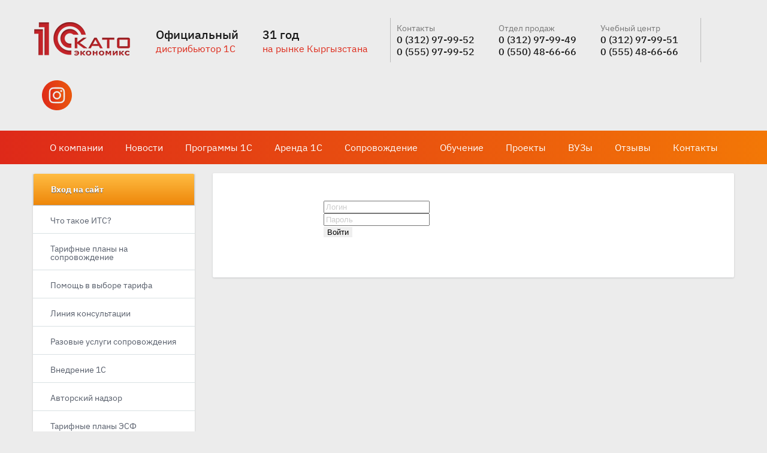

--- FILE ---
content_type: text/html; charset=UTF-8
request_url: https://1c-kato.kg/services/1s_lektoriy/material/zarplata/nastroyka-zp-v-valyute/
body_size: 9799
content:
<!DOCTYPE html>
<html xml:lang="ru" lang="ru" class="  ">
<head>
			<title>Вход на сайт</title>
	<meta name="viewport" content="user-scalable=no, initial-scale=1, width=device-width">
	<link rel="shortcut icon" href="/favicon.ico" type="image/x-icon">
								<!--Tarifs_style-->
	
	<meta http-equiv="Content-Type" content="text/html; charset=UTF-8" />
<script type="text/javascript" data-skip-moving="true">(function(w, d, n) {var cl = "bx-core";var ht = d.documentElement;var htc = ht ? ht.className : undefined;if (htc === undefined || htc.indexOf(cl) !== -1){return;}var ua = n.userAgent;if (/(iPad;)|(iPhone;)/i.test(ua)){cl += " bx-ios";}else if (/Windows/i.test(ua)){cl += ' bx-win';}else if (/Macintosh/i.test(ua)){cl += " bx-mac";}else if (/Linux/i.test(ua) && !/Android/i.test(ua)){cl += " bx-linux";}else if (/Android/i.test(ua)){cl += " bx-android";}cl += (/(ipad|iphone|android|mobile|touch)/i.test(ua) ? " bx-touch" : " bx-no-touch");cl += w.devicePixelRatio && w.devicePixelRatio >= 2? " bx-retina": " bx-no-retina";var ieVersion = -1;if (/AppleWebKit/.test(ua)){cl += " bx-chrome";}else if (/Opera/.test(ua)){cl += " bx-opera";}else if (/Firefox/.test(ua)){cl += " bx-firefox";}ht.className = htc ? htc + " " + cl : cl;})(window, document, navigator);</script>


<link href="/bitrix/js/ui/design-tokens/dist/ui.design-tokens.min.css?173031192122911" type="text/css"  rel="stylesheet" />
<link href="/bitrix/js/ui/fonts/opensans/ui.font.opensans.min.css?17010759722320" type="text/css"  rel="stylesheet" />
<link href="/bitrix/js/main/popup/dist/main.popup.bundle.min.css?170107632626598" type="text/css"  rel="stylesheet" />
<link href="/bitrix/css/api.core/utility.css?1525777126106" type="text/css"  rel="stylesheet" />
<link href="/bitrix/css/api.core/width.css?1525777126684" type="text/css"  rel="stylesheet" />
<link href="/bitrix/css/api.core/button.css?15257771267504" type="text/css"  rel="stylesheet" />
<link href="/bitrix/css/api.core/message.css?1531392337905" type="text/css"  rel="stylesheet" />
<link href="/bitrix/css/api.core/form.css?15313923376222" type="text/css"  rel="stylesheet" />
<link href="/bitrix/css/api.core/modal.css?15391585765911" type="text/css"  rel="stylesheet" />
<link href="/bitrix/css/api.core/alert.css?15313923374652" type="text/css"  rel="stylesheet" />
<link href="/bitrix/cache/css/s1/1c-kato_main_new/page_5e997dd8ebec35db84a56a07af198775/page_5e997dd8ebec35db84a56a07af198775_v1.css?1760334204504" type="text/css"  rel="stylesheet" />
<link href="/bitrix/cache/css/s1/1c-kato_main_new/template_2e5fdf66b6e5f8f02816554603e6b683/template_2e5fdf66b6e5f8f02816554603e6b683_v1.css?1760334158258445" type="text/css"  data-template-style="true" rel="stylesheet" />







<!-- dev2fun module opengraph -->
<meta property="og:title" content="Вход на сайт"/>
<meta property="og:url" content="https://1c-kato.kg/services/1s_lektoriy/material/zarplata/nastroyka-zp-v-valyute/"/>
<meta property="og:type" content="website"/>
<meta property="og:site_name" content="Сайт компании &quot;1С-Като Экономикс&quot;"/>
<meta property="og:image" content="https://1c-kato.kg"/>
<!-- /dev2fun module opengraph -->



										



	<!--Tarifs_script-->
	
	<meta name="google-site-verification" content="DJ8IrJh4xpOMfd1faMIZD6cYfMYvm4UmRWhEd-_IGUg" />

</head>
<body>
		<div id="panel"></div>
								<div class="wrap ">
		<header>
            			<div class="upper_header_wrap">
				<div class="container">
					<div class="upper_header">
						<div class="header_left">
							<div class="logo_wrap">
								<a href="/"><img src="/bitrix/templates/1c-kato_main_new/images/logo_header.png" alt="logo"></a>
							</div>
							<div class="short_info">
								<p>Официальный</p>
								<span>дистрибьютор 1С</span>
							</div>
							<div class="short_info">
								<p>31 год</p>
								<span>на рынке Кыргызстана</span>
							</div>
						</div>
						<div class="header_center">

							<div class="short_info" style="margin-left:10px;">
								<p>Контакты</p>
								<a href="tel:0 (312) 97-99-49">0 (312) 97-99-52</a>
								<a href="tel:0 (550) 48-66-66">0 (555) 97-99-52</a>
							</div>
							<div class="short_info">
								<p>Отдел продаж</p>
								<a href="tel:0 (312) 97-99-49">0 (312) 97-99-49</a>
								<a href="tel:0 (550) 48-66-66">0 (550) 48-66-66</a>
							</div>
							<div class="short_info">
								<p>Учебный центр</p>
								<a href="tel:0 (312) 97-99-51">0 (312) 97-99-51</a>
								<a href="tel:0 (555) 48-66-66">0 (555) 48-66-66</a>
							</div>
						</div>
						<div class="header_right">
							<a style="margin: 0 0 0 15px;" href="https://www.instagram.com/1c_kato_kg/" class="social_link" target="_blank"><img src="/bitrix/templates/1c-kato_main_new/images/icons/Instagram.png" alt=""></a>
							<!--<a style="margin: 0 15px;" data-fancybox data-src="#modal_search" href="javascript:;" class="search"><i style="background-image: url('/bitrix/templates/1c-kato_main_new/images/icons/searсh.png');"></i></a>-->
							<div id="modal_search" class="modal">
								<div class="hd_search_wrapper">
	<div class="hd_search">
		<div id="search">
		<form action="/catalog/">
			<div class="hd_search_box">
				<input id="search_line" type="text" name="q" value="" autocomplete="off" placeholder="Поиск"/>
				<input name="s" type="submit" value="" />
			</div>
		</form>
		</div>
	</div>
</div>
							</div>
<!--							<a data-fancybox data-src="#modal_auth" href="javascript:;" class="login"><i style="background-image: url('/bitrix/templates/1c-kato/images/icons/user.png');"></i></a>-->

							<div id="modal_auth" class="modal">
									<div id="bx_2757171060_3wmvFm" class="api_auth_ajax">
									<a class="api_link api_button api_button_small" href="#api_auth_login"
				   data-header="Вход на сайт">Вход</a>
									<div id="api_auth_ajax_modal" class="api_modal">
				<div class="api_modal_dialog">
					<div class="api_modal_close"></div>
					<div class="api_modal_header"></div>
					<div class="api_modal_content">
						<div id="api_auth_login">
							

	<div id="bx_1547235618_kdf8Cm" class="api-auth-login" data-css="/bitrix/components/api/auth.login/templates/.default/styles.css" data-js="/bitrix/components/api/auth.login/templates/.default/scripts.js">
		<form id="bx_1547235618_kdf8Cm_form"
		      name="bx_1547235618_kdf8Cm_form"
		      action=""
		      method="post"
		      class="api_form">
			<div class="api_error"></div>
			<div class="api_row">
				<input type="text" name="LOGIN" value="" maxlength="50" class="api_field" placeholder="Логин">
			</div>
			<div class="api_row">
				<input type="password" name="PASSWORD" value="" maxlength="50" autocomplete="off" class="api_field" placeholder="Пароль">
							</div>

						<div class="api_row api-captcha">
				<div class="api_row api-captcha_sid">
					<div class="api_controls">
						<input type="hidden" class="api_captcha_sid" name="captcha_sid" value="">
						<img class="api_captcha_src" src="/bitrix/tools/captcha.php?captcha_sid="
						     width="180" height="40" alt="Закгрузка captcha...">
						<span class="api-captcha-refresh api-icon-refresh" title="Нажмите, чтобы обновить код защиты"></span>
					</div>
				</div>
				<div class="api_row api_row_required api-row-captcha_word">
					<div class="api_label">Введите код защиты<span class="api_required">*</span></div>
					<div class="api_controls">
						<div class="api_control">
							<input type="text" class="api_captcha_word" name="captcha_word"  maxlength="50" value="" autocomplete="off">
						</div>
					</div>
				</div>
			</div>
			
			<div class="api_row">
				<button type="button" class="api_button api_button_primary api_button_large api_button_wait api_width_1_1">Войти</button>
			</div>
			<!--<div class="api_row api_grid api_grid_width_1_2">
				<div>
					<a class="api_link api_auth_restore_url"
					   href="#api_auth_restore"
					   data-header="Вспомнить пароль">Вспомнить пароль</a>
				</div>
									<div class="api_text_right">
						<a class="api_link api_auth_register_url"
						   href="#api_auth_register"
						   data-header="Регистрация">Регистрация</a>
					</div>
							</div>-->
		</form>
			</div>
						</div>
												<div id="api_auth_restore">
								<div id="bx_2646245184_o67T0V"
	     class="api-auth-restore"
	     data-css="/bitrix/components/api/auth.restore/templates/.default/styles.css"
	     data-js="/bitrix/components/api/auth.restore/templates/.default/scripts.js">
		<form id="bx_2646245184_o67T0V_form"
		      action="#api_auth_restore"
		      name="bx_2646245184_o67T0V_form"
		      method="post"
		      class="api_form">
							<input type="hidden" name="backurl" value="/services/1s_lektoriy/material/zarplata/nastroyka-zp-v-valyute/?SECTION_CODE=zarplata&ELEMENT_CODE=nastroyka-zp-v-valyute"/>
						<div class="api_error"></div>
			<div class="api_row">
				<input type="text" name="LOGIN" maxlength="255" value="" placeholder="Введите логин или e-mail">
			</div>

			<div class="api_row">
				<button type="button" class="api_button api_button_primary api_button_large api_button_wait api_width_1_1">Восстановить</button>
			</div>
			<div class="api_row">
				<a class="api_link api_auth_login"
				   href="#api_auth_login"
				   data-header="Вход на сайт">Я вспомнил пароль</a>
			</div>
		</form>
	</div>
						</div>
					</div>
				</div>
			</div>
			</div>
							</div>
						</div>
					</div>
				</div>
			</div>
						<style>
	header nav {
	    background: linear-gradient(89.38deg, #de2919 0%, #f37806 100.63%);
	}
	header nav ul li {
	    margin-right: 37px;
	    padding: 18px 0;
	}
</style>
<nav>
	<div class="container">
		<ul>
			<li>
				<a href="/company/">О компании</a>
			</li>
			<li>
				<a href="/company/news/">Новости</a>
			</li>
			<li>
				<a href="/catalog/1c/1c-conf">Программы 1С</a>
			</li>
			<li>
				<a href="/catalog/rent/">Аренда 1С</a>
			</li>
			<li>
				<a href="/services/services_tarifs/">Сопровождение</a>
			</li>
			<li>
				<a href="/uc/courses/">Обучение</a>
			</li>
			<li>
				<a href="/crp/about.php">Проекты</a>
			</li>
			<li>
				<a href="/universities/">ВУЗы</a>
			</li>
			<li>
				<a href="/reviews/courses.php">Отзывы</a>
			</li>
			<li>
				<a href="/company/contacts.php">Контакты</a>
			</li>
		</ul>
	</div>
</nav>
		</header>
		


		<div class="container wrap_cn_container">
			<div class="cn_container">
								<div class="row">
					<!--<div class="maxwidth-theme">-->
													<div class="workarea col-sm-8 col-sm-push-4 col-md-9 col-md-push-3">
								<div class="wa_page">
									<div class="wa_post">
																				<div id="bx_3527793363_YDJsQL" class="api-auth">
						

	<div id="bx_3308363928_yUhySo" class="api-auth-login" data-css="/bitrix/components/api/auth.login/templates/.default/styles.css" data-js="/bitrix/components/api/auth.login/templates/.default/scripts.js">
		<form id="bx_3308363928_yUhySo_form"
		      name="bx_3308363928_yUhySo_form"
		      action=""
		      method="post"
		      class="api_form">
			<div class="api_error"></div>
			<div class="api_row">
				<input type="text" name="LOGIN" value="" maxlength="50" class="api_field" placeholder="Логин">
			</div>
			<div class="api_row">
				<input type="password" name="PASSWORD" value="" maxlength="50" autocomplete="off" class="api_field" placeholder="Пароль">
							</div>

						<div class="api_row api-captcha">
				<div class="api_row api-captcha_sid">
					<div class="api_controls">
						<input type="hidden" class="api_captcha_sid" name="captcha_sid" value="">
						<img class="api_captcha_src" src="/bitrix/tools/captcha.php?captcha_sid="
						     width="180" height="40" alt="Закгрузка captcha...">
						<span class="api-captcha-refresh api-icon-refresh" title="Нажмите, чтобы обновить код защиты"></span>
					</div>
				</div>
				<div class="api_row api_row_required api-row-captcha_word">
					<div class="api_label">Введите код защиты<span class="api_required">*</span></div>
					<div class="api_controls">
						<div class="api_control">
							<input type="text" class="api_captcha_word" name="captcha_word"  maxlength="50" value="" autocomplete="off">
						</div>
					</div>
				</div>
			</div>
			
			<div class="api_row">
				<button type="button" class="api_button api_button_primary api_button_large api_button_wait api_width_1_1">Войти</button>
			</div>
			<!--<div class="api_row api_grid api_grid_width_1_2">
				<div>
					<a class="api_link api_auth_restore_url"
					   href="/services/1s_lektoriy/material/zarplata/nastroyka-zp-v-valyute/?restore=yes&SECTION_CODE=zarplata&ELEMENT_CODE=nastroyka-zp-v-valyute"
					   data-header="Вспомнить пароль">Вспомнить пароль</a>
				</div>
									<div class="api_text_right">
						<a class="api_link api_auth_register_url"
						   href="/services/1s_lektoriy/material/zarplata/nastroyka-zp-v-valyute/?reg=yes&SECTION_CODE=zarplata&ELEMENT_CODE=nastroyka-zp-v-valyute"
						   data-header="Регистрация">Регистрация</a>
					</div>
							</div>-->
		</form>
			</div>
			</div>                                                                                            </div></div></div>                                    <div class="sidebar col-sm-4 col-sm-pull-8 col-md-3 col-md-pull-9 ">
                                        

<div class="left_navigation">
	<h4>Вход на сайт</h4>
<ul>
	
	
									<li class="root-item">
					<span class="link_container"><a href="https://1c-kato.kg/services/%D1%81hto-takoye-its/">Что такое ИТС?</a></span>
				</li>
					
	
	
	
	
									<li class="root-item">
					<span class="link_container"><a href="/services/services_tarifs/index.php">Тарифные планы на сопровождение</a></span>
				</li>
					
	
	
	
	
									<li class="root-item">
					<span class="link_container"><a href="/services/pomoshch-v-vybore-tarifa/index.php">Помощь в выборе тарифа</a></span>
				</li>
					
	
	
	
	
									<li class="root-item">
					<span class="link_container"><a href="/services/liniya-konsultatsii/index.php">Линия консультации</a></span>
				</li>
					
	
	
	
	
									<li class="root-item">
					<span class="link_container"><a href="/services/razovye-uslugi-soprovozhdeniya/index.php">Разовые услуги сопровождения</a></span>
				</li>
					
	
	
	
	
									<li class="root-item">
					<span class="link_container"><a href="/services/introduction/index.php">Внедрение 1С</a></span>
				</li>
					
	
	
	
	
									<li class="root-item">
					<span class="link_container"><a href="/services/avtorskiy-nadzor/index.php">Авторский надзор</a></span>
				</li>
					
	
	
	
	
									<li class="root-item">
					<span class="link_container"><a href="/services/tarifnye-plany-esf/index.php">Тарифные планы ЭСФ</a></span>
				</li>
					
	
	
	
	
									<li class="root-item">
					<span class="link_container"><a href="/services/ettn-esf/index.php">ЭТТН и ЭСФ</a></span>
				</li>
					
	
	
	
	
									<li class="root-item">
					<span class="link_container"><a href="/services/polzovatelskoe-soglashenie-esf/index.php">Соглашение ЭСФ</a></span>
				</li>
					
	
	
	
	
									<li class="root-item">
					<span class="link_container"><a href="/services/remote_services/index.php">1С:Коннект</a></span>
				</li>
					
	
	
	
	
									<li class="root-item">
					<span class="link_container"><a href="/services/1s_lektoriy/index.php">1С:Лекторий</a></span>
				</li>
					
	
	
	
	
									<li class="root-item">
					<span class="link_container"><a href="https://its.1c.eu/kg">ИТС Международный</a></span>
				</li>
					
	
	
	
	
									<li class="root-item">
					<span class="link_container"><a href="/services/1s_lektoriy/material/index.php">Единый семинар</a></span>
				</li>
					
	
	
	
	
									<li class="root-item">
					<span class="link_container"><a href="/services/perekhod-na-bpkr-3-0/index.php">Переход на БПКР 3.0</a></span>
				</li>
					
	
	
	
	
									<li class="root-item">
					<span class="link_container"><a href="/services/soprovozhdenie-bpkr-1-8/index.php">Сопровождение БПКР 1.8</a></span>
				</li>
					
	
	
	
	
									<li class="root-item">
					<span class="link_container"><a href="/services/tekushchie-relizy/index.php">Текущие релизы</a></span>
				</li>
					
	
	


</ul>
</div>
                                        <!--<div class="sidearea">
                                            Sidebar
                                        </div>-->
                                    </div>
                                                                                            <!--</div>-->                        </div>                    <div class="clearboth"></div>
                                                        </div> <!--<div class="cn_container">-->
            </div> <!--<div class="wrap_cn_container container">-->
        </div> <!--<div class="wrap">-->
    <footer>
		 <section class="screen_7" id="home_contact">
<div class="container">
	<p class="header" id="home_web_form">
		Контакты
	</p>
	<div class="contact_wrap">
		<div class="our_info">
			<div class="info_block">
				<div class="info_img">
 <img src="/bitrix/templates/1c-kato_main_new/images/icons/phone.png" alt="">
				</div>
				<div class="info_text">
					<p>
						Общие контакты
					</p>
 <a href="tel:0 (312) 97-99-52">0 (312) 97-99-52</a> <a href="tel:0 (555) 97-99-52">0 (555) 97-99-52</a>
				</div>
			</div>
			<div class="info_block">
				<div class="info_img">
 <img src="/bitrix/templates/1c-kato_main_new/images/icons/phone.png" alt="">
				</div>
				<div class="info_text">
					<p>
						Учебный центр
					</p>
 <a href="tel:0 (312) 97-99-51">0 (312) 97-99-51</a> <a href="tel:0 (555) 48-66-66">0 (555) 48-66-66</a>
				</div>
			</div>
			<div class="info_block">
				<div class="info_img">
 <img src="/bitrix/templates/1c-kato_main_new/images/icons/phone.png" alt="">
				</div>
				<div class="info_text">
					<p>
						Отдел продаж
					</p>
 <a href="tel:0 (312) 97-99-49">0 (312) 97-99-49</a> <a href="tel:0 (550) 48-66-66">0 (550) 48-66-66</a>
				</div>
			</div>
			<div class="info_block" style="vertical-align:top;">
				<div class="info_img">
 <img width="38" src="/bitrix/templates/1c-kato_main_new/images/icons/email-50.png" height="38" alt="">
				</div>
				<div class="info_text">
					<p>
						Наша почта
					</p>
 <a href="mailto:ke@1ckato.kg">ke@1ckato.kg </a>
				</div>
			</div>
			<div class="info_block">
				<div class="info_img">
 <img src="/bitrix/templates/1c-kato_main_new/images/icons/address.png" alt="">
				</div>
				<div class="info_text">
					<p>
						Наш адрес
					</p>
 <span>г. Бишкек <br>
					ул. Шопокова, 89</span>
				</div>
			</div>
			<div class="info_block">
				 <!--<div class="info_img"></div>-->
				<div class="info_text">
 <a href="https://www.facebook.com/1CKato/" class="social_link" target="_blank"><img width="38" src="/bitrix/templates/1c-kato_main_new/images/icons/facebook_new.png" alt=""></a> <a href="https://www.instagram.com/1c_kato_kg/" class="social_link" target="_blank"><img width="38" alt=" " src="/bitrix/templates/1c-kato_main_new/images/icons/instagram_new.png"></a> <a href="https://t.me/Kato1C" class="social_link" target="_blank"><img width="38" src="/bitrix/templates/1c-kato_main_new/images/icons/telegram_new.png" alt=""></a> <a href="https://www.youtube.com/channel/UCQxq8n7UryjiSPITJr6G4Wg" class="social_link" target="_blank"><img width="38" src="/bitrix/templates/1c-kato_main_new/images/icons/youtube_new.png" alt=""></a>
				</div>
			</div>
		</div>
		 	</div>
</div>
 </section>        <!--<div class="footer">
            <div class="container">

            </div>
        </div>-->
    </footer>
        <script>if(!window.BX)window.BX={};if(!window.BX.message)window.BX.message=function(mess){if(typeof mess==='object'){for(let i in mess) {BX.message[i]=mess[i];} return true;}};</script>
<script>(window.BX||top.BX).message({'pull_server_enabled':'N','pull_config_timestamp':'0','pull_guest_mode':'N','pull_guest_user_id':'0'});(window.BX||top.BX).message({'PULL_OLD_REVISION':'Для продолжения корректной работы с сайтом необходимо перезагрузить страницу.'});</script>
<script>(window.BX||top.BX).message({'JS_CORE_LOADING':'Загрузка...','JS_CORE_NO_DATA':'- Нет данных -','JS_CORE_WINDOW_CLOSE':'Закрыть','JS_CORE_WINDOW_EXPAND':'Развернуть','JS_CORE_WINDOW_NARROW':'Свернуть в окно','JS_CORE_WINDOW_SAVE':'Сохранить','JS_CORE_WINDOW_CANCEL':'Отменить','JS_CORE_WINDOW_CONTINUE':'Продолжить','JS_CORE_H':'ч','JS_CORE_M':'м','JS_CORE_S':'с','JSADM_AI_HIDE_EXTRA':'Скрыть лишние','JSADM_AI_ALL_NOTIF':'Показать все','JSADM_AUTH_REQ':'Требуется авторизация!','JS_CORE_WINDOW_AUTH':'Войти','JS_CORE_IMAGE_FULL':'Полный размер'});</script><script src="/bitrix/js/main/core/core.min.js?1730311299223197"></script><script>BX.Runtime.registerExtension({'name':'main.core','namespace':'BX','loaded':true});</script>
<script>BX.setJSList(['/bitrix/js/main/core/core_ajax.js','/bitrix/js/main/core/core_promise.js','/bitrix/js/main/polyfill/promise/js/promise.js','/bitrix/js/main/loadext/loadext.js','/bitrix/js/main/loadext/extension.js','/bitrix/js/main/polyfill/promise/js/promise.js','/bitrix/js/main/polyfill/find/js/find.js','/bitrix/js/main/polyfill/includes/js/includes.js','/bitrix/js/main/polyfill/matches/js/matches.js','/bitrix/js/ui/polyfill/closest/js/closest.js','/bitrix/js/main/polyfill/fill/main.polyfill.fill.js','/bitrix/js/main/polyfill/find/js/find.js','/bitrix/js/main/polyfill/matches/js/matches.js','/bitrix/js/main/polyfill/core/dist/polyfill.bundle.js','/bitrix/js/main/core/core.js','/bitrix/js/main/polyfill/intersectionobserver/js/intersectionobserver.js','/bitrix/js/main/lazyload/dist/lazyload.bundle.js','/bitrix/js/main/polyfill/core/dist/polyfill.bundle.js','/bitrix/js/main/parambag/dist/parambag.bundle.js']);
</script>
<script>BX.Runtime.registerExtension({'name':'jquery2','namespace':'window','loaded':true});</script>
<script>BX.Runtime.registerExtension({'name':'fx','namespace':'window','loaded':true});</script>
<script>BX.Runtime.registerExtension({'name':'ui.design-tokens','namespace':'window','loaded':true});</script>
<script>BX.Runtime.registerExtension({'name':'ui.fonts.opensans','namespace':'window','loaded':true});</script>
<script>BX.Runtime.registerExtension({'name':'main.popup','namespace':'BX.Main','loaded':true});</script>
<script>BX.Runtime.registerExtension({'name':'popup','namespace':'window','loaded':true});</script>
<script>(window.BX||top.BX).message({'API_CORE_FLATPICKR_WEEKDAYS_SHORTHAND':['Вс','Пн','Вт','Ср','Чт','Пт','Сб'],'API_CORE_FLATPICKR_WEEKDAYS_LONGHAND':['Воскресенье','Понедельник','Вторник','Среда','Четверг','Пятница','Суббота'],'API_CORE_FLATPICKR_MONTHS_SHORTHAND':['Янв','Фев','Март','Апр','Май','Июнь','Июль','Авг','Сен','Окт','Ноя','Дек'],'API_CORE_FLATPICKR_MONTHS_LONGHAND':['Январь','Февраль','Март','Апрель','Май','Июнь','Июль','Август','Сентябрь','Октябрь','Ноябрь','Декабрь'],'API_CORE_FLATPICKR_SCROLLTITLE':'Крутите скролл','API_CORE_FLATPICKR_TOGGLETITLE':'Нажмите для переключения','API_CORE_WYSIWYG_REDACTOR2_LANG':'{\n    \"format\": \"Формат\",\n    \"image\": \"Картинка\",\n    \"file\": \"Файл\",\n    \"link\": \"Ссылка\",\n    \"bold\": \"Полужирный\",\n    \"italic\": \"Курсив\",\n    \"deleted\": \"Зачеркнутый\",\n    \"underline\": \"Подчеркнутый\",\n    \"bold-abbr\": \"B\",\n    \"italic-abbr\": \"I\",\n    \"deleted-abbr\": \"S\",\n    \"underline-abbr\": \"U\",\n    \"lists\": \"Списки\",\n    \"link-insert\": \"Вставить ссылку\",\n    \"link-edit\": \"Редактировать ссылку\",\n    \"link-in-new-tab\": \"Открыть ссылку в новом табе\",\n    \"unlink\": \"Удалить ссылку\",\n    \"cancel\": \"Отменить\",\n    \"close\": \"Закрыть\",\n    \"insert\": \"Вставить\",\n    \"save\": \"Сохранить\",\n    \"delete\": \"Удалить\",\n    \"text\": \"Текст\",\n    \"edit\": \"Редактировать\",\n    \"title\": \"Title\",\n    \"paragraph\": \"Обычный текст\",\n    \"quote\": \"Цитата\",\n    \"code\": \"Код\",\n    \"heading1\": \"Заголовок 1\",\n    \"heading2\": \"Заголовок 2\",\n    \"heading3\": \"Заголовок 3\",\n    \"heading4\": \"Заголовок 4\",\n    \"heading5\": \"Заголовок 5\",\n    \"heading6\": \"Заголовок 6\",\n    \"filename\": \"Имя файла\",\n    \"optional\": \"необязательно\",\n    \"unorderedlist\": \"Ненумерованный список\",\n    \"orderedlist\": \"Нумерованный список\",\n    \"outdent\": \"Убрать отступ\",\n    \"indent\": \"Добавить отступ\",\n    \"horizontalrule\": \"Линия\",\n    \"upload-label\": \"Перетащите файл или \",\n    \"accessibility-help-label\": \"Редактор форматированного текста\",\n    \"caption\": \"Подпись\",\n    \"bulletslist\": \"Маркеры\",\n    \"numberslist\": \"Нумерация\",\n    \"image-position\": \"Position\",\n    \"none\": \"None\",\n    \"left\": \"Left\",\n    \"right\": \"Right\",\n    \"center\": \"Center\"\n}'});</script>
<script>BX.Runtime.registerExtension({'name':'api_utility','namespace':'window','loaded':true});</script>
<script>BX.Runtime.registerExtension({'name':'api_width','namespace':'window','loaded':true});</script>
<script>BX.Runtime.registerExtension({'name':'api_button','namespace':'window','loaded':true});</script>
<script>BX.Runtime.registerExtension({'name':'api_message','namespace':'window','loaded':true});</script>
<script>BX.Runtime.registerExtension({'name':'api_form','namespace':'window','loaded':true});</script>
<script>BX.Runtime.registerExtension({'name':'api_modal','namespace':'window','loaded':true});</script>
<script>BX.Runtime.registerExtension({'name':'api_alert','namespace':'window','loaded':true});</script>
<script>(window.BX||top.BX).message({'LANGUAGE_ID':'ru','FORMAT_DATE':'DD.MM.YYYY','FORMAT_DATETIME':'DD.MM.YYYY HH:MI:SS','COOKIE_PREFIX':'BITRIX_SM','SERVER_TZ_OFFSET':'21600','UTF_MODE':'Y','SITE_ID':'s1','SITE_DIR':'/','USER_ID':'','SERVER_TIME':'1767546550','USER_TZ_OFFSET':'0','USER_TZ_AUTO':'Y','bitrix_sessid':'c9fc99cb215dbc1301647dda5299df7a'});</script><script  src="/bitrix/cache/js/s1/1c-kato_main_new/kernel_main/kernel_main_v1.js?1760334312154480"></script>
<script src="/bitrix/js/pull/protobuf/protobuf.min.js?168801865176433"></script>
<script src="/bitrix/js/pull/protobuf/model.min.js?168801865114190"></script>
<script src="/bitrix/js/main/core/core_promise.min.js?15560172122490"></script>
<script src="/bitrix/js/rest/client/rest.client.min.js?16880187419240"></script>
<script src="/bitrix/js/pull/client/pull.client.min.js?173031164049554"></script>
<script src="/bitrix/js/main/jquery/jquery-2.2.4.min.js?170107602485578"></script>
<script src="/bitrix/js/main/popup/dist/main.popup.bundle.min.js?173031128065824"></script>
<script src="/bitrix/js/main/ajax.min.js?151868523822194"></script>
<script src="/bitrix/js/api.core/form.js?15391585761657"></script>
<script src="/bitrix/js/api.core/modal.js?15391585762616"></script>
<script src="/bitrix/js/api.core/alert.js?15391585767820"></script>
<script>BX.setJSList(['/bitrix/js/main/core/core_fx.js','/bitrix/js/main/session.js','/bitrix/js/main/pageobject/pageobject.js','/bitrix/js/main/core/core_window.js','/bitrix/js/main/date/main.date.js','/bitrix/js/main/core/core_date.js','/bitrix/js/main/utils.js','/bitrix/templates/1c-kato_main_new/js/jquery/jquery-3.4.1.min.js','/bitrix/templates/1c-kato_main_new/js/owlcarousel/owl.carousel.js','/bitrix/templates/1c-kato_main_new/js/slick/slick.min.js','/bitrix/templates/1c-kato_main_new/js/fancybox/dist/jquery.fancybox.min.js','/bitrix/components/bitrix/search.title/script.js','/bitrix/components/api/auth.ajax/templates/.default/scripts.js','/bitrix/components/api/auth.login/templates/.default/scripts.js','/bitrix/components/api/auth.restore/templates/.default/scripts.js','/bitrix/templates/1c-kato_main_new/components/bitrix/menu/kato_left_menu/script.js']);</script>
<script>BX.setCSSList(['/bitrix/components/api/auth/templates/.default/styles.css','/bitrix/templates/1c-kato_main_new/css/media_styles.css','/bitrix/templates/1c-kato_main_new/css/bootstrap-grid.min.css','/bitrix/templates/1c-kato_main_new/css/main.css','/bitrix/templates/1c-kato_main_new/css/owlcarousel/owl.carousel.min.css','/bitrix/templates/1c-kato_main_new/css/owlcarousel/owl.theme.default.min.css','/bitrix/templates/1c-kato_main_new/js/slick/slick.css','/bitrix/templates/1c-kato_main_new/js/fancybox/dist/jquery.fancybox.min.css','/bitrix/templates/1c-kato_main_new/css/tarifs/style.css','/bitrix/templates/.default/ajax/ajax.css','/bitrix/templates/1c-kato_main_new/components/bitrix/search.title/kato_top_search/style.css','/bitrix/components/api/auth.ajax/templates/.default/styles.css','/bitrix/components/api/auth.login/templates/.default/styles.css','/bitrix/components/api/auth.restore/templates/.default/styles.css','/bitrix/templates/1c-kato_main_new/components/bitrix/menu/kato_left_menu/style.css','/bitrix/templates/1c-kato_main_new/styles.css','/bitrix/templates/1c-kato_main_new/template_styles.css']);</script>
<script type="text/javascript">
					(function () {
						"use strict";

						var counter = function ()
						{
							var cookie = (function (name) {
								var parts = ("; " + document.cookie).split("; " + name + "=");
								if (parts.length == 2) {
									try {return JSON.parse(decodeURIComponent(parts.pop().split(";").shift()));}
									catch (e) {}
								}
							})("BITRIX_CONVERSION_CONTEXT_s1");

							if (cookie && cookie.EXPIRE >= BX.message("SERVER_TIME"))
								return;

							var request = new XMLHttpRequest();
							request.open("POST", "/bitrix/tools/conversion/ajax_counter.php", true);
							request.setRequestHeader("Content-type", "application/x-www-form-urlencoded");
							request.send(
								"SITE_ID="+encodeURIComponent("s1")+
								"&sessid="+encodeURIComponent(BX.bitrix_sessid())+
								"&HTTP_REFERER="+encodeURIComponent(document.referrer)
							);
						};

						if (window.frameRequestStart === true)
							BX.addCustomEvent("onFrameDataReceived", counter);
						else
							BX.ready(counter);
					})();
				</script>
<script  src="/bitrix/cache/js/s1/1c-kato_main_new/template_dc5ccac3218bfcfe523958cce82cdea8/template_dc5ccac3218bfcfe523958cce82cdea8_v1.js?1760334158301956"></script>
<script type="text/javascript">
		jQuery(document).ready(function ($) {

			$.fn.apiAuthLogin({
				wrapperId: '#bx_1547235618_kdf8Cm',
				formId: '#bx_1547235618_kdf8Cm_form',
				siteId: 's1',
				sessid: 'c9fc99cb215dbc1301647dda5299df7a',
				secureAuth: false,
				secureData: [],
				messLogin: 'Логин',
				messSuccess: 'Добро пожаловать на сайт!',
				useCaptcha: '',
			});


			//---------- User consent ----------//
			
		});
	</script>

<script type="text/javascript">
		jQuery(document).ready(function ($) {

			$.fn.apiAuthRestore({
				wrapperId: '#bx_2646245184_o67T0V',
				formId: '#bx_2646245184_o67T0V_form',
			});

			//---------- User consent ----------//
			
		});
	</script>

<script type="text/javascript">
		jQuery(document).ready(function ($) {
			$.fn.apiAuthAjax({
				modalId: '#api_auth_ajax_modal',
				authId: '.api_auth_ajax',
			});
		});
	</script>

<script type="text/javascript">
		jQuery(document).ready(function ($) {

			$.fn.apiAuthLogin({
				wrapperId: '#bx_3308363928_yUhySo',
				formId: '#bx_3308363928_yUhySo_form',
				siteId: 's1',
				sessid: 'c9fc99cb215dbc1301647dda5299df7a',
				secureAuth: false,
				secureData: [],
				messLogin: 'Логин',
				messSuccess: 'Добро пожаловать на сайт!',
				useCaptcha: '',
			});


			//---------- User consent ----------//
			
		});
	</script>

<script type="text/javascript">var _ba = _ba || []; _ba.push(["aid", "7fa23accb001f38c6cecb8e5dd7f5fab"]); _ba.push(["host", "1c-kato.kg"]); (function() {var ba = document.createElement("script"); ba.type = "text/javascript"; ba.async = true;ba.src = (document.location.protocol == "https:" ? "https://" : "http://") + "bitrix.info/ba.js";var s = document.getElementsByTagName("script")[0];s.parentNode.insertBefore(ba, s);})();</script>


<script>
	BX.ready(function(){
		new JCTitleSearch({
			'AJAX_PAGE' : '/services/1s_lektoriy/material/zarplata/nastroyka-zp-v-valyute/?SECTION_CODE=zarplata&amp;ELEMENT_CODE=nastroyka-zp-v-valyute',
			'CONTAINER_ID': 'search',
			'INPUT_ID': 'search_line',
			'MIN_QUERY_LEN': 2
		});
	});
</script>
<script>
jQuery(document).ready(function ($) {
	$(".wrap.index .upper_header .header_center .short_info:eq(0) a:eq(1)").append('<a href="mailto:ke@1ckato.kg">ke@1ckato.kg</a>');
});
</script>
<script type="text/javascript" src="https://maps.googleapis.com/maps/api/js?key=AIzaSyCwi21OeG7qQWHua1QN_-Q8DWYkNcTJN34&amp;libraries=geometry"></script>
<script src="/bitrix/templates/1c-kato_main_new/js/scripts.js"></script>



</body>
</html>

--- FILE ---
content_type: text/css
request_url: https://1c-kato.kg/bitrix/cache/css/s1/1c-kato_main_new/page_5e997dd8ebec35db84a56a07af198775/page_5e997dd8ebec35db84a56a07af198775_v1.css?1760334204504
body_size: 150
content:


/* Start:/bitrix/components/api/auth/templates/.default/styles.css?1725608586330*/
.api-auth *{ -webkit-box-sizing: border-box; -moz-box-sizing: border-box; box-sizing: border-box; }
.api-auth{ max-width: 500px; margin: 0 auto; }
.api-auth .api_link{ color: #07d; text-decoration: none; cursor: pointer; display: inline-block; border-bottom: 1px dotted; margin: 0 3px; }
.api-auth .api_link:hover{ color: #f00; }

/* End */
/* /bitrix/components/api/auth/templates/.default/styles.css?1725608586330 */


--- FILE ---
content_type: text/css
request_url: https://1c-kato.kg/bitrix/cache/css/s1/1c-kato_main_new/template_2e5fdf66b6e5f8f02816554603e6b683/template_2e5fdf66b6e5f8f02816554603e6b683_v1.css?1760334158258445
body_size: 44891
content:


/* Start:/bitrix/templates/1c-kato_main_new/css/media_styles.css?172560860514861*/
.img-responsive{display:block;max-width:100%;height:auto}
.img-rounded{border-radius:6px}
.img-thumbnail{padding:4px;line-height:1.42857143;background-color:#fff;border:1px solid #ddd;border-radius:4px;-webkit-transition:all .2s ease-in-out;-o-transition:all .2s ease-in-out;transition:all .2s ease-in-out;display:inline-block;max-width:100%;height:auto}
.img-circle{border-radius:50%}hr{margin-top:20px;margin-bottom:20px;border:0;border-top:1px solid #eee}
.sr-only{position:absolute;width:1px;height:1px;margin:-1px;padding:0;overflow:hidden;clip:rect(0, 0, 0, 0);border:0}
.sr-only-focusable:active,.sr-only-focusable:focus{position:static;width:auto;height:auto;margin:0;overflow:visible;clip:auto}[role="button"]{cursor:pointer}
.container{margin-right:auto;margin-left:auto;padding-left:15px;padding-right:15px;box-sizing: border-box;}
@media (min-width:768px){.container{width:750px}}
@media (min-width:992px){.container{width:970px}}
@media (min-width:1200px){.container{width:1170px}}
.container-fluid{margin-right:auto;margin-left:auto;padding-left:15px;padding-right:15px}.row{margin-left:-15px;margin-right:-15px}
.col-xxs-1, .col-xs-1, .col-sm-1, .col-md-1, .col-lg-1, 
.col-xxs-2, .col-xs-2, .col-sm-2, .col-md-2, .col-lg-2, 
.col-xxs-3, .col-xs-3, .col-sm-3, .col-md-3, .col-lg-3, 
.col-xxs-4, .col-xs-4, .col-sm-4, .col-md-4, .col-lg-4, 
.col-xxs-5, .col-xs-5, .col-sm-5, .col-md-5, .col-lg-5, 
.col-xxs-6, .col-xs-6, .col-sm-6, .col-md-6, .col-lg-6, 
.col-xxs-7, .col-xs-7, .col-sm-7, .col-md-7, .col-lg-7, 
.col-xxs-8, .col-xs-8, .col-sm-8, .col-md-8, .col-lg-8, 
.col-xxs-9, .col-xs-9, .col-sm-9, .col-md-9, .col-lg-9, 
.col-xxs-10,.col-xs-10,.col-sm-10, .col-md-10, .col-lg-10, 
.col-xxs-11,.col-xs-11,.col-sm-11, .col-md-11, .col-lg-11, 
.col-xxs-12,.col-xs-12,.col-sm-12, .col-md-12, .col-lg-12{-webkit-box-sizing: border-box;
-moz-box-sizing: border-box;
box-sizing: border-box;position:relative;min-height:1px;padding-left:15px;padding-right:15px}

.col-xxs-1, .col-xxs-2, .col-xxs-3, .col-xxs-4, .col-xxs-5, .col-xxs-6, .col-xxs-7, .col-xxs-8, .col-xxs-9, .col-xxs-10, .col-xxs-11, .col-xxs-12{float:left}
.col-xxs-12{width:100%}.col-xxs-11{width:91.66666667%}.col-xxs-10{width:83.33333333%}.col-xxs-9{width:75%}.col-xxs-8{width:66.66666667%}.col-xxs-7{width:58.33333333%}.col-xxs-6{width:50%}.col-xxs-5{width:41.66666667%}.col-xxs-4{width:33.33333333%}.col-xxs-3{width:25%}.col-xxs-2{width:16.66666667%}.col-xxs-1{width:8.33333333%}.col-xxs-pull-12{right:100%}.col-xxs-pull-11{right:91.66666667%}.col-xxs-pull-10{right:83.33333333%}.col-xxs-pull-9{right:75%}.col-xxs-pull-8{right:66.66666667%}.col-xxs-pull-7{right:58.33333333%}.col-xxs-pull-6{right:50%}.col-xxs-pull-5{right:41.66666667%}.col-xxs-pull-4{right:33.33333333%}.col-xxs-pull-3{right:25%}.col-xxs-pull-2{right:16.66666667%}.col-xxs-pull-1{right:8.33333333%}.col-xxs-pull-0{right:auto}.col-xxs-push-12{left:100%}.col-xxs-push-11{left:91.66666667%}.col-xxs-push-10{left:83.33333333%}.col-xxs-push-9{left:75%}.col-xxs-push-8{left:66.66666667%}.col-xxs-push-7{left:58.33333333%}.col-xxs-push-6{left:50%}.col-xxs-push-5{left:41.66666667%}.col-xxs-push-4{left:33.33333333%}.col-xxs-push-3{left:25%}.col-xxs-push-2{left:16.66666667%}.col-xxs-push-1{left:8.33333333%}.col-xxs-push-0{left:auto}.col-xxs-offset-12{margin-left:100%}.col-xxs-offset-11{margin-left:91.66666667%}.col-xxs-offset-10{margin-left:83.33333333%}.col-xxs-offset-9{margin-left:75%}.col-xxs-offset-8{margin-left:66.66666667%}.col-xxs-offset-7{margin-left:58.33333333%}.col-xxs-offset-6{margin-left:50%}.col-xxs-offset-5{margin-left:41.66666667%}.col-xxs-offset-4{margin-left:33.33333333%}.col-xxs-offset-3{margin-left:25%}.col-xxs-offset-2{margin-left:16.66666667%}.col-xxs-offset-1{margin-left:8.33333333%}.col-xxs-offset-0{margin-left:0}

@media (min-width:531px){.col-xs-1, .col-xs-2, .col-xs-3, .col-xs-4, .col-xs-5, .col-xs-6, .col-xs-7, .col-xs-8, .col-xs-9, .col-xs-10, .col-xs-11, .col-xs-12{float:left}.col-xs-12{width:100%}.col-xs-11{width:91.66666667%}.col-xs-10{width:83.33333333%}.col-xs-9{width:75%}.col-xs-8{width:66.66666667%}.col-xs-7{width:58.33333333%}.col-xs-6{width:50%}.col-xs-5{width:41.66666667%}.col-xs-4{width:33.33333333%}.col-xs-3{width:25%}.col-xs-2{width:16.66666667%}.col-xs-1{width:8.33333333%}.col-xs-pull-12{right:100%}.col-xs-pull-11{right:91.66666667%}.col-xs-pull-10{right:83.33333333%}.col-xs-pull-9{right:75%}.col-xs-pull-8{right:66.66666667%}.col-xs-pull-7{right:58.33333333%}.col-xs-pull-6{right:50%}.col-xs-pull-5{right:41.66666667%}.col-xs-pull-4{right:33.33333333%}.col-xs-pull-3{right:25%}.col-xs-pull-2{right:16.66666667%}.col-xs-pull-1{right:8.33333333%}.col-xs-pull-0{right:auto}.col-xs-push-12{left:100%}.col-xs-push-11{left:91.66666667%}.col-xs-push-10{left:83.33333333%}.col-xs-push-9{left:75%}.col-xs-push-8{left:66.66666667%}.col-xs-push-7{left:58.33333333%}.col-xs-push-6{left:50%}.col-xs-push-5{left:41.66666667%}.col-xs-push-4{left:33.33333333%}.col-xs-push-3{left:25%}.col-xs-push-2{left:16.66666667%}.col-xs-push-1{left:8.33333333%}.col-xs-push-0{left:auto}.col-xs-offset-12{margin-left:100%}.col-xs-offset-11{margin-left:91.66666667%}.col-xs-offset-10{margin-left:83.33333333%}.col-xs-offset-9{margin-left:75%}.col-xs-offset-8{margin-left:66.66666667%}.col-xs-offset-7{margin-left:58.33333333%}.col-xs-offset-6{margin-left:50%}.col-xs-offset-5{margin-left:41.66666667%}.col-xs-offset-4{margin-left:33.33333333%}.col-xs-offset-3{margin-left:25%}.col-xs-offset-2{margin-left:16.66666667%}.col-xs-offset-1{margin-left:8.33333333%}.col-xs-offset-0{margin-left:0}}
@media (min-width:768px){.col-sm-1, .col-sm-2, .col-sm-3, .col-sm-4, .col-sm-5, .col-sm-6, .col-sm-7, .col-sm-8, .col-sm-9, .col-sm-10, .col-sm-11, .col-sm-12{float:left}.col-sm-12{width:100%}.col-sm-11{width:91.66666667%}.col-sm-10{width:83.33333333%}.col-sm-9{width:75%}.col-sm-8{width:66.66666667%}.col-sm-7{width:58.33333333%}.col-sm-6{width:50%}.col-sm-5{width:41.66666667%}.col-sm-4{width:33.33333333%}.col-sm-3{width:25%}.col-sm-2{width:16.66666667%}.col-sm-1{width:8.33333333%}.col-sm-pull-12{right:100%}.col-sm-pull-11{right:91.66666667%}.col-sm-pull-10{right:83.33333333%}.col-sm-pull-9{right:75%}.col-sm-pull-8{right:66.66666667%}.col-sm-pull-7{right:58.33333333%}.col-sm-pull-6{right:50%}.col-sm-pull-5{right:41.66666667%}.col-sm-pull-4{right:33.33333333%}.col-sm-pull-3{right:25%}.col-sm-pull-2{right:16.66666667%}.col-sm-pull-1{right:8.33333333%}.col-sm-pull-0{right:auto}.col-sm-push-12{left:100%}.col-sm-push-11{left:91.66666667%}.col-sm-push-10{left:83.33333333%}.col-sm-push-9{left:75%}.col-sm-push-8{left:66.66666667%}.col-sm-push-7{left:58.33333333%}.col-sm-push-6{left:50%}.col-sm-push-5{left:41.66666667%}.col-sm-push-4{left:33.33333333%}.col-sm-push-3{left:25%}.col-sm-push-2{left:16.66666667%}.col-sm-push-1{left:8.33333333%}.col-sm-push-0{left:auto}.col-sm-offset-12{margin-left:100%}.col-sm-offset-11{margin-left:91.66666667%}.col-sm-offset-10{margin-left:83.33333333%}.col-sm-offset-9{margin-left:75%}.col-sm-offset-8{margin-left:66.66666667%}.col-sm-offset-7{margin-left:58.33333333%}.col-sm-offset-6{margin-left:50%}.col-sm-offset-5{margin-left:41.66666667%}.col-sm-offset-4{margin-left:33.33333333%}.col-sm-offset-3{margin-left:25%}.col-sm-offset-2{margin-left:16.66666667%}.col-sm-offset-1{margin-left:8.33333333%}.col-sm-offset-0{margin-left:0}}
@media (min-width:992px){.col-md-1, .col-md-2, .col-md-3, .col-md-4, .col-md-5, .col-md-6, .col-md-7, .col-md-8, .col-md-9, .col-md-10, .col-md-11, .col-md-12{float:left}.col-md-12{width:100%}.col-md-11{width:91.66666667%}.col-md-10{width:83.33333333%}.col-md-9{width:75%}.col-md-8{width:66.66666667%}.col-md-7{width:58.33333333%}.col-md-6{width:50%}.col-md-5{width:41.66666667%}.col-md-4{width:33.33333333%}.col-md-3{width:25%}.col-md-2{width:16.66666667%}.col-md-1{width:8.33333333%}.col-md-pull-12{right:100%}.col-md-pull-11{right:91.66666667%}.col-md-pull-10{right:83.33333333%}.col-md-pull-9{right:75%}.col-md-pull-8{right:66.66666667%}.col-md-pull-7{right:58.33333333%}.col-md-pull-6{right:50%}.col-md-pull-5{right:41.66666667%}.col-md-pull-4{right:33.33333333%}.col-md-pull-3{right:25%}.col-md-pull-2{right:16.66666667%}.col-md-pull-1{right:8.33333333%}.col-md-pull-0{right:auto}.col-md-push-12{left:100%}.col-md-push-11{left:91.66666667%}.col-md-push-10{left:83.33333333%}.col-md-push-9{left:75%}.col-md-push-8{left:66.66666667%}.col-md-push-7{left:58.33333333%}.col-md-push-6{left:50%}.col-md-push-5{left:41.66666667%}.col-md-push-4{left:33.33333333%}.col-md-push-3{left:25%}.col-md-push-2{left:16.66666667%}.col-md-push-1{left:8.33333333%}.col-md-push-0{left:auto}.col-md-offset-12{margin-left:100%}.col-md-offset-11{margin-left:91.66666667%}.col-md-offset-10{margin-left:83.33333333%}.col-md-offset-9{margin-left:75%}.col-md-offset-8{margin-left:66.66666667%}.col-md-offset-7{margin-left:58.33333333%}.col-md-offset-6{margin-left:50%}.col-md-offset-5{margin-left:41.66666667%}.col-md-offset-4{margin-left:33.33333333%}.col-md-offset-3{margin-left:25%}.col-md-offset-2{margin-left:16.66666667%}.col-md-offset-1{margin-left:8.33333333%}.col-md-offset-0{margin-left:0}}
@media (min-width:1200px){.col-lg-1, .col-lg-2, .col-lg-3, .col-lg-4, .col-lg-5, .col-lg-6, .col-lg-7, .col-lg-8, .col-lg-9, .col-lg-10, .col-lg-11, .col-lg-12{float:left}.col-lg-12{width:100%}.col-lg-11{width:91.66666667%}.col-lg-10{width:83.33333333%}.col-lg-9{width:75%}.col-lg-8{width:66.66666667%}.col-lg-7{width:58.33333333%}.col-lg-6{width:50%}.col-lg-5{width:41.66666667%}.col-lg-4{width:33.33333333%}.col-lg-3{width:25%}.col-lg-2{width:16.66666667%}.col-lg-1{width:8.33333333%}.col-lg-pull-12{right:100%}.col-lg-pull-11{right:91.66666667%}.col-lg-pull-10{right:83.33333333%}.col-lg-pull-9{right:75%}.col-lg-pull-8{right:66.66666667%}.col-lg-pull-7{right:58.33333333%}.col-lg-pull-6{right:50%}.col-lg-pull-5{right:41.66666667%}.col-lg-pull-4{right:33.33333333%}.col-lg-pull-3{right:25%}.col-lg-pull-2{right:16.66666667%}.col-lg-pull-1{right:8.33333333%}.col-lg-pull-0{right:auto}.col-lg-push-12{left:100%}.col-lg-push-11{left:91.66666667%}.col-lg-push-10{left:83.33333333%}.col-lg-push-9{left:75%}.col-lg-push-8{left:66.66666667%}.col-lg-push-7{left:58.33333333%}.col-lg-push-6{left:50%}.col-lg-push-5{left:41.66666667%}.col-lg-push-4{left:33.33333333%}.col-lg-push-3{left:25%}.col-lg-push-2{left:16.66666667%}.col-lg-push-1{left:8.33333333%}.col-lg-push-0{left:auto}.col-lg-offset-12{margin-left:100%}.col-lg-offset-11{margin-left:91.66666667%}.col-lg-offset-10{margin-left:83.33333333%}.col-lg-offset-9{margin-left:75%}.col-lg-offset-8{margin-left:66.66666667%}.col-lg-offset-7{margin-left:58.33333333%}.col-lg-offset-6{margin-left:50%}.col-lg-offset-5{margin-left:41.66666667%}.col-lg-offset-4{margin-left:33.33333333%}.col-lg-offset-3{margin-left:25%}.col-lg-offset-2{margin-left:16.66666667%}.col-lg-offset-1{margin-left:8.33333333%}.col-lg-offset-0{margin-left:0}}
.embed-responsive{position:relative;display:block;height:0;padding:0;overflow:hidden}
.embed-responsive .embed-responsive-item,.embed-responsive iframe,.embed-responsive embed,.embed-responsive object,.embed-responsive video{position:absolute;top:0;left:0;bottom:0;height:100%;width:100%;border:0}
.embed-responsive-16by9{padding-bottom:56.25%}
.embed-responsive-4by3{padding-bottom:75%}
@-ms-viewport{width:device-width}
.visible-xxs,.visible-xs,.visible-sm,.visible-md,.visible-lg{display:none !important}
.visible-xxs-block,.visible-xxs-inline,.visible-xxs-inline-block,
.visible-xs-block,.visible-xs-inline,.visible-xs-inline-block,
.visible-sm-block,.visible-sm-inline,.visible-sm-inline-block,
.visible-md-block,.visible-md-inline,.visible-md-inline-block,
.visible-lg-block,.visible-lg-inline,.visible-lg-inline-block{display:none !important}

@media (max-width:530px){.visible-xxs{display:block !important}table.visible-xxs{display:table}tr.visible-xxs{display:table-row !important}th.visible-xxs,td.visible-xxs{display:table-cell !important}}
@media (max-width:530px){.visible-xxs-block{display:block !important}}
@media (max-width:530px){.visible-xxs-inline{display:inline !important}}
@media (max-width:530px){.visible-xxs-inline-block{display:inline-block !important}}
@media (min-width:531px) and (max-width:767px){.visible-xs{display:block !important}table.visible-xs{display:table}tr.visible-xs{display:table-row !important}th.visible-xs,td.visible-xs{display:table-cell !important}}
@media (min-width:531px) and (max-width:767px){.visible-xs-block{display:block !important}}
@media (min-width:531px) and (max-width:767px){.visible-xs-inline{display:inline !important}}
@media (min-width:531px) and (max-width:767px){.visible-xs-inline-block{display:inline-block !important}}
@media (min-width:768px) and (max-width:991px){.visible-sm{display:block !important}table.visible-sm{display:table}tr.visible-sm{display:table-row !important}th.visible-sm,td.visible-sm{display:table-cell !important}}
@media (min-width:768px) and (max-width:991px){.visible-sm-block{display:block !important}}
@media (min-width:768px) and (max-width:991px){.visible-sm-inline{display:inline !important}}
@media (min-width:768px) and (max-width:991px){.visible-sm-inline-block{display:inline-block !important}}
@media (min-width:992px) and (max-width:1199px){.visible-md{display:block !important}table.visible-md{display:table}tr.visible-md{display:table-row !important}th.visible-md,td.visible-md{display:table-cell !important}}
@media (min-width:992px) and (max-width:1199px){.visible-md-block{display:block !important}}
@media (min-width:992px) and (max-width:1199px){.visible-md-inline{display:inline !important}}
@media (min-width:992px) and (max-width:1199px){.visible-md-inline-block{display:inline-block !important}}
@media (min-width:1200px){.visible-lg{display:block !important}
table.visible-lg{display:table}
tr.visible-lg{display:table-row !important}
th.visible-lg,td.visible-lg{display:table-cell !important}}
@media (min-width:1200px){.visible-lg-block{display:block !important}}
@media (min-width:1200px){.visible-lg-inline{display:inline !important}}
@media (min-width:1200px){.visible-lg-inline-block{display:inline-block !important}}
@media (max-width:530px){.hidden-xxs{display:none !important}}
@media (min-width:531px) and (max-width:767px){.hidden-xs{display:none !important}}
@media (min-width:768px) and (max-width:991px){.hidden-sm{display:none !important}}
@media (min-width:992px) and (max-width:1199px){.hidden-md{display:none !important}}
@media (min-width:1200px){.hidden-lg{display:none !important}}


.container{
		-webkit-transition: all .3s ease;
		   -moz-transition: all .3s ease;
			-ms-transition: all .3s ease;
			 -o-transition: all .3s ease;
				transition: all .3s ease;
}

/* hacks min width */
@media (max-width:531px) {
    .news-list > table > tbody > tr > td:nth-child(2) {
        min-width: 250px;
    }
}

/* End */
/* End */


/* Start:/bitrix/templates/1c-kato_main_new/css/bootstrap-grid.min.css?172560860553852*/
/*!
 * Bootstrap Grid v4.4.1 (https://getbootstrap.com/)
 * Copyright 2011-2019 The Bootstrap Authors
 * Copyright 2011-2019 Twitter, Inc.
 * Licensed under MIT (https://github.com/twbs/bootstrap/blob/master/LICENSE)
 */
html {
  box-sizing: border-box;
  -ms-overflow-style: scrollbar; }

*, ::after, ::before {
  box-sizing: inherit; }

.container {
  width: 100%;
  padding-right: 15px;
  padding-left: 15px;
  margin-right: auto;
  margin-left: auto; }

@media (min-width: 576px) {
  .container {
    max-width: 540px; } }

@media (min-width: 768px) {
  .container {
    max-width: 720px; } }

@media (min-width: 992px) {
  .container {
    max-width: 960px; } }

@media (min-width: 1200px) {
  .container {
    max-width: 1140px; } }

.container-fluid, .container-lg, .container-md, .container-sm, .container-xl {
  width: 100%;
  padding-right: 15px;
  padding-left: 15px;
  margin-right: auto;
  margin-left: auto; }

@media (min-width: 576px) {
  .container, .container-sm {
    max-width: 540px; } }

@media (min-width: 768px) {
  .container, .container-md, .container-sm {
    max-width: 720px; } }

@media (min-width: 992px) {
  .container, .container-lg, .container-md, .container-sm {
    max-width: 960px; } }

@media (min-width: 1200px) {
  .container, .container-lg, .container-md, .container-sm, .container-xl {
    max-width: 1200px; } }

.row {
  display: flex;
  flex-wrap: wrap;
  margin-right: -15px;
  margin-left: -15px; }

.no-gutters {
  margin-right: 0;
  margin-left: 0; }

.no-gutters > .col, .no-gutters > [class*=col-] {
  padding-right: 0;
  padding-left: 0; }

.col, .col-1, .col-10, .col-11, .col-12, .col-2, .col-3, .col-4, .col-5, .col-6, .col-7, .col-8, .col-9, .col-auto, .col-lg, .col-lg-1, .col-lg-10, .col-lg-11, .col-lg-12, .col-lg-2, .col-lg-3, .col-lg-4, .col-lg-5, .col-lg-6, .col-lg-7, .col-lg-8, .col-lg-9, .col-lg-auto, .col-md, .col-md-1, .col-md-10, .col-md-11, .col-md-12, .col-md-2, .col-md-3, .col-md-4, .col-md-5, .col-md-6, .col-md-7, .col-md-8, .col-md-9, .col-md-auto, .col-sm, .col-sm-1, .col-sm-10, .col-sm-11, .col-sm-12, .col-sm-2, .col-sm-3, .col-sm-4, .col-sm-5, .col-sm-6, .col-sm-7, .col-sm-8, .col-sm-9, .col-sm-auto, .col-xl, .col-xl-1, .col-xl-10, .col-xl-11, .col-xl-12, .col-xl-2, .col-xl-3, .col-xl-4, .col-xl-5, .col-xl-6, .col-xl-7, .col-xl-8, .col-xl-9, .col-xl-auto {
  position: relative;
  width: 100%;
  padding-right: 15px;
  padding-left: 15px; }

.col {
  flex-basis: 0;
  flex-grow: 1;
  max-width: 100%; }

.row-cols-1 > * {
  flex: 0 0 100%;
  max-width: 100%; }

.row-cols-2 > * {
  flex: 0 0 50%;
  max-width: 50%; }

.row-cols-3 > * {
  flex: 0 0 33.333333%;
  max-width: 33.333333%; }

.row-cols-4 > * {
  flex: 0 0 25%;
  max-width: 25%; }

.row-cols-5 > * {
  flex: 0 0 20%;
  max-width: 20%; }

.row-cols-6 > * {
  flex: 0 0 16.666667%;
  max-width: 16.666667%; }

.col-auto {
  flex: 0 0 auto;
  width: auto;
  max-width: 100%; }

.col-1 {
  flex: 0 0 8.333333%;
  max-width: 8.333333%; }

.col-2 {
  flex: 0 0 16.666667%;
  max-width: 16.666667%; }

.col-3 {
  flex: 0 0 25%;
  max-width: 25%; }

.col-4 {
  flex: 0 0 33.333333%;
  max-width: 33.333333%; }

.col-5 {
  flex: 0 0 41.666667%;
  max-width: 41.666667%; }

.col-6 {
  flex: 0 0 50%;
  max-width: 50%; }

.col-7 {
  flex: 0 0 58.333333%;
  max-width: 58.333333%; }

.col-8 {
  flex: 0 0 66.666667%;
  max-width: 66.666667%; }

.col-9 {
  flex: 0 0 75%;
  max-width: 75%; }

.col-10 {
  flex: 0 0 83.333333%;
  max-width: 83.333333%; }

.col-11 {
  flex: 0 0 91.666667%;
  max-width: 91.666667%; }

.col-12 {
  flex: 0 0 100%;
  max-width: 100%; }

.order-first {
  order: -1; }

.order-last {
  order: 13; }

.order-0 {
  order: 0; }

.order-1 {
  order: 1; }

.order-2 {
  order: 2; }

.order-3 {
  order: 3; }

.order-4 {
  order: 4; }

.order-5 {
  order: 5; }

.order-6 {
  order: 6; }

.order-7 {
  order: 7; }

.order-8 {
  order: 8; }

.order-9 {
  order: 9; }

.order-10 {
  order: 10; }

.order-11 {
  order: 11; }

.order-12 {
  order: 12; }

.offset-1 {
  margin-left: 8.333333%; }

.offset-2 {
  margin-left: 16.666667%; }

.offset-3 {
  margin-left: 25%; }

.offset-4 {
  margin-left: 33.333333%; }

.offset-5 {
  margin-left: 41.666667%; }

.offset-6 {
  margin-left: 50%; }

.offset-7 {
  margin-left: 58.333333%; }

.offset-8 {
  margin-left: 66.666667%; }

.offset-9 {
  margin-left: 75%; }

.offset-10 {
  margin-left: 83.333333%; }

.offset-11 {
  margin-left: 91.666667%; }

@media (min-width: 576px) {
  .col-sm {
    flex-basis: 0;
    flex-grow: 1;
    max-width: 100%; }
  .row-cols-sm-1 > * {
    flex: 0 0 100%;
    max-width: 100%; }
  .row-cols-sm-2 > * {
    flex: 0 0 50%;
    max-width: 50%; }
  .row-cols-sm-3 > * {
    flex: 0 0 33.333333%;
    max-width: 33.333333%; }
  .row-cols-sm-4 > * {
    flex: 0 0 25%;
    max-width: 25%; }
  .row-cols-sm-5 > * {
    flex: 0 0 20%;
    max-width: 20%; }
  .row-cols-sm-6 > * {
    flex: 0 0 16.666667%;
    max-width: 16.666667%; }
  .col-sm-auto {
    flex: 0 0 auto;
    width: auto;
    max-width: 100%; }
  .col-sm-1 {
    flex: 0 0 8.333333%;
    max-width: 8.333333%; }
  .col-sm-2 {
    flex: 0 0 16.666667%;
    max-width: 16.666667%; }
  .col-sm-3 {
    flex: 0 0 25%;
    max-width: 25%; }
  .col-sm-4 {
    flex: 0 0 33.333333%;
    max-width: 33.333333%; }
  .col-sm-5 {
    flex: 0 0 41.666667%;
    max-width: 41.666667%; }
  .col-sm-6 {
    flex: 0 0 50%;
    max-width: 50%; }
  .col-sm-7 {
    flex: 0 0 58.333333%;
    max-width: 58.333333%; }
  .col-sm-8 {
    flex: 0 0 66.666667%;
    max-width: 66.666667%; }
  .col-sm-9 {
    flex: 0 0 75%;
    max-width: 75%; }
  .col-sm-10 {
    flex: 0 0 83.333333%;
    max-width: 83.333333%; }
  .col-sm-11 {
    flex: 0 0 91.666667%;
    max-width: 91.666667%; }
  .col-sm-12 {
    flex: 0 0 100%;
    max-width: 100%; }
  .order-sm-first {
    order: -1; }
  .order-sm-last {
    order: 13; }
  .order-sm-0 {
    order: 0; }
  .order-sm-1 {
    order: 1; }
  .order-sm-2 {
    order: 2; }
  .order-sm-3 {
    order: 3; }
  .order-sm-4 {
    order: 4; }
  .order-sm-5 {
    order: 5; }
  .order-sm-6 {
    order: 6; }
  .order-sm-7 {
    order: 7; }
  .order-sm-8 {
    order: 8; }
  .order-sm-9 {
    order: 9; }
  .order-sm-10 {
    order: 10; }
  .order-sm-11 {
    order: 11; }
  .order-sm-12 {
    order: 12; }
  .offset-sm-0 {
    margin-left: 0; }
  .offset-sm-1 {
    margin-left: 8.333333%; }
  .offset-sm-2 {
    margin-left: 16.666667%; }
  .offset-sm-3 {
    margin-left: 25%; }
  .offset-sm-4 {
    margin-left: 33.333333%; }
  .offset-sm-5 {
    margin-left: 41.666667%; }
  .offset-sm-6 {
    margin-left: 50%; }
  .offset-sm-7 {
    margin-left: 58.333333%; }
  .offset-sm-8 {
    margin-left: 66.666667%; }
  .offset-sm-9 {
    margin-left: 75%; }
  .offset-sm-10 {
    margin-left: 83.333333%; }
  .offset-sm-11 {
    margin-left: 91.666667%; } }

@media (min-width: 768px) {
  .col-md {
    flex-basis: 0;
    flex-grow: 1;
    max-width: 100%; }
  .row-cols-md-1 > * {
    flex: 0 0 100%;
    max-width: 100%; }
  .row-cols-md-2 > * {
    flex: 0 0 50%;
    max-width: 50%; }
  .row-cols-md-3 > * {
    flex: 0 0 33.333333%;
    max-width: 33.333333%; }
  .row-cols-md-4 > * {
    flex: 0 0 25%;
    max-width: 25%; }
  .row-cols-md-5 > * {
    flex: 0 0 20%;
    max-width: 20%; }
  .row-cols-md-6 > * {
    flex: 0 0 16.666667%;
    max-width: 16.666667%; }
  .col-md-auto {
    flex: 0 0 auto;
    width: auto;
    max-width: 100%; }
  .col-md-1 {
    flex: 0 0 8.333333%;
    max-width: 8.333333%; }
  .col-md-2 {
    flex: 0 0 16.666667%;
    max-width: 16.666667%; }
  .col-md-3 {
    flex: 0 0 25%;
    max-width: 25%; }
  .col-md-4 {
    flex: 0 0 33.333333%;
    max-width: 33.333333%; }
  .col-md-5 {
    flex: 0 0 41.666667%;
    max-width: 41.666667%; }
  .col-md-6 {
    flex: 0 0 50%;
    max-width: 50%; }
  .col-md-7 {
    flex: 0 0 58.333333%;
    max-width: 58.333333%; }
  .col-md-8 {
    flex: 0 0 66.666667%;
    max-width: 66.666667%; }
  .col-md-9 {
    flex: 0 0 75%;
    max-width: 75%; }
  .col-md-10 {
    flex: 0 0 83.333333%;
    max-width: 83.333333%; }
  .col-md-11 {
    flex: 0 0 91.666667%;
    max-width: 91.666667%; }
  .col-md-12 {
    flex: 0 0 100%;
    max-width: 100%; }
  .order-md-first {
    order: -1; }
  .order-md-last {
    order: 13; }
  .order-md-0 {
    order: 0; }
  .order-md-1 {
    order: 1; }
  .order-md-2 {
    order: 2; }
  .order-md-3 {
    order: 3; }
  .order-md-4 {
    order: 4; }
  .order-md-5 {
    order: 5; }
  .order-md-6 {
    order: 6; }
  .order-md-7 {
    order: 7; }
  .order-md-8 {
    order: 8; }
  .order-md-9 {
    order: 9; }
  .order-md-10 {
    order: 10; }
  .order-md-11 {
    order: 11; }
  .order-md-12 {
    order: 12; }
  .offset-md-0 {
    margin-left: 0; }
  .offset-md-1 {
    margin-left: 8.333333%; }
  .offset-md-2 {
    margin-left: 16.666667%; }
  .offset-md-3 {
    margin-left: 25%; }
  .offset-md-4 {
    margin-left: 33.333333%; }
  .offset-md-5 {
    margin-left: 41.666667%; }
  .offset-md-6 {
    margin-left: 50%; }
  .offset-md-7 {
    margin-left: 58.333333%; }
  .offset-md-8 {
    margin-left: 66.666667%; }
  .offset-md-9 {
    margin-left: 75%; }
  .offset-md-10 {
    margin-left: 83.333333%; }
  .offset-md-11 {
    margin-left: 91.666667%; } }

@media (min-width: 992px) {
  .col-lg {
    flex-basis: 0;
    flex-grow: 1;
    max-width: 100%; }
  .row-cols-lg-1 > * {
    flex: 0 0 100%;
    max-width: 100%; }
  .row-cols-lg-2 > * {
    flex: 0 0 50%;
    max-width: 50%; }
  .row-cols-lg-3 > * {
    flex: 0 0 33.333333%;
    max-width: 33.333333%; }
  .row-cols-lg-4 > * {
    flex: 0 0 25%;
    max-width: 25%; }
  .row-cols-lg-5 > * {
    flex: 0 0 20%;
    max-width: 20%; }
  .row-cols-lg-6 > * {
    flex: 0 0 16.666667%;
    max-width: 16.666667%; }
  .col-lg-auto {
    flex: 0 0 auto;
    width: auto;
    max-width: 100%; }
  .col-lg-1 {
    flex: 0 0 8.333333%;
    max-width: 8.333333%; }
  .col-lg-2 {
    flex: 0 0 16.666667%;
    max-width: 16.666667%; }
  .col-lg-3 {
    flex: 0 0 25%;
    max-width: 25%; }
  .col-lg-4 {
    flex: 0 0 33.333333%;
    max-width: 33.333333%; }
  .col-lg-5 {
    flex: 0 0 41.666667%;
    max-width: 41.666667%; }
  .col-lg-6 {
    flex: 0 0 50%;
    max-width: 50%; }
  .col-lg-7 {
    flex: 0 0 58.333333%;
    max-width: 58.333333%; }
  .col-lg-8 {
    flex: 0 0 66.666667%;
    max-width: 66.666667%; }
  .col-lg-9 {
    flex: 0 0 75%;
    max-width: 75%; }
  .col-lg-10 {
    flex: 0 0 83.333333%;
    max-width: 83.333333%; }
  .col-lg-11 {
    flex: 0 0 91.666667%;
    max-width: 91.666667%; }
  .col-lg-12 {
    flex: 0 0 100%;
    max-width: 100%; }
  .order-lg-first {
    order: -1; }
  .order-lg-last {
    order: 13; }
  .order-lg-0 {
    order: 0; }
  .order-lg-1 {
    order: 1; }
  .order-lg-2 {
    order: 2; }
  .order-lg-3 {
    order: 3; }
  .order-lg-4 {
    order: 4; }
  .order-lg-5 {
    order: 5; }
  .order-lg-6 {
    order: 6; }
  .order-lg-7 {
    order: 7; }
  .order-lg-8 {
    order: 8; }
  .order-lg-9 {
    order: 9; }
  .order-lg-10 {
    order: 10; }
  .order-lg-11 {
    order: 11; }
  .order-lg-12 {
    order: 12; }
  .offset-lg-0 {
    margin-left: 0; }
  .offset-lg-1 {
    margin-left: 8.333333%; }
  .offset-lg-2 {
    margin-left: 16.666667%; }
  .offset-lg-3 {
    margin-left: 25%; }
  .offset-lg-4 {
    margin-left: 33.333333%; }
  .offset-lg-5 {
    margin-left: 41.666667%; }
  .offset-lg-6 {
    margin-left: 50%; }
  .offset-lg-7 {
    margin-left: 58.333333%; }
  .offset-lg-8 {
    margin-left: 66.666667%; }
  .offset-lg-9 {
    margin-left: 75%; }
  .offset-lg-10 {
    margin-left: 83.333333%; }
  .offset-lg-11 {
    margin-left: 91.666667%; } }

@media (min-width: 1200px) {
  .col-xl {
    flex-basis: 0;
    flex-grow: 1;
    max-width: 100%; }
  .row-cols-xl-1 > * {
    flex: 0 0 100%;
    max-width: 100%; }
  .row-cols-xl-2 > * {
    flex: 0 0 50%;
    max-width: 50%; }
  .row-cols-xl-3 > * {
    flex: 0 0 33.333333%;
    max-width: 33.333333%; }
  .row-cols-xl-4 > * {
    flex: 0 0 25%;
    max-width: 25%; }
  .row-cols-xl-5 > * {
    flex: 0 0 20%;
    max-width: 20%; }
  .row-cols-xl-6 > * {
    flex: 0 0 16.666667%;
    max-width: 16.666667%; }
  .col-xl-auto {
    flex: 0 0 auto;
    width: auto;
    max-width: 100%; }
  .col-xl-1 {
    flex: 0 0 8.333333%;
    max-width: 8.333333%; }
  .col-xl-2 {
    flex: 0 0 16.666667%;
    max-width: 16.666667%; }
  .col-xl-3 {
    flex: 0 0 25%;
    max-width: 25%; }
  .col-xl-4 {
    flex: 0 0 33.333333%;
    max-width: 33.333333%; }
  .col-xl-5 {
    flex: 0 0 41.666667%;
    max-width: 41.666667%; }
  .col-xl-6 {
    flex: 0 0 50%;
    max-width: 50%; }
  .col-xl-7 {
    flex: 0 0 58.333333%;
    max-width: 58.333333%; }
  .col-xl-8 {
    flex: 0 0 66.666667%;
    max-width: 66.666667%; }
  .col-xl-9 {
    flex: 0 0 75%;
    max-width: 75%; }
  .col-xl-10 {
    flex: 0 0 83.333333%;
    max-width: 83.333333%; }
  .col-xl-11 {
    flex: 0 0 91.666667%;
    max-width: 91.666667%; }
  .col-xl-12 {
    flex: 0 0 100%;
    max-width: 100%; }
  .order-xl-first {
    order: -1; }
  .order-xl-last {
    order: 13; }
  .order-xl-0 {
    order: 0; }
  .order-xl-1 {
    order: 1; }
  .order-xl-2 {
    order: 2; }
  .order-xl-3 {
    order: 3; }
  .order-xl-4 {
    order: 4; }
  .order-xl-5 {
    order: 5; }
  .order-xl-6 {
    order: 6; }
  .order-xl-7 {
    order: 7; }
  .order-xl-8 {
    order: 8; }
  .order-xl-9 {
    order: 9; }
  .order-xl-10 {
    order: 10; }
  .order-xl-11 {
    order: 11; }
  .order-xl-12 {
    order: 12; }
  .offset-xl-0 {
    margin-left: 0; }
  .offset-xl-1 {
    margin-left: 8.333333%; }
  .offset-xl-2 {
    margin-left: 16.666667%; }
  .offset-xl-3 {
    margin-left: 25%; }
  .offset-xl-4 {
    margin-left: 33.333333%; }
  .offset-xl-5 {
    margin-left: 41.666667%; }
  .offset-xl-6 {
    margin-left: 50%; }
  .offset-xl-7 {
    margin-left: 58.333333%; }
  .offset-xl-8 {
    margin-left: 66.666667%; }
  .offset-xl-9 {
    margin-left: 75%; }
  .offset-xl-10 {
    margin-left: 83.333333%; }
  .offset-xl-11 {
    margin-left: 91.666667%; } }

.d-none {
  display: none !important; }

.d-inline {
  display: inline !important; }

.d-inline-block {
  display: inline-block !important; }

.d-block {
  display: block !important; }

.d-table {
  display: table !important; }

.d-table-row {
  display: table-row !important; }

.d-table-cell {
  display: table-cell !important; }

.d-flex {
  display: flex !important; }

.d-inline-flex {
  display: inline-flex !important; }

@media (min-width: 576px) {
  .d-sm-none {
    display: none !important; }
  .d-sm-inline {
    display: inline !important; }
  .d-sm-inline-block {
    display: inline-block !important; }
  .d-sm-block {
    display: block !important; }
  .d-sm-table {
    display: table !important; }
  .d-sm-table-row {
    display: table-row !important; }
  .d-sm-table-cell {
    display: table-cell !important; }
  .d-sm-flex {
    display: flex !important; }
  .d-sm-inline-flex {
    display: inline-flex !important; } }

@media (min-width: 768px) {
  .d-md-none {
    display: none !important; }
  .d-md-inline {
    display: inline !important; }
  .d-md-inline-block {
    display: inline-block !important; }
  .d-md-block {
    display: block !important; }
  .d-md-table {
    display: table !important; }
  .d-md-table-row {
    display: table-row !important; }
  .d-md-table-cell {
    display: table-cell !important; }
  .d-md-flex {
    display: flex !important; }
  .d-md-inline-flex {
    display: inline-flex !important; } }

@media (min-width: 992px) {
  .d-lg-none {
    display: none !important; }
  .d-lg-inline {
    display: inline !important; }
  .d-lg-inline-block {
    display: inline-block !important; }
  .d-lg-block {
    display: block !important; }
  .d-lg-table {
    display: table !important; }
  .d-lg-table-row {
    display: table-row !important; }
  .d-lg-table-cell {
    display: table-cell !important; }
  .d-lg-flex {
    display: flex !important; }
  .d-lg-inline-flex {
    display: inline-flex !important; } }

@media (min-width: 1200px) {
  .d-xl-none {
    display: none !important; }
  .d-xl-inline {
    display: inline !important; }
  .d-xl-inline-block {
    display: inline-block !important; }
  .d-xl-block {
    display: block !important; }
  .d-xl-table {
    display: table !important; }
  .d-xl-table-row {
    display: table-row !important; }
  .d-xl-table-cell {
    display: table-cell !important; }
  .d-xl-flex {
    display: flex !important; }
  .d-xl-inline-flex {
    display: inline-flex !important; } }

@media print {
  .d-print-none {
    display: none !important; }
  .d-print-inline {
    display: inline !important; }
  .d-print-inline-block {
    display: inline-block !important; }
  .d-print-block {
    display: block !important; }
  .d-print-table {
    display: table !important; }
  .d-print-table-row {
    display: table-row !important; }
  .d-print-table-cell {
    display: table-cell !important; }
  .d-print-flex {
    display: flex !important; }
  .d-print-inline-flex {
    display: inline-flex !important; } }

.flex-row {
  flex-direction: row !important; }

.flex-column {
  flex-direction: column !important; }

.flex-row-reverse {
  flex-direction: row-reverse !important; }

.flex-column-reverse {
  flex-direction: column-reverse !important; }

.flex-wrap {
  flex-wrap: wrap !important; }

.flex-nowrap {
  flex-wrap: nowrap !important; }

.flex-wrap-reverse {
  flex-wrap: wrap-reverse !important; }

.flex-fill {
  flex: 1 1 auto !important; }

.flex-grow-0 {
  flex-grow: 0 !important; }

.flex-grow-1 {
  flex-grow: 1 !important; }

.flex-shrink-0 {
  flex-shrink: 0 !important; }

.flex-shrink-1 {
  flex-shrink: 1 !important; }

.justify-content-start {
  justify-content: flex-start !important; }

.justify-content-end {
  justify-content: flex-end !important; }

.justify-content-center {
  justify-content: center !important; }

.justify-content-between {
  justify-content: space-between !important; }

.justify-content-around {
  justify-content: space-around !important; }

.align-items-start {
  align-items: flex-start !important; }

.align-items-end {
  align-items: flex-end !important; }

.align-items-center {
  align-items: center !important; }

.align-items-baseline {
  align-items: baseline !important; }

.align-items-stretch {
  align-items: stretch !important; }

.align-content-start {
  align-content: flex-start !important; }

.align-content-end {
  align-content: flex-end !important; }

.align-content-center {
  align-content: center !important; }

.align-content-between {
  align-content: space-between !important; }

.align-content-around {
  align-content: space-around !important; }

.align-content-stretch {
  align-content: stretch !important; }

.align-self-auto {
  align-self: auto !important; }

.align-self-start {
  align-self: flex-start !important; }

.align-self-end {
  align-self: flex-end !important; }

.align-self-center {
  align-self: center !important; }

.align-self-baseline {
  align-self: baseline !important; }

.align-self-stretch {
  align-self: stretch !important; }

@media (min-width: 576px) {
  .flex-sm-row {
    flex-direction: row !important; }
  .flex-sm-column {
    flex-direction: column !important; }
  .flex-sm-row-reverse {
    flex-direction: row-reverse !important; }
  .flex-sm-column-reverse {
    flex-direction: column-reverse !important; }
  .flex-sm-wrap {
    flex-wrap: wrap !important; }
  .flex-sm-nowrap {
    flex-wrap: nowrap !important; }
  .flex-sm-wrap-reverse {
    flex-wrap: wrap-reverse !important; }
  .flex-sm-fill {
    flex: 1 1 auto !important; }
  .flex-sm-grow-0 {
    flex-grow: 0 !important; }
  .flex-sm-grow-1 {
    flex-grow: 1 !important; }
  .flex-sm-shrink-0 {
    flex-shrink: 0 !important; }
  .flex-sm-shrink-1 {
    flex-shrink: 1 !important; }
  .justify-content-sm-start {
    justify-content: flex-start !important; }
  .justify-content-sm-end {
    justify-content: flex-end !important; }
  .justify-content-sm-center {
    justify-content: center !important; }
  .justify-content-sm-between {
    justify-content: space-between !important; }
  .justify-content-sm-around {
    justify-content: space-around !important; }
  .align-items-sm-start {
    align-items: flex-start !important; }
  .align-items-sm-end {
    align-items: flex-end !important; }
  .align-items-sm-center {
    align-items: center !important; }
  .align-items-sm-baseline {
    align-items: baseline !important; }
  .align-items-sm-stretch {
    align-items: stretch !important; }
  .align-content-sm-start {
    align-content: flex-start !important; }
  .align-content-sm-end {
    align-content: flex-end !important; }
  .align-content-sm-center {
    align-content: center !important; }
  .align-content-sm-between {
    align-content: space-between !important; }
  .align-content-sm-around {
    align-content: space-around !important; }
  .align-content-sm-stretch {
    align-content: stretch !important; }
  .align-self-sm-auto {
    align-self: auto !important; }
  .align-self-sm-start {
    align-self: flex-start !important; }
  .align-self-sm-end {
    align-self: flex-end !important; }
  .align-self-sm-center {
    align-self: center !important; }
  .align-self-sm-baseline {
    align-self: baseline !important; }
  .align-self-sm-stretch {
    align-self: stretch !important; } }

@media (min-width: 768px) {
  .flex-md-row {
    flex-direction: row !important; }
  .flex-md-column {
    flex-direction: column !important; }
  .flex-md-row-reverse {
    flex-direction: row-reverse !important; }
  .flex-md-column-reverse {
    flex-direction: column-reverse !important; }
  .flex-md-wrap {
    flex-wrap: wrap !important; }
  .flex-md-nowrap {
    flex-wrap: nowrap !important; }
  .flex-md-wrap-reverse {
    flex-wrap: wrap-reverse !important; }
  .flex-md-fill {
    flex: 1 1 auto !important; }
  .flex-md-grow-0 {
    flex-grow: 0 !important; }
  .flex-md-grow-1 {
    flex-grow: 1 !important; }
  .flex-md-shrink-0 {
    flex-shrink: 0 !important; }
  .flex-md-shrink-1 {
    flex-shrink: 1 !important; }
  .justify-content-md-start {
    justify-content: flex-start !important; }
  .justify-content-md-end {
    justify-content: flex-end !important; }
  .justify-content-md-center {
    justify-content: center !important; }
  .justify-content-md-between {
    justify-content: space-between !important; }
  .justify-content-md-around {
    justify-content: space-around !important; }
  .align-items-md-start {
    align-items: flex-start !important; }
  .align-items-md-end {
    align-items: flex-end !important; }
  .align-items-md-center {
    align-items: center !important; }
  .align-items-md-baseline {
    align-items: baseline !important; }
  .align-items-md-stretch {
    align-items: stretch !important; }
  .align-content-md-start {
    align-content: flex-start !important; }
  .align-content-md-end {
    align-content: flex-end !important; }
  .align-content-md-center {
    align-content: center !important; }
  .align-content-md-between {
    align-content: space-between !important; }
  .align-content-md-around {
    align-content: space-around !important; }
  .align-content-md-stretch {
    align-content: stretch !important; }
  .align-self-md-auto {
    align-self: auto !important; }
  .align-self-md-start {
    align-self: flex-start !important; }
  .align-self-md-end {
    align-self: flex-end !important; }
  .align-self-md-center {
    align-self: center !important; }
  .align-self-md-baseline {
    align-self: baseline !important; }
  .align-self-md-stretch {
    align-self: stretch !important; } }

@media (min-width: 992px) {
  .flex-lg-row {
    flex-direction: row !important; }
  .flex-lg-column {
    flex-direction: column !important; }
  .flex-lg-row-reverse {
    flex-direction: row-reverse !important; }
  .flex-lg-column-reverse {
    flex-direction: column-reverse !important; }
  .flex-lg-wrap {
    flex-wrap: wrap !important; }
  .flex-lg-nowrap {
    flex-wrap: nowrap !important; }
  .flex-lg-wrap-reverse {
    flex-wrap: wrap-reverse !important; }
  .flex-lg-fill {
    flex: 1 1 auto !important; }
  .flex-lg-grow-0 {
    flex-grow: 0 !important; }
  .flex-lg-grow-1 {
    flex-grow: 1 !important; }
  .flex-lg-shrink-0 {
    flex-shrink: 0 !important; }
  .flex-lg-shrink-1 {
    flex-shrink: 1 !important; }
  .justify-content-lg-start {
    justify-content: flex-start !important; }
  .justify-content-lg-end {
    justify-content: flex-end !important; }
  .justify-content-lg-center {
    justify-content: center !important; }
  .justify-content-lg-between {
    justify-content: space-between !important; }
  .justify-content-lg-around {
    justify-content: space-around !important; }
  .align-items-lg-start {
    align-items: flex-start !important; }
  .align-items-lg-end {
    align-items: flex-end !important; }
  .align-items-lg-center {
    align-items: center !important; }
  .align-items-lg-baseline {
    align-items: baseline !important; }
  .align-items-lg-stretch {
    align-items: stretch !important; }
  .align-content-lg-start {
    align-content: flex-start !important; }
  .align-content-lg-end {
    align-content: flex-end !important; }
  .align-content-lg-center {
    align-content: center !important; }
  .align-content-lg-between {
    align-content: space-between !important; }
  .align-content-lg-around {
    align-content: space-around !important; }
  .align-content-lg-stretch {
    align-content: stretch !important; }
  .align-self-lg-auto {
    align-self: auto !important; }
  .align-self-lg-start {
    align-self: flex-start !important; }
  .align-self-lg-end {
    align-self: flex-end !important; }
  .align-self-lg-center {
    align-self: center !important; }
  .align-self-lg-baseline {
    align-self: baseline !important; }
  .align-self-lg-stretch {
    align-self: stretch !important; } }

@media (min-width: 1200px) {
  .flex-xl-row {
    flex-direction: row !important; }
  .flex-xl-column {
    flex-direction: column !important; }
  .flex-xl-row-reverse {
    flex-direction: row-reverse !important; }
  .flex-xl-column-reverse {
    flex-direction: column-reverse !important; }
  .flex-xl-wrap {
    flex-wrap: wrap !important; }
  .flex-xl-nowrap {
    flex-wrap: nowrap !important; }
  .flex-xl-wrap-reverse {
    flex-wrap: wrap-reverse !important; }
  .flex-xl-fill {
    flex: 1 1 auto !important; }
  .flex-xl-grow-0 {
    flex-grow: 0 !important; }
  .flex-xl-grow-1 {
    flex-grow: 1 !important; }
  .flex-xl-shrink-0 {
    flex-shrink: 0 !important; }
  .flex-xl-shrink-1 {
    flex-shrink: 1 !important; }
  .justify-content-xl-start {
    justify-content: flex-start !important; }
  .justify-content-xl-end {
    justify-content: flex-end !important; }
  .justify-content-xl-center {
    justify-content: center !important; }
  .justify-content-xl-between {
    justify-content: space-between !important; }
  .justify-content-xl-around {
    justify-content: space-around !important; }
  .align-items-xl-start {
    align-items: flex-start !important; }
  .align-items-xl-end {
    align-items: flex-end !important; }
  .align-items-xl-center {
    align-items: center !important; }
  .align-items-xl-baseline {
    align-items: baseline !important; }
  .align-items-xl-stretch {
    align-items: stretch !important; }
  .align-content-xl-start {
    align-content: flex-start !important; }
  .align-content-xl-end {
    align-content: flex-end !important; }
  .align-content-xl-center {
    align-content: center !important; }
  .align-content-xl-between {
    align-content: space-between !important; }
  .align-content-xl-around {
    align-content: space-around !important; }
  .align-content-xl-stretch {
    align-content: stretch !important; }
  .align-self-xl-auto {
    align-self: auto !important; }
  .align-self-xl-start {
    align-self: flex-start !important; }
  .align-self-xl-end {
    align-self: flex-end !important; }
  .align-self-xl-center {
    align-self: center !important; }
  .align-self-xl-baseline {
    align-self: baseline !important; }
  .align-self-xl-stretch {
    align-self: stretch !important; } }

.m-0 {
  margin: 0 !important; }

.mt-0, .my-0 {
  margin-top: 0 !important; }

.mr-0, .mx-0 {
  margin-right: 0 !important; }

.mb-0, .my-0 {
  margin-bottom: 0 !important; }

.ml-0, .mx-0 {
  margin-left: 0 !important; }

.m-1 {
  margin: 0.25rem !important; }

.mt-1, .my-1 {
  margin-top: 0.25rem !important; }

.mr-1, .mx-1 {
  margin-right: 0.25rem !important; }

.mb-1, .my-1 {
  margin-bottom: 0.25rem !important; }

.ml-1, .mx-1 {
  margin-left: 0.25rem !important; }

.m-2 {
  margin: 0.5rem !important; }

.mt-2, .my-2 {
  margin-top: 0.5rem !important; }

.mr-2, .mx-2 {
  margin-right: 0.5rem !important; }

.mb-2, .my-2 {
  margin-bottom: 0.5rem !important; }

.ml-2, .mx-2 {
  margin-left: 0.5rem !important; }

.m-3 {
  margin: 1rem !important; }

.mt-3, .my-3 {
  margin-top: 1rem !important; }

.mr-3, .mx-3 {
  margin-right: 1rem !important; }

.mb-3, .my-3 {
  margin-bottom: 1rem !important; }

.ml-3, .mx-3 {
  margin-left: 1rem !important; }

.m-4 {
  margin: 1.5rem !important; }

.mt-4, .my-4 {
  margin-top: 1.5rem !important; }

.mr-4, .mx-4 {
  margin-right: 1.5rem !important; }

.mb-4, .my-4 {
  margin-bottom: 1.5rem !important; }

.ml-4, .mx-4 {
  margin-left: 1.5rem !important; }

.m-5 {
  margin: 3rem !important; }

.mt-5, .my-5 {
  margin-top: 3rem !important; }

.mr-5, .mx-5 {
  margin-right: 3rem !important; }

.mb-5, .my-5 {
  margin-bottom: 3rem !important; }

.ml-5, .mx-5 {
  margin-left: 3rem !important; }

.p-0 {
  padding: 0 !important; }

.pt-0, .py-0 {
  padding-top: 0 !important; }

.pr-0, .px-0 {
  padding-right: 0 !important; }

.pb-0, .py-0 {
  padding-bottom: 0 !important; }

.pl-0, .px-0 {
  padding-left: 0 !important; }

.p-1 {
  padding: 0.25rem !important; }

.pt-1, .py-1 {
  padding-top: 0.25rem !important; }

.pr-1, .px-1 {
  padding-right: 0.25rem !important; }

.pb-1, .py-1 {
  padding-bottom: 0.25rem !important; }

.pl-1, .px-1 {
  padding-left: 0.25rem !important; }

.p-2 {
  padding: 0.5rem !important; }

.pt-2, .py-2 {
  padding-top: 0.5rem !important; }

.pr-2, .px-2 {
  padding-right: 0.5rem !important; }

.pb-2, .py-2 {
  padding-bottom: 0.5rem !important; }

.pl-2, .px-2 {
  padding-left: 0.5rem !important; }

.p-3 {
  padding: 1rem !important; }

.pt-3, .py-3 {
  padding-top: 1rem !important; }

.pr-3, .px-3 {
  padding-right: 1rem !important; }

.pb-3, .py-3 {
  padding-bottom: 1rem !important; }

.pl-3, .px-3 {
  padding-left: 1rem !important; }

.p-4 {
  padding: 1.5rem !important; }

.pt-4, .py-4 {
  padding-top: 1.5rem !important; }

.pr-4, .px-4 {
  padding-right: 1.5rem !important; }

.pb-4, .py-4 {
  padding-bottom: 1.5rem !important; }

.pl-4, .px-4 {
  padding-left: 1.5rem !important; }

.p-5 {
  padding: 3rem !important; }

.pt-5, .py-5 {
  padding-top: 3rem !important; }

.pr-5, .px-5 {
  padding-right: 3rem !important; }

.pb-5, .py-5 {
  padding-bottom: 3rem !important; }

.pl-5, .px-5 {
  padding-left: 3rem !important; }

.m-n1 {
  margin: -0.25rem !important; }

.mt-n1, .my-n1 {
  margin-top: -0.25rem !important; }

.mr-n1, .mx-n1 {
  margin-right: -0.25rem !important; }

.mb-n1, .my-n1 {
  margin-bottom: -0.25rem !important; }

.ml-n1, .mx-n1 {
  margin-left: -0.25rem !important; }

.m-n2 {
  margin: -0.5rem !important; }

.mt-n2, .my-n2 {
  margin-top: -0.5rem !important; }

.mr-n2, .mx-n2 {
  margin-right: -0.5rem !important; }

.mb-n2, .my-n2 {
  margin-bottom: -0.5rem !important; }

.ml-n2, .mx-n2 {
  margin-left: -0.5rem !important; }

.m-n3 {
  margin: -1rem !important; }

.mt-n3, .my-n3 {
  margin-top: -1rem !important; }

.mr-n3, .mx-n3 {
  margin-right: -1rem !important; }

.mb-n3, .my-n3 {
  margin-bottom: -1rem !important; }

.ml-n3, .mx-n3 {
  margin-left: -1rem !important; }

.m-n4 {
  margin: -1.5rem !important; }

.mt-n4, .my-n4 {
  margin-top: -1.5rem !important; }

.mr-n4, .mx-n4 {
  margin-right: -1.5rem !important; }

.mb-n4, .my-n4 {
  margin-bottom: -1.5rem !important; }

.ml-n4, .mx-n4 {
  margin-left: -1.5rem !important; }

.m-n5 {
  margin: -3rem !important; }

.mt-n5, .my-n5 {
  margin-top: -3rem !important; }

.mr-n5, .mx-n5 {
  margin-right: -3rem !important; }

.mb-n5, .my-n5 {
  margin-bottom: -3rem !important; }

.ml-n5, .mx-n5 {
  margin-left: -3rem !important; }

.m-auto {
  margin: auto !important; }

.mt-auto, .my-auto {
  margin-top: auto !important; }

.mr-auto, .mx-auto {
  margin-right: auto !important; }

.mb-auto, .my-auto {
  margin-bottom: auto !important; }

.ml-auto, .mx-auto {
  margin-left: auto !important; }

@media (min-width: 576px) {
  .m-sm-0 {
    margin: 0 !important; }
  .mt-sm-0, .my-sm-0 {
    margin-top: 0 !important; }
  .mr-sm-0, .mx-sm-0 {
    margin-right: 0 !important; }
  .mb-sm-0, .my-sm-0 {
    margin-bottom: 0 !important; }
  .ml-sm-0, .mx-sm-0 {
    margin-left: 0 !important; }
  .m-sm-1 {
    margin: 0.25rem !important; }
  .mt-sm-1, .my-sm-1 {
    margin-top: 0.25rem !important; }
  .mr-sm-1, .mx-sm-1 {
    margin-right: 0.25rem !important; }
  .mb-sm-1, .my-sm-1 {
    margin-bottom: 0.25rem !important; }
  .ml-sm-1, .mx-sm-1 {
    margin-left: 0.25rem !important; }
  .m-sm-2 {
    margin: 0.5rem !important; }
  .mt-sm-2, .my-sm-2 {
    margin-top: 0.5rem !important; }
  .mr-sm-2, .mx-sm-2 {
    margin-right: 0.5rem !important; }
  .mb-sm-2, .my-sm-2 {
    margin-bottom: 0.5rem !important; }
  .ml-sm-2, .mx-sm-2 {
    margin-left: 0.5rem !important; }
  .m-sm-3 {
    margin: 1rem !important; }
  .mt-sm-3, .my-sm-3 {
    margin-top: 1rem !important; }
  .mr-sm-3, .mx-sm-3 {
    margin-right: 1rem !important; }
  .mb-sm-3, .my-sm-3 {
    margin-bottom: 1rem !important; }
  .ml-sm-3, .mx-sm-3 {
    margin-left: 1rem !important; }
  .m-sm-4 {
    margin: 1.5rem !important; }
  .mt-sm-4, .my-sm-4 {
    margin-top: 1.5rem !important; }
  .mr-sm-4, .mx-sm-4 {
    margin-right: 1.5rem !important; }
  .mb-sm-4, .my-sm-4 {
    margin-bottom: 1.5rem !important; }
  .ml-sm-4, .mx-sm-4 {
    margin-left: 1.5rem !important; }
  .m-sm-5 {
    margin: 3rem !important; }
  .mt-sm-5, .my-sm-5 {
    margin-top: 3rem !important; }
  .mr-sm-5, .mx-sm-5 {
    margin-right: 3rem !important; }
  .mb-sm-5, .my-sm-5 {
    margin-bottom: 3rem !important; }
  .ml-sm-5, .mx-sm-5 {
    margin-left: 3rem !important; }
  .p-sm-0 {
    padding: 0 !important; }
  .pt-sm-0, .py-sm-0 {
    padding-top: 0 !important; }
  .pr-sm-0, .px-sm-0 {
    padding-right: 0 !important; }
  .pb-sm-0, .py-sm-0 {
    padding-bottom: 0 !important; }
  .pl-sm-0, .px-sm-0 {
    padding-left: 0 !important; }
  .p-sm-1 {
    padding: 0.25rem !important; }
  .pt-sm-1, .py-sm-1 {
    padding-top: 0.25rem !important; }
  .pr-sm-1, .px-sm-1 {
    padding-right: 0.25rem !important; }
  .pb-sm-1, .py-sm-1 {
    padding-bottom: 0.25rem !important; }
  .pl-sm-1, .px-sm-1 {
    padding-left: 0.25rem !important; }
  .p-sm-2 {
    padding: 0.5rem !important; }
  .pt-sm-2, .py-sm-2 {
    padding-top: 0.5rem !important; }
  .pr-sm-2, .px-sm-2 {
    padding-right: 0.5rem !important; }
  .pb-sm-2, .py-sm-2 {
    padding-bottom: 0.5rem !important; }
  .pl-sm-2, .px-sm-2 {
    padding-left: 0.5rem !important; }
  .p-sm-3 {
    padding: 1rem !important; }
  .pt-sm-3, .py-sm-3 {
    padding-top: 1rem !important; }
  .pr-sm-3, .px-sm-3 {
    padding-right: 1rem !important; }
  .pb-sm-3, .py-sm-3 {
    padding-bottom: 1rem !important; }
  .pl-sm-3, .px-sm-3 {
    padding-left: 1rem !important; }
  .p-sm-4 {
    padding: 1.5rem !important; }
  .pt-sm-4, .py-sm-4 {
    padding-top: 1.5rem !important; }
  .pr-sm-4, .px-sm-4 {
    padding-right: 1.5rem !important; }
  .pb-sm-4, .py-sm-4 {
    padding-bottom: 1.5rem !important; }
  .pl-sm-4, .px-sm-4 {
    padding-left: 1.5rem !important; }
  .p-sm-5 {
    padding: 3rem !important; }
  .pt-sm-5, .py-sm-5 {
    padding-top: 3rem !important; }
  .pr-sm-5, .px-sm-5 {
    padding-right: 3rem !important; }
  .pb-sm-5, .py-sm-5 {
    padding-bottom: 3rem !important; }
  .pl-sm-5, .px-sm-5 {
    padding-left: 3rem !important; }
  .m-sm-n1 {
    margin: -0.25rem !important; }
  .mt-sm-n1, .my-sm-n1 {
    margin-top: -0.25rem !important; }
  .mr-sm-n1, .mx-sm-n1 {
    margin-right: -0.25rem !important; }
  .mb-sm-n1, .my-sm-n1 {
    margin-bottom: -0.25rem !important; }
  .ml-sm-n1, .mx-sm-n1 {
    margin-left: -0.25rem !important; }
  .m-sm-n2 {
    margin: -0.5rem !important; }
  .mt-sm-n2, .my-sm-n2 {
    margin-top: -0.5rem !important; }
  .mr-sm-n2, .mx-sm-n2 {
    margin-right: -0.5rem !important; }
  .mb-sm-n2, .my-sm-n2 {
    margin-bottom: -0.5rem !important; }
  .ml-sm-n2, .mx-sm-n2 {
    margin-left: -0.5rem !important; }
  .m-sm-n3 {
    margin: -1rem !important; }
  .mt-sm-n3, .my-sm-n3 {
    margin-top: -1rem !important; }
  .mr-sm-n3, .mx-sm-n3 {
    margin-right: -1rem !important; }
  .mb-sm-n3, .my-sm-n3 {
    margin-bottom: -1rem !important; }
  .ml-sm-n3, .mx-sm-n3 {
    margin-left: -1rem !important; }
  .m-sm-n4 {
    margin: -1.5rem !important; }
  .mt-sm-n4, .my-sm-n4 {
    margin-top: -1.5rem !important; }
  .mr-sm-n4, .mx-sm-n4 {
    margin-right: -1.5rem !important; }
  .mb-sm-n4, .my-sm-n4 {
    margin-bottom: -1.5rem !important; }
  .ml-sm-n4, .mx-sm-n4 {
    margin-left: -1.5rem !important; }
  .m-sm-n5 {
    margin: -3rem !important; }
  .mt-sm-n5, .my-sm-n5 {
    margin-top: -3rem !important; }
  .mr-sm-n5, .mx-sm-n5 {
    margin-right: -3rem !important; }
  .mb-sm-n5, .my-sm-n5 {
    margin-bottom: -3rem !important; }
  .ml-sm-n5, .mx-sm-n5 {
    margin-left: -3rem !important; }
  .m-sm-auto {
    margin: auto !important; }
  .mt-sm-auto, .my-sm-auto {
    margin-top: auto !important; }
  .mr-sm-auto, .mx-sm-auto {
    margin-right: auto !important; }
  .mb-sm-auto, .my-sm-auto {
    margin-bottom: auto !important; }
  .ml-sm-auto, .mx-sm-auto {
    margin-left: auto !important; } }

@media (min-width: 768px) {
  .m-md-0 {
    margin: 0 !important; }
  .mt-md-0, .my-md-0 {
    margin-top: 0 !important; }
  .mr-md-0, .mx-md-0 {
    margin-right: 0 !important; }
  .mb-md-0, .my-md-0 {
    margin-bottom: 0 !important; }
  .ml-md-0, .mx-md-0 {
    margin-left: 0 !important; }
  .m-md-1 {
    margin: 0.25rem !important; }
  .mt-md-1, .my-md-1 {
    margin-top: 0.25rem !important; }
  .mr-md-1, .mx-md-1 {
    margin-right: 0.25rem !important; }
  .mb-md-1, .my-md-1 {
    margin-bottom: 0.25rem !important; }
  .ml-md-1, .mx-md-1 {
    margin-left: 0.25rem !important; }
  .m-md-2 {
    margin: 0.5rem !important; }
  .mt-md-2, .my-md-2 {
    margin-top: 0.5rem !important; }
  .mr-md-2, .mx-md-2 {
    margin-right: 0.5rem !important; }
  .mb-md-2, .my-md-2 {
    margin-bottom: 0.5rem !important; }
  .ml-md-2, .mx-md-2 {
    margin-left: 0.5rem !important; }
  .m-md-3 {
    margin: 1rem !important; }
  .mt-md-3, .my-md-3 {
    margin-top: 1rem !important; }
  .mr-md-3, .mx-md-3 {
    margin-right: 1rem !important; }
  .mb-md-3, .my-md-3 {
    margin-bottom: 1rem !important; }
  .ml-md-3, .mx-md-3 {
    margin-left: 1rem !important; }
  .m-md-4 {
    margin: 1.5rem !important; }
  .mt-md-4, .my-md-4 {
    margin-top: 1.5rem !important; }
  .mr-md-4, .mx-md-4 {
    margin-right: 1.5rem !important; }
  .mb-md-4, .my-md-4 {
    margin-bottom: 1.5rem !important; }
  .ml-md-4, .mx-md-4 {
    margin-left: 1.5rem !important; }
  .m-md-5 {
    margin: 3rem !important; }
  .mt-md-5, .my-md-5 {
    margin-top: 3rem !important; }
  .mr-md-5, .mx-md-5 {
    margin-right: 3rem !important; }
  .mb-md-5, .my-md-5 {
    margin-bottom: 3rem !important; }
  .ml-md-5, .mx-md-5 {
    margin-left: 3rem !important; }
  .p-md-0 {
    padding: 0 !important; }
  .pt-md-0, .py-md-0 {
    padding-top: 0 !important; }
  .pr-md-0, .px-md-0 {
    padding-right: 0 !important; }
  .pb-md-0, .py-md-0 {
    padding-bottom: 0 !important; }
  .pl-md-0, .px-md-0 {
    padding-left: 0 !important; }
  .p-md-1 {
    padding: 0.25rem !important; }
  .pt-md-1, .py-md-1 {
    padding-top: 0.25rem !important; }
  .pr-md-1, .px-md-1 {
    padding-right: 0.25rem !important; }
  .pb-md-1, .py-md-1 {
    padding-bottom: 0.25rem !important; }
  .pl-md-1, .px-md-1 {
    padding-left: 0.25rem !important; }
  .p-md-2 {
    padding: 0.5rem !important; }
  .pt-md-2, .py-md-2 {
    padding-top: 0.5rem !important; }
  .pr-md-2, .px-md-2 {
    padding-right: 0.5rem !important; }
  .pb-md-2, .py-md-2 {
    padding-bottom: 0.5rem !important; }
  .pl-md-2, .px-md-2 {
    padding-left: 0.5rem !important; }
  .p-md-3 {
    padding: 1rem !important; }
  .pt-md-3, .py-md-3 {
    padding-top: 1rem !important; }
  .pr-md-3, .px-md-3 {
    padding-right: 1rem !important; }
  .pb-md-3, .py-md-3 {
    padding-bottom: 1rem !important; }
  .pl-md-3, .px-md-3 {
    padding-left: 1rem !important; }
  .p-md-4 {
    padding: 1.5rem !important; }
  .pt-md-4, .py-md-4 {
    padding-top: 1.5rem !important; }
  .pr-md-4, .px-md-4 {
    padding-right: 1.5rem !important; }
  .pb-md-4, .py-md-4 {
    padding-bottom: 1.5rem !important; }
  .pl-md-4, .px-md-4 {
    padding-left: 1.5rem !important; }
  .p-md-5 {
    padding: 3rem !important; }
  .pt-md-5, .py-md-5 {
    padding-top: 3rem !important; }
  .pr-md-5, .px-md-5 {
    padding-right: 3rem !important; }
  .pb-md-5, .py-md-5 {
    padding-bottom: 3rem !important; }
  .pl-md-5, .px-md-5 {
    padding-left: 3rem !important; }
  .m-md-n1 {
    margin: -0.25rem !important; }
  .mt-md-n1, .my-md-n1 {
    margin-top: -0.25rem !important; }
  .mr-md-n1, .mx-md-n1 {
    margin-right: -0.25rem !important; }
  .mb-md-n1, .my-md-n1 {
    margin-bottom: -0.25rem !important; }
  .ml-md-n1, .mx-md-n1 {
    margin-left: -0.25rem !important; }
  .m-md-n2 {
    margin: -0.5rem !important; }
  .mt-md-n2, .my-md-n2 {
    margin-top: -0.5rem !important; }
  .mr-md-n2, .mx-md-n2 {
    margin-right: -0.5rem !important; }
  .mb-md-n2, .my-md-n2 {
    margin-bottom: -0.5rem !important; }
  .ml-md-n2, .mx-md-n2 {
    margin-left: -0.5rem !important; }
  .m-md-n3 {
    margin: -1rem !important; }
  .mt-md-n3, .my-md-n3 {
    margin-top: -1rem !important; }
  .mr-md-n3, .mx-md-n3 {
    margin-right: -1rem !important; }
  .mb-md-n3, .my-md-n3 {
    margin-bottom: -1rem !important; }
  .ml-md-n3, .mx-md-n3 {
    margin-left: -1rem !important; }
  .m-md-n4 {
    margin: -1.5rem !important; }
  .mt-md-n4, .my-md-n4 {
    margin-top: -1.5rem !important; }
  .mr-md-n4, .mx-md-n4 {
    margin-right: -1.5rem !important; }
  .mb-md-n4, .my-md-n4 {
    margin-bottom: -1.5rem !important; }
  .ml-md-n4, .mx-md-n4 {
    margin-left: -1.5rem !important; }
  .m-md-n5 {
    margin: -3rem !important; }
  .mt-md-n5, .my-md-n5 {
    margin-top: -3rem !important; }
  .mr-md-n5, .mx-md-n5 {
    margin-right: -3rem !important; }
  .mb-md-n5, .my-md-n5 {
    margin-bottom: -3rem !important; }
  .ml-md-n5, .mx-md-n5 {
    margin-left: -3rem !important; }
  .m-md-auto {
    margin: auto !important; }
  .mt-md-auto, .my-md-auto {
    margin-top: auto !important; }
  .mr-md-auto, .mx-md-auto {
    margin-right: auto !important; }
  .mb-md-auto, .my-md-auto {
    margin-bottom: auto !important; }
  .ml-md-auto, .mx-md-auto {
    margin-left: auto !important; } }

@media (min-width: 992px) {
  .m-lg-0 {
    margin: 0 !important; }
  .mt-lg-0, .my-lg-0 {
    margin-top: 0 !important; }
  .mr-lg-0, .mx-lg-0 {
    margin-right: 0 !important; }
  .mb-lg-0, .my-lg-0 {
    margin-bottom: 0 !important; }
  .ml-lg-0, .mx-lg-0 {
    margin-left: 0 !important; }
  .m-lg-1 {
    margin: 0.25rem !important; }
  .mt-lg-1, .my-lg-1 {
    margin-top: 0.25rem !important; }
  .mr-lg-1, .mx-lg-1 {
    margin-right: 0.25rem !important; }
  .mb-lg-1, .my-lg-1 {
    margin-bottom: 0.25rem !important; }
  .ml-lg-1, .mx-lg-1 {
    margin-left: 0.25rem !important; }
  .m-lg-2 {
    margin: 0.5rem !important; }
  .mt-lg-2, .my-lg-2 {
    margin-top: 0.5rem !important; }
  .mr-lg-2, .mx-lg-2 {
    margin-right: 0.5rem !important; }
  .mb-lg-2, .my-lg-2 {
    margin-bottom: 0.5rem !important; }
  .ml-lg-2, .mx-lg-2 {
    margin-left: 0.5rem !important; }
  .m-lg-3 {
    margin: 1rem !important; }
  .mt-lg-3, .my-lg-3 {
    margin-top: 1rem !important; }
  .mr-lg-3, .mx-lg-3 {
    margin-right: 1rem !important; }
  .mb-lg-3, .my-lg-3 {
    margin-bottom: 1rem !important; }
  .ml-lg-3, .mx-lg-3 {
    margin-left: 1rem !important; }
  .m-lg-4 {
    margin: 1.5rem !important; }
  .mt-lg-4, .my-lg-4 {
    margin-top: 1.5rem !important; }
  .mr-lg-4, .mx-lg-4 {
    margin-right: 1.5rem !important; }
  .mb-lg-4, .my-lg-4 {
    margin-bottom: 1.5rem !important; }
  .ml-lg-4, .mx-lg-4 {
    margin-left: 1.5rem !important; }
  .m-lg-5 {
    margin: 3rem !important; }
  .mt-lg-5, .my-lg-5 {
    margin-top: 3rem !important; }
  .mr-lg-5, .mx-lg-5 {
    margin-right: 3rem !important; }
  .mb-lg-5, .my-lg-5 {
    margin-bottom: 3rem !important; }
  .ml-lg-5, .mx-lg-5 {
    margin-left: 3rem !important; }
  .p-lg-0 {
    padding: 0 !important; }
  .pt-lg-0, .py-lg-0 {
    padding-top: 0 !important; }
  .pr-lg-0, .px-lg-0 {
    padding-right: 0 !important; }
  .pb-lg-0, .py-lg-0 {
    padding-bottom: 0 !important; }
  .pl-lg-0, .px-lg-0 {
    padding-left: 0 !important; }
  .p-lg-1 {
    padding: 0.25rem !important; }
  .pt-lg-1, .py-lg-1 {
    padding-top: 0.25rem !important; }
  .pr-lg-1, .px-lg-1 {
    padding-right: 0.25rem !important; }
  .pb-lg-1, .py-lg-1 {
    padding-bottom: 0.25rem !important; }
  .pl-lg-1, .px-lg-1 {
    padding-left: 0.25rem !important; }
  .p-lg-2 {
    padding: 0.5rem !important; }
  .pt-lg-2, .py-lg-2 {
    padding-top: 0.5rem !important; }
  .pr-lg-2, .px-lg-2 {
    padding-right: 0.5rem !important; }
  .pb-lg-2, .py-lg-2 {
    padding-bottom: 0.5rem !important; }
  .pl-lg-2, .px-lg-2 {
    padding-left: 0.5rem !important; }
  .p-lg-3 {
    padding: 1rem !important; }
  .pt-lg-3, .py-lg-3 {
    padding-top: 1rem !important; }
  .pr-lg-3, .px-lg-3 {
    padding-right: 1rem !important; }
  .pb-lg-3, .py-lg-3 {
    padding-bottom: 1rem !important; }
  .pl-lg-3, .px-lg-3 {
    padding-left: 1rem !important; }
  .p-lg-4 {
    padding: 1.5rem !important; }
  .pt-lg-4, .py-lg-4 {
    padding-top: 1.5rem !important; }
  .pr-lg-4, .px-lg-4 {
    padding-right: 1.5rem !important; }
  .pb-lg-4, .py-lg-4 {
    padding-bottom: 1.5rem !important; }
  .pl-lg-4, .px-lg-4 {
    padding-left: 1.5rem !important; }
  .p-lg-5 {
    padding: 3rem !important; }
  .pt-lg-5, .py-lg-5 {
    padding-top: 3rem !important; }
  .pr-lg-5, .px-lg-5 {
    padding-right: 3rem !important; }
  .pb-lg-5, .py-lg-5 {
    padding-bottom: 3rem !important; }
  .pl-lg-5, .px-lg-5 {
    padding-left: 3rem !important; }
  .m-lg-n1 {
    margin: -0.25rem !important; }
  .mt-lg-n1, .my-lg-n1 {
    margin-top: -0.25rem !important; }
  .mr-lg-n1, .mx-lg-n1 {
    margin-right: -0.25rem !important; }
  .mb-lg-n1, .my-lg-n1 {
    margin-bottom: -0.25rem !important; }
  .ml-lg-n1, .mx-lg-n1 {
    margin-left: -0.25rem !important; }
  .m-lg-n2 {
    margin: -0.5rem !important; }
  .mt-lg-n2, .my-lg-n2 {
    margin-top: -0.5rem !important; }
  .mr-lg-n2, .mx-lg-n2 {
    margin-right: -0.5rem !important; }
  .mb-lg-n2, .my-lg-n2 {
    margin-bottom: -0.5rem !important; }
  .ml-lg-n2, .mx-lg-n2 {
    margin-left: -0.5rem !important; }
  .m-lg-n3 {
    margin: -1rem !important; }
  .mt-lg-n3, .my-lg-n3 {
    margin-top: -1rem !important; }
  .mr-lg-n3, .mx-lg-n3 {
    margin-right: -1rem !important; }
  .mb-lg-n3, .my-lg-n3 {
    margin-bottom: -1rem !important; }
  .ml-lg-n3, .mx-lg-n3 {
    margin-left: -1rem !important; }
  .m-lg-n4 {
    margin: -1.5rem !important; }
  .mt-lg-n4, .my-lg-n4 {
    margin-top: -1.5rem !important; }
  .mr-lg-n4, .mx-lg-n4 {
    margin-right: -1.5rem !important; }
  .mb-lg-n4, .my-lg-n4 {
    margin-bottom: -1.5rem !important; }
  .ml-lg-n4, .mx-lg-n4 {
    margin-left: -1.5rem !important; }
  .m-lg-n5 {
    margin: -3rem !important; }
  .mt-lg-n5, .my-lg-n5 {
    margin-top: -3rem !important; }
  .mr-lg-n5, .mx-lg-n5 {
    margin-right: -3rem !important; }
  .mb-lg-n5, .my-lg-n5 {
    margin-bottom: -3rem !important; }
  .ml-lg-n5, .mx-lg-n5 {
    margin-left: -3rem !important; }
  .m-lg-auto {
    margin: auto !important; }
  .mt-lg-auto, .my-lg-auto {
    margin-top: auto !important; }
  .mr-lg-auto, .mx-lg-auto {
    margin-right: auto !important; }
  .mb-lg-auto, .my-lg-auto {
    margin-bottom: auto !important; }
  .ml-lg-auto, .mx-lg-auto {
    margin-left: auto !important; } }

@media (min-width: 1200px) {
  .m-xl-0 {
    margin: 0 !important; }
  .mt-xl-0, .my-xl-0 {
    margin-top: 0 !important; }
  .mr-xl-0, .mx-xl-0 {
    margin-right: 0 !important; }
  .mb-xl-0, .my-xl-0 {
    margin-bottom: 0 !important; }
  .ml-xl-0, .mx-xl-0 {
    margin-left: 0 !important; }
  .m-xl-1 {
    margin: 0.25rem !important; }
  .mt-xl-1, .my-xl-1 {
    margin-top: 0.25rem !important; }
  .mr-xl-1, .mx-xl-1 {
    margin-right: 0.25rem !important; }
  .mb-xl-1, .my-xl-1 {
    margin-bottom: 0.25rem !important; }
  .ml-xl-1, .mx-xl-1 {
    margin-left: 0.25rem !important; }
  .m-xl-2 {
    margin: 0.5rem !important; }
  .mt-xl-2, .my-xl-2 {
    margin-top: 0.5rem !important; }
  .mr-xl-2, .mx-xl-2 {
    margin-right: 0.5rem !important; }
  .mb-xl-2, .my-xl-2 {
    margin-bottom: 0.5rem !important; }
  .ml-xl-2, .mx-xl-2 {
    margin-left: 0.5rem !important; }
  .m-xl-3 {
    margin: 1rem !important; }
  .mt-xl-3, .my-xl-3 {
    margin-top: 1rem !important; }
  .mr-xl-3, .mx-xl-3 {
    margin-right: 1rem !important; }
  .mb-xl-3, .my-xl-3 {
    margin-bottom: 1rem !important; }
  .ml-xl-3, .mx-xl-3 {
    margin-left: 1rem !important; }
  .m-xl-4 {
    margin: 1.5rem !important; }
  .mt-xl-4, .my-xl-4 {
    margin-top: 1.5rem !important; }
  .mr-xl-4, .mx-xl-4 {
    margin-right: 1.5rem !important; }
  .mb-xl-4, .my-xl-4 {
    margin-bottom: 1.5rem !important; }
  .ml-xl-4, .mx-xl-4 {
    margin-left: 1.5rem !important; }
  .m-xl-5 {
    margin: 3rem !important; }
  .mt-xl-5, .my-xl-5 {
    margin-top: 3rem !important; }
  .mr-xl-5, .mx-xl-5 {
    margin-right: 3rem !important; }
  .mb-xl-5, .my-xl-5 {
    margin-bottom: 3rem !important; }
  .ml-xl-5, .mx-xl-5 {
    margin-left: 3rem !important; }
  .p-xl-0 {
    padding: 0 !important; }
  .pt-xl-0, .py-xl-0 {
    padding-top: 0 !important; }
  .pr-xl-0, .px-xl-0 {
    padding-right: 0 !important; }
  .pb-xl-0, .py-xl-0 {
    padding-bottom: 0 !important; }
  .pl-xl-0, .px-xl-0 {
    padding-left: 0 !important; }
  .p-xl-1 {
    padding: 0.25rem !important; }
  .pt-xl-1, .py-xl-1 {
    padding-top: 0.25rem !important; }
  .pr-xl-1, .px-xl-1 {
    padding-right: 0.25rem !important; }
  .pb-xl-1, .py-xl-1 {
    padding-bottom: 0.25rem !important; }
  .pl-xl-1, .px-xl-1 {
    padding-left: 0.25rem !important; }
  .p-xl-2 {
    padding: 0.5rem !important; }
  .pt-xl-2, .py-xl-2 {
    padding-top: 0.5rem !important; }
  .pr-xl-2, .px-xl-2 {
    padding-right: 0.5rem !important; }
  .pb-xl-2, .py-xl-2 {
    padding-bottom: 0.5rem !important; }
  .pl-xl-2, .px-xl-2 {
    padding-left: 0.5rem !important; }
  .p-xl-3 {
    padding: 1rem !important; }
  .pt-xl-3, .py-xl-3 {
    padding-top: 1rem !important; }
  .pr-xl-3, .px-xl-3 {
    padding-right: 1rem !important; }
  .pb-xl-3, .py-xl-3 {
    padding-bottom: 1rem !important; }
  .pl-xl-3, .px-xl-3 {
    padding-left: 1rem !important; }
  .p-xl-4 {
    padding: 1.5rem !important; }
  .pt-xl-4, .py-xl-4 {
    padding-top: 1.5rem !important; }
  .pr-xl-4, .px-xl-4 {
    padding-right: 1.5rem !important; }
  .pb-xl-4, .py-xl-4 {
    padding-bottom: 1.5rem !important; }
  .pl-xl-4, .px-xl-4 {
    padding-left: 1.5rem !important; }
  .p-xl-5 {
    padding: 3rem !important; }
  .pt-xl-5, .py-xl-5 {
    padding-top: 3rem !important; }
  .pr-xl-5, .px-xl-5 {
    padding-right: 3rem !important; }
  .pb-xl-5, .py-xl-5 {
    padding-bottom: 3rem !important; }
  .pl-xl-5, .px-xl-5 {
    padding-left: 3rem !important; }
  .m-xl-n1 {
    margin: -0.25rem !important; }
  .mt-xl-n1, .my-xl-n1 {
    margin-top: -0.25rem !important; }
  .mr-xl-n1, .mx-xl-n1 {
    margin-right: -0.25rem !important; }
  .mb-xl-n1, .my-xl-n1 {
    margin-bottom: -0.25rem !important; }
  .ml-xl-n1, .mx-xl-n1 {
    margin-left: -0.25rem !important; }
  .m-xl-n2 {
    margin: -0.5rem !important; }
  .mt-xl-n2, .my-xl-n2 {
    margin-top: -0.5rem !important; }
  .mr-xl-n2, .mx-xl-n2 {
    margin-right: -0.5rem !important; }
  .mb-xl-n2, .my-xl-n2 {
    margin-bottom: -0.5rem !important; }
  .ml-xl-n2, .mx-xl-n2 {
    margin-left: -0.5rem !important; }
  .m-xl-n3 {
    margin: -1rem !important; }
  .mt-xl-n3, .my-xl-n3 {
    margin-top: -1rem !important; }
  .mr-xl-n3, .mx-xl-n3 {
    margin-right: -1rem !important; }
  .mb-xl-n3, .my-xl-n3 {
    margin-bottom: -1rem !important; }
  .ml-xl-n3, .mx-xl-n3 {
    margin-left: -1rem !important; }
  .m-xl-n4 {
    margin: -1.5rem !important; }
  .mt-xl-n4, .my-xl-n4 {
    margin-top: -1.5rem !important; }
  .mr-xl-n4, .mx-xl-n4 {
    margin-right: -1.5rem !important; }
  .mb-xl-n4, .my-xl-n4 {
    margin-bottom: -1.5rem !important; }
  .ml-xl-n4, .mx-xl-n4 {
    margin-left: -1.5rem !important; }
  .m-xl-n5 {
    margin: -3rem !important; }
  .mt-xl-n5, .my-xl-n5 {
    margin-top: -3rem !important; }
  .mr-xl-n5, .mx-xl-n5 {
    margin-right: -3rem !important; }
  .mb-xl-n5, .my-xl-n5 {
    margin-bottom: -3rem !important; }
  .ml-xl-n5, .mx-xl-n5 {
    margin-left: -3rem !important; }
  .m-xl-auto {
    margin: auto !important; }
  .mt-xl-auto, .my-xl-auto {
    margin-top: auto !important; }
  .mr-xl-auto, .mx-xl-auto {
    margin-right: auto !important; }
  .mb-xl-auto, .my-xl-auto {
    margin-bottom: auto !important; }
  .ml-xl-auto, .mx-xl-auto {
    margin-left: auto !important; } }

/* End */


/* Start:/bitrix/templates/1c-kato_main_new/css/main.css?172560860533350*/
@charset "UTF-8";
/* Подключение шрифтов и переменных*/
@font-face {
  font-family: 'IBM Plex Sans';
  font-weight: 400;
  font-style: normal;
  src: url("/bitrix/templates/1c-kato_main_new/css/../fonts/IBM_Plex_Sans/IBMPlexSans-Regular.ttf") format("truetype"); }

@font-face {
  font-family: 'IBM Plex Sans';
  font-weight: 500;
  font-style: normal;
  src: url("/bitrix/templates/1c-kato_main_new/css/../fonts/IBM_Plex_Sans/IBMPlexSans-Medium.ttf") format("truetype"); }

@font-face {
  font-family: 'IBM Plex Sans';
  font-weight: 600;
  font-style: normal;
  src: url("/bitrix/templates/1c-kato_main_new/css/../fonts/IBM_Plex_Sans/IBMPlexSans-SemiBold.ttf") format("truetype"); }

@font-face {
  font-family: 'IBM Plex Sans';
  font-weight: 700;
  font-style: normal;
  src: url("/bitrix/templates/1c-kato_main_new/css/../fonts/IBM_Plex_Sans/IBMPlexSans-Bold.ttf") format("truetype"); }

@font-face {
  font-family: 'Bebas Neue';
  font-weight: 400;
  font-style: normal;
  src: url("/bitrix/templates/1c-kato_main_new/css/../fonts/Bebas/ttf/BebasNeue Regular.ttf") format("truetype"); }

@font-face {
  font-family: 'Bebas Neue';
  font-weight: bold;
  font-style: normal;
  src: url("/bitrix/templates/1c-kato_main_new/css/../fonts/Bebas/ttf/BebasNeue Bold.ttf") format("truetype"); }

/* Подключение компонентов*/
a,
.buttons,
.main_button,
.screen_2 {
  transition: .2s ease all; }

html,
body {
  font-family: 'IBM Plex Sans'!important; }

h1,
p.header,
a.header {
  margin: 0;
  font-size: 50px;
  font-weight: 500; }

h2 {
  margin: 0;
  font-size: 64px;
  font-weight: normal;
  font-style: normal;
  line-height: 70px; }

h3 {
  margin: 0;
  font-size: 22px;
  font-weight: normal;
  font-style: normal; }

p {
  margin: 0;
  color: #171717; }

a {
  color: #171717; }

a:hover {
  opacity: .5;
   }

.wrapper {
  max-width: 1200px;
  margin: 0 auto;
  padding: 0 20px; }

#home_contact_form input,
select,
textarea {
  font-family: 'IBM Plex Sans';
  font-size: 14px;
  font-weight: 500;
  border: 0;
  /*border-radius: 0;*/
  outline: none;
  -webkit-appearance: none;
  -moz-appearance: none;
  appearance: none; }

#home_contact_form input,
textarea {
  display: block;
  width: 100%;
  margin-bottom: 0;
  padding: 0;
  padding: 13px 0;
  font-size: 14px;
  font-weight: 500;
  border-bottom: 0; }

#home_contact_form input ::-webkit-input-placeholder,
textarea ::-webkit-input-placeholder {
  opacity: 1;
  color: #a4a4a4;
  }

#home_contact_form  input ::-moz-placeholder,
textarea ::-moz-placeholder {
  opacity: 1;
  /* Chrome, Firefox, Opera, Safari 10.1+ */
  color: #a4a4a4;
  /* Firefox */ }

#home_contact_form  input :-ms-input-placeholder,
textarea :-ms-input-placeholder {
  opacity: 1;
  /* Chrome, Firefox, Opera, Safari 10.1+ */
  color: #a4a4a4;
  /* Firefox */ }

#home_contact_form input ::-ms-input-placeholder,
textarea ::-ms-input-placeholder {
  opacity: 1;
  /* Chrome, Firefox, Opera, Safari 10.1+ */
  color: #a4a4a4;
  /* Firefox */ }

#home_contact_form input ::placeholder,
textarea ::placeholder {
  opacity: 1;
  /* Chrome, Firefox, Opera, Safari 10.1+ */
  color: #a4a4a4;
  /* Firefox */ }

#home_contact_form input :-ms-input-placeholder,
textarea :-ms-input-placeholder {
  /* Internet Explorer 10-11 */
  color: #a4a4a4; }

#home_contact_form input ::-ms-input-placeholder,
textarea ::-ms-input-placeholder {
  /* Microsoft Edge */
  color: #a4a4a4; }

#home_contact_form input:not([type='checkbox']),
textarea:not([type='checkbox']) {
  border-bottom: 2px solid #6d6d6d; }

#home_contact_form input:not([type='checkbox']):focus,
textarea:not([type='checkbox']):focus {
  border-bottom: 2px solid #e95010;
  transition: border-bottom ease .5s; }

#home_contact_form input[type='submit'],
textarea[type='submit'] {
  border-bottom: none !important;
  cursor: pointer; }

textarea {
  resize: none; }

::-webkit-input-placeholder {
  color: #ccc; }

::-moz-placeholder {
  color: #ccc; }

/* Firefox 19+ */
:-moz-placeholder {
  color: #ccc; }

/* Firefox 18- */
:-ms-input-placeholder {
  color: #ccc; }

button {
  border: none;
  outline: none;
  cursor: pointer; }

.d-flex {
  display: flex; }

.t-center {
  text-align: center; }

body {
  margin: 0; }

ul {
  margin: 0;
  padding: 0; }

ul li {
  list-style: none; }

a {
  text-decoration: none; }

a:hover {
  border-bottom: none;
  text-decoration: none;
   }

.img-responsive {
  max-width: 100% !important;
  height: auto !important; }

.main_button {
  display: flex;
  max-width: 250px;
  height: 60px;
  font-size: 14px;
  font-weight: 700;
  color: #fff;
  border-radius: 100px;
  background: linear-gradient(89.9deg, #de2919 0%, #f37806 100.63%);
  box-shadow: 0 20px 30px #0000004d, inset 0 -4px 0 #642d00;
  text-shadow: 0 3px 4px rgba(0, 0, 0, 0.05);
  text-align: center;
  text-transform: uppercase;
  justify-content: center;
  align-items: center; }

.main_button:hover {
  margin-top: 4px !important;
  margin-bottom: -4px !important;
  opacity: 1;
  box-shadow: 0 0 0 #bd8d27, inset 0 0 0 #642d00 !important; }

.grey_button {
  display: flex;
  box-sizing: border-box;
  height: 46px;
  font-size: 14px;
  font-weight: 600;
  color: #171717;
  border-radius: 100px;
  background: linear-gradient(3.76deg, #e0e0e0 10.17%, #fff 92.42%);
  text-shadow: 0 3px 4px rgba(0, 0, 0, 0.05);
  text-shadow: 0 3px 4px rgba(0, 0, 0, 0.05);
  text-align: center;
  justify-content: center;
  align-items: center; }

.grey_button:hover {
  margin-top: 3px;
  margin-bottom: -3px;
  opacity: 1;
  box-shadow: 0 0 0 #bd8d27, inset 0 0 0 #c4c4c4 !important; }

.transperent_button_wrap {
  height: 60px;
  padding: 3px;
  border-radius: 100px;
  background: linear-gradient(89.9deg, #de2919 0%, #e8500f 100.63%) }

.transperent_button_wrap .transperent_button {
  display: flex;
  height: 100%;
  font-size: 14px;
  font-weight: bold;
  border-radius: 100px;
  background-color: #fff;
  text-transform: uppercase;
  justify-content: center;
  align-items: center; }

.transperent_button_wrap .transperent_button:hover {
  opacity: 1 !important;
  color: #fff;
  background: linear-gradient(89.9deg, #de2919 0%, #e8500f 100.63%) }

.buttons {
  display: flex;
  justify-content: center; }

.buttons a {
  min-width: 250px; }

.couple_buttons {
  display: grid;
  justify-content: center;
  grid-template-columns: repeat(auto-fit, 270px);
  grid-gap: 20px;
  justify-items: center; }

.couple_buttons a {
  min-width: 250px; }

.form_agreement {
  font-size: 14px; }

.form_agreement a {
  color: #e33a15;
  border-bottom: 1px solid #e33a15; }

.form_agreement input[type='checkbox']:checked,
.form_agreement input[type='checkbox']:not(:checked) {
  position: absolute;
  opacity: 0; }

.form_agreement input[type='checkbox']:checked + label,
.form_agreement input[type='checkbox']:not(:checked) + label {
  position: relative;
  display: inline-block;
  padding-left: 28px;
  line-height: 20px;
  cursor: pointer; }

.form_agreement input[type='checkbox']:checked + label:before,
.form_agreement input[type='checkbox']:not(:checked) + label:before {
  position: absolute;
  top: 0;
  left: 0;
  width: 18px;
  height: 18px;
  border: 1px solid #e95010;
  background-color: #fff;
  content: ''; }

.form_agreement input[type='checkbox']:checked + label:before,
.form_agreement input[type='checkbox']:not(:checked) + label:before {
  border-radius: 3px; }

.form_agreement input[type='checkbox']:not(:checked) + label:after {
  opacity: 0; }

.form_agreement input[type='checkbox']:checked + label:after,
.form_agreement input[type='checkbox']:not(:checked) + label:after {
  top: -1px;
  left: 3px;
  width: 19px;
  height: 11px;
  border-bottom: 4px solid #e95010;
  border-left: 4px solid #e95010;
  border-radius: 1px;
  transform: rotate(-45deg); }

.form_agreement input[type='checkbox']:checked + label:after,
.form_agreement input[type='checkbox']:not(:checked) + label:after {
  position: absolute;
  content: '';
  transition: all .2s ease; }

/* Dots */
.slick-dots {
  position: absolute;
  bottom: 0;
  display: block;
  width: 100%;
  margin: 0;
  padding: 0;
  padding-bottom: 13px;
  list-style: none;
  text-align: center; }

.slick-dots li {
  position: relative;
  display: inline-block;
  width: 20px;
  height: 20px;
  margin: 0 2px;
  padding: 0;
  cursor: pointer; }

.slick-dots li button {
  display: block;
  width: 20px;
  height: 20px;
  padding: 5px;
  font-size: 0;
  line-height: 0;
  color: transparent;
  border: 0;
  outline: none;
  background: transparent;
  cursor: pointer; }

.slick-dots li button:hover,
.slick-dots li button:focus {
  outline: none; }

.slick-dots li button:hover:before,
.slick-dots li button:focus:before {
  background: linear-gradient(83.85deg, #de2919 0%, #f37806 159.72%);
  -webkit-background-clip: text;
  -webkit-text-fill-color: transparent; }

.slick-dots li button:before {
  position: absolute;
  top: 0;
  left: 0;
  width: 20px;
  height: 20px;
  font-family: 'slick';
  font-size: 32px;
  line-height: 20px;
  color: rgba(255, 255, 255, 0.5);
  content: '•';
  text-align: center;
  -webkit-font-smoothing: antialiased;
  -moz-osx-font-smoothing: grayscale; }

.slick-dots li.slick-active button:before {
  background: linear-gradient(83.85deg, #de2919 0%, #f37806 159.72%);
  -webkit-background-clip: text;
  -webkit-text-fill-color: transparent; }

.slick-disabled a {
  opacity: .3;
  cursor: default;}
  
section {
  padding: 60px 0 64px; }

header .upper_header_wrap {
  padding-top: 30px; }

header .upper_header_wrap .upper_header,
header .upper_header_wrap .upper_header > div {
  display: flex;
  flex-wrap: wrap;
  align-items: center; }

header .upper_header_wrap .upper_header > div {
  margin-bottom: 30px; }

header .upper_header_wrap .header_left {
  padding-right: 37px; }

header .upper_header_wrap .header_left .short_info {
  margin-left: 40px; }

header .upper_header_wrap .header_left .short_info p {
  font-size: 20px;
  font-weight: 500; }

header .upper_header_wrap .header_left .short_info span {
  color: #de2919; }

header .upper_header_wrap .header_center {
  padding-top: 8px;
  padding-right: 37px;
  padding-bottom: 8px;
  border-right: 1px solid #bababa;
  border-left: 1px solid #bababa; }

header .upper_header_wrap .header_center .short_info {
  margin-left: 40px; }

header .upper_header_wrap .header_center .short_info p {
  font-size: 14px;
  font-weight: 400;
  color: rgba(0, 0, 0, 0.5); }

header .upper_header_wrap .header_center .short_info a {
  font-weight: 500;
  display: block }

header .upper_header_wrap .header_right i {
  display: block;
  width: 32px;
  height: 31px;
  background-repeat: no-repeat; }

header .upper_header_wrap .header_right .search {
  margin: 0 19px; }

header .upper_header_wrap .header_right .login {
  display: flex;
  font-size: 14px;
  font-weight: 500;
  color: #de2919;
  align-items: center; }

header .upper_header_wrap .header_right .login i {
  margin-right: 10px; }

.wrap_gn_general_nav {
  background: linear-gradient(89.38deg, #de2919 0%, #f37806 100.63%)!important; }
.wrap_gn_general_nav {
  border-radius: 0!important;
}

@media (max-width: 1199px) and (min-width: 768px){
  .gn_general_nav, .gn_general_nav>ul {
      height: 115px!important;
  }
}
@media (max-width: 767px){
  .wrap_gn_general_nav {
      height: 40px!important;
  }
}
header nav ul {
  display: flex;
  justify-content: center; }

header nav ul li {
  margin-right: 29px;
   }

header nav ul li:last-child {
  margin-right: 0; }

header nav ul a {
  /*padding: 19px 16px!important;*/
  padding: 18px 0;
  font-size: 1em!important;
  font-weight: 400!important;
  color: #fff;
  text-shadow: 0 3px 4px rgba(0, 0, 0, 0.05); }

header nav ul a:hover {
  color: #fff;
}

.header_slider .slider_wrap {
  position: relative; }

.header_slider .slider_wrap .slider {
  display: flex;
  width: 100%;
  align-items: center; }

.header_slider .slider_wrap .slider .item .slide {
  display: flex;
  width: 100%;
  overflow: hidden; }

.header_slider .slider_wrap .slider .item {
  min-height: 295px;
}
.header_slider .slider_wrap .slider .item .container {
  min-height: 295px;
  display: flex;
}
.header_slider .slider_wrap .slider .slider_info {
  position: relative;
  padding-top: 31px;
  padding-bottom: 47px;
  padding-left: 130px;
  flex-grow: 1;
  z-index: 1;
  overflow: hidden;
   }

.header_slider .slider_wrap .slider .slider_info .bg-gradient {
  position: absolute;
  background-repeat: no-repeat!important;
  width: 410.96px;
  height: 499px;
  z-index: -1;
  /*left: 13%;*/
  left: 0;
  right: 0;
  margin: 0 auto;
  top: -152px;
  transform: matrix(-0.97, -0.26, -0.26, 0.97, 0, 0);}

.header_slider .slider_wrap .slider .slider_info p {
  margin-left: -11px;
  font-family: Bebas Neue;
  font-size: 80px;
  line-height: 98.9% }

.header_slider .slider_wrap .slider .slider_info span {
  display: block;
  padding-bottom: 23px;
  font-weight: 500;
  font-size: 18px;
  max-width: 355px;
  padding-top: 10px; }

.header_slider .slider_wrap .slider .slider_image {
  display: flex;
  flex-grow: 1;
  align-items: flex-end; }

.header_slider .slider_wrap .left_arrow,
.header_slider .slider_wrap .right_arrow {
  position: absolute; }
.header_slider .slider_wrap .left_arrow a,
.header_slider .slider_wrap .right_arrow a {
  background: linear-gradient(89.98deg, #DE2919 0%, #F37806 100.63%);
  box-shadow: 0px 10px 20px #00000057;
  border-radius: 3px;
  width: 36px;
  height: 36px;
  text-align: center;
  display: flex;
  justify-content: center;
  align-items: center;
  color: #fff;}

.header_slider .slider_wrap .left_arrow {
  z-index: 1;
  left: 9%; }

.header_slider .slider_wrap .right_arrow {
  right: 9%; }

.screen_1 .programs {
  display: grid;
  margin: 40px 0;
  grid-gap: 15px;
  grid-template-columns: repeat(auto-fit, minmax(220px, 1fr)); }

.screen_1 .programs .program {
  padding: 30px 35px;
  border-radius: 20px;
  text-align: center; }

.screen_1 .programs .program .program_image {
  display: flex;
  width: 100px;
  height: 100px;
  margin: 0 auto;
  justify-content: center;
  align-items: center; }

.screen_1 .programs .program .program_image img {
  -webkit-user-select: none;
  -moz-user-select: none;
  -ms-user-select: none;
  user-select: none; }

.screen_1 .programs .program .name {
  min-height: 69px;
  margin-top: 22px; }

.screen_1 .programs .program .name p {
  font-size: 18px;
  font-weight: 500;
  color: #000; }

.screen_1 .programs .program_1 {
  background: #fdab32;
  box-shadow: 0 20px 50px #dcce8e; }

.screen_1 .programs .program_1 .grey_button {
  box-shadow: 0 20px 30px #de8a0d, inset 0 -3px 0 #c4c4c4; }

.screen_1 .programs .program_2 {
  background: #ff9212;
  box-shadow: 0 20px 50px #ffc581; }

.screen_1 .programs .program_2 .grey_button {
  box-shadow: 0 20px 30px #de7700, inset 0 -3px 0 #c4c4c4; }

.screen_1 .programs .program_3 {
  background: #ed630b;
  box-shadow: 0 20px 50px #ffaa73; }

.screen_1 .programs .program_3 .grey_button {
  box-shadow: 0 20px 30px #c45108, inset 0 -3px 0 #c4c4c4; }

.screen_1 .programs .program_4 {
  background: #e43e14;
  box-shadow: 0 20px 50px #ff9176; }

.screen_1 .programs .program_4 .grey_button {
  box-shadow: 0 20px 30px #c72d07, inset 0 -3px 0 #c4c4c4; }

.screen_1 .programs .program_5 {
  background: #de2919;
  box-shadow: 0 20px 50px #ff8075; }

.screen_1 .programs .program_5 .grey_button {
  box-shadow: 0 20px 30px #c12012, inset 0 -3px 0 #c4c4c4; }

.screen_2 {
  background: linear-gradient(179.97deg, #f2f2f2 0.06%, #fff 89.48%); }

.screen_2 .controls {
  display: flex;
  margin-bottom: 19px;
  flex-wrap: wrap; }

.screen_2 .controls a {
  margin-right: 30px; }

.screen_2 .controls a:not(.active) {
  opacity: .2; }

.screen_2 .controls a:hover {
  opacity: 1 !important; }

.screen_2 .news_wrap {
  display: none; }

.screen_2 .news_wrap.active {
  display: block; }

.screen_2 .news_list {
  display: grid;
  margin-bottom: 43px;
  grid-template-columns: repeat(auto-fit, minmax(290px, 1fr));
  grid-gap: 21px;
  justify-items: center; }

.screen_2 .news_list a:hover {
  opacity: 1; }

.screen_2 .news_list .news img {
  border-radius: 5px; }

.screen_2 .news_list .news .news_image {
  text-align: center;
}

.screen_2 .news_list .news p {
  margin: 17px 0 14px;
  font-size: 20px;
  font-weight: 500; }

.screen_2 .news_list .news span {
  font-size: 16px;
  font-weight: normal;
  color: rgba(0, 0, 0, 0.7); }

.screen_3 {
  background: linear-gradient(179.97deg, #fff856 0.06%, #ffc93f 89.48%); }

.screen_3 p.header {
  margin-bottom: 45px; }

.screen_3 .about_wrap {
  display: grid;
  margin-bottom: 40px;
  grid-template-columns: repeat(auto-fit, minmax(250px, 1fr));
  grid-gap: 30px 100px; }

.screen_3 .about_wrap .about p {
  margin-bottom: 16px;
  font-size: 22px;
  font-weight: 500; }

.screen_3 .about_wrap .about span,
.screen_3 .about_wrap .about ul {
  font-size: 16px;
  font-weight: normal;
  line-height: 170%; }

.screen_3 .about_wrap .about ul li{
  position: relative;
  list-style: none; }
.screen_3 .about_wrap .about ul li:before{
  content: "•";
  position: absolute;
  font-size: 31px;
  top: 3px;
  left: -20px;
  line-height: 20px; }
.screen_3 .about_wrap .about a {
  display: block;
  font-size: 16px;
  font-weight: normal;
  line-height: 170%;
  color: #e03117;
  -webkit-text-decoration-line: underline;
          text-decoration-line: underline; }

.screen_4 p.header {
  margin-bottom: 42px; }

.screen_4 .plans_wrap {
  display: grid;
  margin-bottom: 40px;
  grid-template-columns: repeat(auto-fit, minmax(263px, 1fr));
  grid-gap: 32px 40px; }

.screen_4 .plans_wrap .plan {
  padding: 35px 29px 40px;
  border-radius: 20px;
  background: linear-gradient(178.36deg, #FFE546 27.02%, #FF8E27 82.24%);
  box-shadow: 0 14px 15px -7px #ded2b9; }

.screen_4 .plans_wrap .plan p.name {
  margin-bottom: 25px;
  font-size: 20px;
  font-weight: 600;
  text-align: center;
  text-transform: uppercase; }

.screen_4 .plans_wrap .plan hr {
  margin: 0;
  margin-bottom: 23px;
  border: 1px solid #e84d10; }

.screen_4 .plans_wrap .plan span {
  font-size: 18px;
  color: rgba(0, 0, 0, 0.7); }

.screen_4 .plans_wrap .plan .main_price {
  margin-bottom: 19px;
  text-align: center; }

.screen_4 .plans_wrap .plan .main_price p {
  font-size: 25px;
  background: linear-gradient(52.18deg, #de2919 0%, #f37806 159.72%);
  -webkit-background-clip: text;
  -webkit-text-fill-color: transparent; }

.screen_4 .plans_wrap .plan .second_price {
  margin-bottom: 33px;
  text-align: center; }

.screen_4 .plans_wrap .plan .second_price p {
  font-size: 20px;
  color: #000; }

.screen_4 .plans_wrap .plan ul {
  min-height: 162px; }

.screen_4 .plans_wrap .plan ul li {
  min-height: 24px;
  padding-top: 2px;
  padding-bottom: 17px;
  padding-left: 32px;
  font-size: 17px;
  color: #000;
  background: url("/bitrix/templates/1c-kato_main_new/css/../images/icons/accept.png") no-repeat left top; }

.screen_4 .plans_wrap .plan ul li ul {
  min-height: initial;
  margin-top: 8px;
  margin-left: 9px; }

.screen_4 .plans_wrap .plan ul li ul li {
  padding-bottom: 5px;
  padding-left: 0;
  list-style: '- ';
  font-size: 15px;
  color: rgba(0, 0, 0, 0.6);
  background: initial; }

.screen_4 .plans_wrap .plan .transperent_button_wrap {
  max-width: 150px;
  height: 46px;
  margin: 0 auto;
  padding: 2px; }

.screen_4 .plans_wrap .plan .transperent_button_wrap .transperent_button {
  background-color: #ff8e27;
  text-shadow: 0 3px 4px rgba(0, 0, 0, 0.05);
  text-transform: capitalize; }

.screen_5 {
  background: linear-gradient(179.95deg, #fff856 0.06%, #ffc93f 89.48%); }

.screen_5 p.header {
  margin-bottom: 39px; }

.screen_5 .form_desc_wrap {
  display: flex;
  margin-bottom: 42px;
  justify-content: space-between;
  align-items: center; }

.screen_5 .form_desc_wrap form {
  margin-right: 74px;
  padding: 35px 55px 49px;
  border-radius: 20px;
  background-color: #fff;
  box-shadow: 0 30px 80px rgba(0, 0, 0, 0.25); }

.screen_5 .form_desc_wrap form p {
  margin-bottom: 16px;
  font-size: 22px;
  font-weight: 500;
  text-align: center; }

.screen_5 .form_desc_wrap form input[type='tel'],
.screen_5 .form_desc_wrap form input[type='text'] {
  margin-bottom: 17px; }

.screen_5 .form_desc_wrap form .buttons {
  margin-top: 30px; }

.screen_5 .form_desc_wrap form .buttons .main_button {
  min-width: 320px;
  cursor: pointer; }
.form_response {
  padding-top: 30px;
  text-align: center; }
.modal {
  display: none;
  min-width: 260px;
}

.screen_5 .form_desc_wrap .description_wrap {
  display: grid;
  grid-template-columns: 1fr 1fr;
  grid-gap: 72px 146px; }

.screen_5 .form_desc_wrap .description_wrap .description {
  position: relative; }

.screen_5 .form_desc_wrap .description_wrap .description .outline {
  color: white;
  text-shadow: -1px -1px 0 #000,
    1px -1px 0 #000,
    -1px 1px 0 #000,
    1px 1px 0 #000; }

@supports (text-stroke: 2px black) or (-webkit-text-stroke: 2px black) {
  .screen_5 .form_desc_wrap .description_wrap .description .outline {
    position: absolute;
    top: -62px;
    right: -8px;
    font-family: 'Bebas Neue';
    font-size: 180.25px;
    font-weight: bold;
    color: transparent;
    text-shadow: none;
    -webkit-user-select: none;
    -moz-user-select: none;
    -ms-user-select: none;
    user-select: none;
    letter-spacing: -4px;
    -webkit-text-stroke: 1.5px rgba(64, 64, 64, 0.2);
    text-stroke: 2px black; } }

.screen_5 .form_desc_wrap .description_wrap .description p.title {
  margin-bottom: 11px;
  font-size: 22px;
  font-weight: 500; }

.screen_5 .form_desc_wrap .description_wrap .description span,
.screen_5 .form_desc_wrap .description_wrap .description ul {
  font-size: 16px;
  line-height: 170%; }
.screen_5 .form_desc_wrap .description_wrap .description ul li {
  list-style: none;
  position: relative;}
.screen_5 .form_desc_wrap .description_wrap .description ul li:before {
  content: "•";
  position: absolute;
  font-size: 31px;
  top: 3px;
  left: -20px;
  line-height: 20px;}

.screen_5 .our_curses p.title {
  margin-bottom: 38px;
  font-size: 30px;
  font-weight: 500; }

.screen_5 .our_curses .curses_wrap {
  display: grid;
  margin-bottom: 40px;
  grid-template-columns: repeat(auto-fit, minmax(263px, 1fr));
  grid-gap: 30px; }

.screen_5 .our_curses .curses_wrap .curse {
  position: relative;
  border-radius: 5px; }

.screen_5 .our_curses .curses_wrap .curse .curse_image {
  border-radius: 5px;
  min-height: 330px;
  background-size: cover !important; }

.screen_5 .our_curses .curses_wrap .curse .bright {
  border-radius: 5px;
  position: absolute;
  top: 0;
  width: 100%;
  height: 100%;
  background: linear-gradient(180deg, rgba(8, 15, 25, 0.31) 7.12%, #080f19 96.82%); }

.screen_5 .our_curses .curses_wrap .curse .text {
  position: absolute;
  bottom: 40px;
  left: 40px;
  padding-right: 30px; }

.screen_5 .our_curses .curses_wrap .curse .text p {
  margin-bottom: 35px;
  font-size: 20px;
  font-weight: 500;
  color: #fff; }

.screen_5 .our_curses .curses_wrap .curse .text .transperent_button_wrap {
  height: 46px;
  padding: 0;
  border: 2px solid #e64513;
  background: initial;
  background-color: transparent;
  max-width: 150px; }

.screen_5 .our_curses .curses_wrap .curse .text .transperent_button_wrap:hover {
  border: none; }

.screen_5 .our_curses .curses_wrap .curse .text .transperent_button_wrap a {
  font-size: 14px;
  font-weight: 600;
  color: #fff;
  background-color: transparent;
  text-shadow: 0 3px 4px rgba(0, 0, 0, 0.05);
  text-transform: capitalize; }

.screen_6 {
  background: linear-gradient(180deg, #f4f4f4 0%, rgba(255, 255, 255, 0) 100%); }

.screen_6 p.header {
  margin-bottom: 54px; }

.screen_6 .slider_wrap {
  margin-bottom: 20px; }

.screen_6 .slider_wrap .slick-list {
  width: 100%; }

.screen_6 .slider_wrap .slick-list .slick-track {
  display: flex;
  width: 100%;
  justify-content: space-between; }

.screen_6 .review_slider {
  display: flex;
  align-items: center; }

.screen_6 .review_slider .item {
  padding-bottom: 32px;
  text-align: center; }



.screen_6 .review_slider .item .slider_image {
  display: flex;
  border: 3px solid #ffcb5d;
  border-radius: 20px;
  box-shadow: 0 21px 18px -10px #ded2b9;
  min-height: 540px;}

.screen_6 .review_slider .item .slider_image img {
  border-radius: 20px; }

.screen_6 .review_slider .left_arrow,
.screen_6 .review_slider .right_arrow {
  position: absolute; }
.screen_6 .review_slider .left_arrow a,
.screen_6 .review_slider .right_arrow a {
  background: linear-gradient(89.98deg, #DE2919 0%, #F37806 100.63%);
  box-shadow: 0px 10px 20px #00000057;
  border-radius: 3px;
  width: 36px;
  height: 36px;
  text-align: center;
  display: flex;
  justify-content: center;
  align-items: center;
  color: #fff;}

.screen_6 .review_slider .left_arrow {
  z-index: 1;
  left: 0; }

.screen_6 .review_slider .right_arrow {
  right: 0; }
.screen_7 {
  background: linear-gradient(179.97deg, #fff856 0.06%, #ffc93f 89.48%); }

.screen_7 p.header {
  margin-bottom: 49px; }

/*.screen_7 .contact_wrap {
  display: grid;
  grid-template-columns: 230px 1fr;
  grid-column-gap: 12%; }

.screen_7 .contact_wrap .our_info {
  max-width: 226px;
  margin-left: 21px;
  padding-top: 33px; }

.screen_7 .contact_wrap .our_info .info_block {
  display: flex;
  margin-bottom: 35px; }*/

.screen_7 .contact_wrap {display: block !important;}
.screen_7 .contact_wrap .our_info {max-width: 100%;margin-right: 0;padding-top: 0;}
.screen_7 .contact_wrap .our_info .info_block {display: inline-block;margin-bottom: 35px;width: 19%;}

.screen_7 .contact_wrap .our_info .info_block .info_img {
  width: 25px;
  margin-right: 18px; }

.screen_7 .contact_wrap .our_info .info_block .info_text p {
  margin-bottom: 5px;
  font-size: 14px; }

.screen_7 .contact_wrap .our_info .info_block .info_text span,
.screen_7 .contact_wrap .our_info .info_block .info_text a {
  font-size: 20px;
  font-weight: 500; }
.screen_7 .contact_wrap .our_info .info_block .info_text a:not(.social_link) {
  display: block;
}
  

.screen_7 .contact_wrap .our_info .info_block .info_text .social_link {
  margin-right: 10px; }


.screen_7 .contact_wrap form p {
  margin-bottom: 15px;
  font-size: 22px;
  font-weight: 500;
  text-align: center; }

/*custom*/

.screen_7 .contact_wrap .custom-form{
  padding: 40px 100px 50px;
  border-radius: 20px;
  background-color: #fff;
  box-shadow: 0 30px 80px rgba(0, 0, 0, 0.25);
  margin: 0px 30px 120px;
}


.screen_7 .contact_wrap .custom-form p {
  margin-bottom: 15px;
  font-size: 22px;
  font-weight: 500;
  text-align: center; }


.screen_7 .contact_wrap .custom-form input:not([type='submit']),
.screen_7 .contact_wrap .custom-form textarea:not([type='submit']) {
  margin-bottom: 50px; }

.screen_7 .contact_wrap .custom-form input.main_button,
.screen_7 .contact_wrap .custom-form textarea.main_button {
  max-width: 320px; }

.screen_7 .contact_wrap .custom-form .inline_inputs {
  display: flex; }

.screen_7 .contact_wrap .custom-form .inline_inputs input:first-child {
  margin-right: 40px; }

.screen_7 .contact_wrap .custom-form .form_agreement {
  margin-bottom: 25px;
  padding-top: 8px; }
/*custom*/
.screen_7 .contact_wrap form input:not([type='submit']),
.screen_7 .contact_wrap form textarea:not([type='submit']) {
  margin-bottom: 50px; }

.screen_7 .contact_wrap form input.main_button,
.screen_7 .contact_wrap form textarea.main_button {
  max-width: 320px; }

.screen_7 .contact_wrap form .inline_inputs {
  display: flex; }

.screen_7 .contact_wrap form .inline_inputs input:first-child {
  margin-right: 40px; }

.screen_7 .contact_wrap form .form_agreement {
  margin-bottom: 25px;
  padding-top: 8px; }


.home_map {
  height: 350px; }

footer .footer {
  padding: 34px 0;
  background: #080f1a; }

footer .footer .bahtiiar {
  display: flex;
  justify-content: center;
  align-items: center; }

footer .footer p {
  margin-right: 20px;
  font-size: 16px;
  color: #757d8a; }

footer .footer a {
  padding: 6px;
  font-size: 16px;
  font-weight: bold;
  color: #fff;
  border-radius: 5px;
  background: linear-gradient(74.75deg, #de2919 0%, #f37806 159.72%); }

@media screen and (max-width: 1200px) {
  .header_slider .slider_wrap .slider .slider_info p {
    font-size: 55px; }
  .header_slider .slider_wrap .slider .slider_info span {
    font-size: 22px; }
  header .upper_header_wrap .upper_header,
  header .upper_header_wrap .upper_header > div {
    justify-content: center; }
  .screen_5 .form_desc_wrap {
    display: block; }
  .screen_5 .form_desc_wrap form {
    margin-right: 0;
    margin-bottom: 70px; }
  .header_slider .slider_wrap .slider .item,
  .header_slider .slider_wrap .slider .item .container {
    min-height: 311px;}
  .screen_6 .review_slider .item .slider_image {
    min-height: 445px} }

@media screen and (max-width: 992px) {
  .header_slider .slider_wrap .slider .item,
  .header_slider .slider_wrap .slider .item .container {
    min-height: 564px;}
  .header_slider .slider_wrap .slider .item .slide {
    flex-direction: column;
    width: auto;
    margin: 0 auto; }
  .header_slider .slider_wrap .slider .slider_info {
    padding-left: 0;
    text-align: center; }
  .header_slider .slider_wrap .slider .slider_info .main_button {
    margin: 0 auto; }
  .header_slider .slider_wrap .slider .slider_info p {
    margin-left: 0; }
  .header_slider .slider_wrap .slider .slider_image {
    justify-content: center; }
  .screen_7 .contact_wrap form {
    padding: 20px 50px 25px; margin: 0px;}
  .header_slider .slider_wrap .slider .slider_info .bg-gradient {
    width: 320px;
    display: none;}
  .header_slider .slider_wrap .slider .slider_info span {
    margin: 0 auto;}
.screen_7 .contact_wrap .our_info .info_block {width: 32%;} }

@media screen and (max-width: 767px) {
  .main_button {
    max-width: 210px;
    font-size: 12px; }
  .screen_5 .form_desc_wrap .description_wrap {
    grid-gap: 57px 19px; }
  .screen_5 .form_desc_wrap .description_wrap .description .outline {
    top: -32px;
    right: 0;
    font-size: 98.25px; }
  .screen_7 .contact_wrap {
    display: block; }
  .screen_7 p.header {
    margin-bottom: 9px; }
  .logo_wrap {
    width: 100%;
    margin-bottom: 20px;
    text-align: center; }
    .screen_4 .plans_wrap .plan ul {
    min-height: initial;}
  .screen_5 .form_desc_wrap .description_wrap .description ul {
    padding-left: 15px;}
  .screen_6 .review_slider .item .slider_image {
    min-height: auto;
    display: inline-block;} }
@media screen and (max-width: 580px) {
  .screen_3 .about_wrap .about ul {
    padding-left: 15px;}
.screen_7 .contact_wrap .our_info .info_block {width: 49%;}
}
@media screen and (max-width: 480px) {
  .main_button {
    max-width: 200px; }
.screen_7 .contact_wrap .our_info .info_block {width: 49%;}
  .header_slider .slider_wrap .slider .slider_info p {
    font-size: 38px; }
  .header_slider .slider_wrap .slider .slider_info span {
    font-size: 16px; }
  header nav ul a {
    font-size: 16px; }
  h1,
  p.header,
  a.header {
    font-size: 36px; }
  section {
    padding: 14px 0 26px; }
  .screen_5 .form_desc_wrap form {
    padding: 17px 23px; }
  .screen_7 .contact_wrap form .inline_inputs input:first-child {
    margin-right: 0; }
  .screen_7 .contact_wrap form .inline_inputs {
    display: block; }
  header .upper_header_wrap .short_info {
    text-align: center; }
  header .upper_header_wrap .header_left {
    padding-right: 0; }
  header .upper_header_wrap .header_left .short_info {
    width: 100%;
    margin-left: 0; }
  .header_slider .slider_wrap .slider .slider_info{
    margin-top: 0;
  }
  .screen_1 .programs .program{
    padding: 20px 15px;
  }
  .screen_1 .programs .program .name {
    min-height: 39px;
  }
  .screen_3 p.header {
    margin-bottom: 25px;
  }
  .screen_5 .form_desc_wrap .description_wrap {
    grid-gap: 27px 19px;
  }
  .screen_5 .form_desc_wrap form {
    margin-bottom: 40px;
  }
  .screen_5 .form_desc_wrap {
    margin-bottom: 22px;
  }
  .screen_6 p.header {
    margin-bottom: 26px;
  }
  .screen_7 .contact_wrap .our_info {
    padding-top: 22px;
  }
  .screen_4 p.header {
    margin-bottom: 32px;
  }
  .screen_4 .plans_wrap .plan {
    padding: 25px 22px 23px;
  }
  footer .footer {
    padding: 14px 0;
  }
  header .upper_header_wrap .upper_header > div {
    margin-bottom: 18px;
  }
  .header_slider .slider_wrap .slider .slider_info {
    padding-bottom: 57px;
  }
  header nav ul li {
    margin-right: 29px;
   
  }
  .screen_5 .form_desc_wrap .description_wrap {
    grid-template-columns: 1fr; }
    .header_slider .slider_wrap .slider .item, 
    .header_slider .slider_wrap .slider .item .container {
      min-height: 514px
    }
.screen_7 .contact_wrap .our_info .info_block {width: 49%;}
}

@media screen and (max-width: 380px) {
  .header_slider .slider_wrap .slider .item, 
  .header_slider .slider_wrap .slider .item .container {
    min-height: 468px
  }
  .header_slider .slider_wrap {
    display: block; }
  .screen_5 .form_desc_wrap form .buttons .main_button {
    min-width: 255px; }
  .screen_5 .form_desc_wrap .description_wrap .description .outline {
    top: -11px; }
  .screen_7 .contact_wrap form {
    padding: 12px 29px 27px; margin: 0px;}
  .screen_7 .contact_wrap form p {
    font-size: 17px; }
  .screen_7 .contact_wrap .our_info .info_block .info_text span,
  .screen_7 .contact_wrap .our_info .info_block .info_text a {
    font-size: 16px; }
  .screen_7 .contact_wrap .our_info .info_block {
    margin-bottom: 25px; }
    .screen_4 .plans_wrap .plan .main_price p {
      font-size: 23px;} }
/* End */


/* Start:/bitrix/templates/1c-kato_main_new/css/owlcarousel/owl.carousel.min.css?17256086052936*/
/**
 * Owl Carousel v2.2.1
 * Copyright 2013-2017 David Deutsch
 * Licensed under  ()
 */
.owl-carousel,.owl-carousel .owl-item{-webkit-tap-highlight-color:transparent;position:relative}.owl-carousel{display:none;width:100%;z-index:1}.owl-carousel .owl-stage{position:relative;-ms-touch-action:pan-Y;-moz-backface-visibility:hidden}.owl-carousel .owl-stage:after{content:".";display:block;clear:both;visibility:hidden;line-height:0;height:0}.owl-carousel .owl-stage-outer{position:relative;overflow:hidden;-webkit-transform:translate3d(0,0,0)}.owl-carousel .owl-item,.owl-carousel .owl-wrapper{-webkit-backface-visibility:hidden;-moz-backface-visibility:hidden;-ms-backface-visibility:hidden;-webkit-transform:translate3d(0,0,0);-moz-transform:translate3d(0,0,0);-ms-transform:translate3d(0,0,0)}.owl-carousel .owl-item{min-height:1px;float:left;-webkit-backface-visibility:hidden;-webkit-touch-callout:none}.owl-carousel .owl-item img{display:block;width:100%}.owl-carousel .owl-dots.disabled,.owl-carousel .owl-nav.disabled{display:none}.no-js .owl-carousel,.owl-carousel.owl-loaded{display:block}.owl-carousel .owl-dot,.owl-carousel .owl-nav .owl-next,.owl-carousel .owl-nav .owl-prev{cursor:pointer;cursor:hand;-webkit-user-select:none;-khtml-user-select:none;-moz-user-select:none;-ms-user-select:none;user-select:none}.owl-carousel.owl-loading{opacity:0;display:block}.owl-carousel.owl-hidden{opacity:0}.owl-carousel.owl-refresh .owl-item{visibility:hidden}.owl-carousel.owl-drag .owl-item{-webkit-user-select:none;-moz-user-select:none;-ms-user-select:none;user-select:none}.owl-carousel.owl-grab{cursor:move;cursor:grab}.owl-carousel.owl-rtl{direction:rtl}.owl-carousel.owl-rtl .owl-item{float:right}.owl-carousel .animated{animation-duration:1s;animation-fill-mode:both}.owl-carousel .owl-animated-in{z-index:0}.owl-carousel .owl-animated-out{z-index:1}.owl-carousel .fadeOut{animation-name:fadeOut}@keyframes fadeOut{0%{opacity:1}100%{opacity:0}}.owl-height{transition:height .5s ease-in-out}.owl-carousel .owl-item .owl-lazy{opacity:0;transition:opacity .4s ease}.owl-carousel .owl-item img.owl-lazy{transform-style:preserve-3d}.owl-carousel .owl-video-wrapper{position:relative;height:100%;background:#000}.owl-carousel .owl-video-play-icon{position:absolute;height:80px;width:80px;left:50%;top:50%;margin-left:-40px;margin-top:-40px;background:url(/bitrix/templates/1c-kato_main_new/css/owlcarousel/owl.video.play.png) no-repeat;cursor:pointer;z-index:1;-webkit-backface-visibility:hidden;transition:transform .1s ease}.owl-carousel .owl-video-play-icon:hover{-ms-transform:scale(1.3,1.3);transform:scale(1.3,1.3)}.owl-carousel .owl-video-playing .owl-video-play-icon,.owl-carousel .owl-video-playing .owl-video-tn{display:none}.owl-carousel .owl-video-tn{opacity:0;height:100%;background-position:center center;background-repeat:no-repeat;background-size:contain;transition:opacity .4s ease}.owl-carousel .owl-video-frame{position:relative;z-index:1;height:100%;width:100%}
/* End */


/* Start:/bitrix/templates/1c-kato_main_new/css/owlcarousel/owl.theme.default.min.css?1725608605936*/
/**
 * Owl Carousel v2.2.1
 * Copyright 2013-2017 David Deutsch
 * Licensed under  ()
 */
.owl-theme .owl-dots,.owl-theme .owl-nav{text-align:center;-webkit-tap-highlight-color:transparent}.owl-theme .owl-nav{margin-top:10px}.owl-theme .owl-nav [class*=owl-]{color:#FFF;font-size:14px;margin:5px;padding:4px 7px;background:#D6D6D6;display:inline-block;cursor:pointer;border-radius:3px}.owl-theme .owl-nav [class*=owl-]:hover{background:#869791;color:#FFF;text-decoration:none}.owl-theme .owl-nav .disabled{opacity:.5;cursor:default}.owl-theme .owl-nav.disabled+.owl-dots{margin-top:10px}.owl-theme .owl-dots .owl-dot{display:inline-block;zoom:1}.owl-theme .owl-dots .owl-dot span{width:10px;height:10px;margin:5px 7px;background:#D6D6D6;display:block;-webkit-backface-visibility:visible;transition:opacity .2s ease;border-radius:30px}.owl-theme .owl-dots .owl-dot.active span,.owl-theme .owl-dots .owl-dot:hover span{background:#869791}
/* End */


/* Start:/bitrix/templates/1c-kato_main_new/js/slick/slick.css?17256086061866*/
/* Slider */
.slick-slider
{
    position: relative;

    display: block;
    box-sizing: border-box;

    -webkit-user-select: none;
       -moz-user-select: none;
        -ms-user-select: none;
            user-select: none;

    -webkit-touch-callout: none;
    -khtml-user-select: none;
    -ms-touch-action: pan-y;
        touch-action: pan-y;
    -webkit-tap-highlight-color: transparent;
}

.slick-list
{
    position: relative;

    display: block;
    overflow: hidden;

    margin: 0;
    padding: 0;
}
.slick-list:focus
{
    outline: none;
}
.slick-list.dragging
{
    cursor: pointer;
    cursor: hand;
}

.slick-slider .slick-track,
.slick-slider .slick-list
{
    -webkit-transform: translate3d(0, 0, 0);
       -moz-transform: translate3d(0, 0, 0);
        -ms-transform: translate3d(0, 0, 0);
         -o-transform: translate3d(0, 0, 0);
            transform: translate3d(0, 0, 0);
}

.slick-track
{
    position: relative;
    top: 0;
    left: 0;

    display: block;
    margin-left: auto;
    margin-right: auto;
}
.slick-track:before,
.slick-track:after
{
    display: table;

    content: '';
}
.slick-track:after
{
    clear: both;
}
.slick-loading .slick-track
{
    visibility: hidden;
}

.slick-slide
{
    display: none;
    float: left;

    height: 100%;
    min-height: 1px;
}
[dir='rtl'] .slick-slide
{
    float: right;
}
.slick-slide img
{
    display: block;
    margin: 0 auto;
}
.slick-slide.slick-loading img
{
    display: none;
}
.slick-slide.dragging img
{
    pointer-events: none;
}
.slick-initialized .slick-slide
{
    display: block;
}
.slick-loading .slick-slide
{
    visibility: hidden;
}
.slick-vertical .slick-slide
{
    display: block;

    height: auto;

    border: 1px solid transparent;
}
.slick-arrow.slick-hidden {
    display: none;
}

/* the slides */
.review_slider .slick-slide {
    margin: 0 10px;
}

/* End */


/* Start:/bitrix/templates/1c-kato_main_new/js/fancybox/dist/jquery.fancybox.min.css?172560860612795*/
body.compensate-for-scrollbar{overflow:hidden}.fancybox-active{height:auto}.fancybox-is-hidden{left:-9999px;margin:0;position:absolute!important;top:-9999px;visibility:hidden}.fancybox-container{-webkit-backface-visibility:hidden;height:100%;left:0;outline:none;position:fixed;-webkit-tap-highlight-color:transparent;top:0;-ms-touch-action:manipulation;touch-action:manipulation;transform:translateZ(0);width:100%;z-index:99992}.fancybox-container *{box-sizing:border-box}.fancybox-bg,.fancybox-inner,.fancybox-outer,.fancybox-stage{bottom:0;left:0;position:absolute;right:0;top:0}.fancybox-outer{-webkit-overflow-scrolling:touch;overflow-y:auto}.fancybox-bg{background:#1e1e1e;opacity:0;transition-duration:inherit;transition-property:opacity;transition-timing-function:cubic-bezier(.47,0,.74,.71)}.fancybox-is-open .fancybox-bg{opacity:.9;transition-timing-function:cubic-bezier(.22,.61,.36,1)}.fancybox-caption,.fancybox-infobar,.fancybox-navigation .fancybox-button,.fancybox-toolbar{direction:ltr;opacity:0;position:absolute;transition:opacity .25s ease,visibility 0s ease .25s;visibility:hidden;z-index:99997}.fancybox-show-caption .fancybox-caption,.fancybox-show-infobar .fancybox-infobar,.fancybox-show-nav .fancybox-navigation .fancybox-button,.fancybox-show-toolbar .fancybox-toolbar{opacity:1;transition:opacity .25s ease 0s,visibility 0s ease 0s;visibility:visible}.fancybox-infobar{color:#ccc;font-size:13px;-webkit-font-smoothing:subpixel-antialiased;height:44px;left:0;line-height:44px;min-width:44px;mix-blend-mode:difference;padding:0 10px;pointer-events:none;top:0;-webkit-touch-callout:none;-webkit-user-select:none;-moz-user-select:none;-ms-user-select:none;user-select:none}.fancybox-toolbar{right:0;top:0}.fancybox-stage{direction:ltr;overflow:visible;transform:translateZ(0);z-index:99994}.fancybox-is-open .fancybox-stage{overflow:hidden}.fancybox-slide{-webkit-backface-visibility:hidden;display:none;height:100%;left:0;outline:none;overflow:auto;-webkit-overflow-scrolling:touch;padding:44px;position:absolute;text-align:center;top:0;transition-property:transform,opacity;white-space:normal;width:100%;z-index:99994}.fancybox-slide:before{content:"";display:inline-block;font-size:0;height:100%;vertical-align:middle;width:0}.fancybox-is-sliding .fancybox-slide,.fancybox-slide--current,.fancybox-slide--next,.fancybox-slide--previous{display:block}.fancybox-slide--image{overflow:hidden;padding:44px 0}.fancybox-slide--image:before{display:none}.fancybox-slide--html{padding:6px}.fancybox-content{background:#fff;display:inline-block;margin:0;max-width:100%;overflow:auto;-webkit-overflow-scrolling:touch;padding:44px;position:relative;text-align:left;vertical-align:middle}.fancybox-slide--image .fancybox-content{animation-timing-function:cubic-bezier(.5,0,.14,1);-webkit-backface-visibility:hidden;background:transparent;background-repeat:no-repeat;background-size:100% 100%;left:0;max-width:none;overflow:visible;padding:0;position:absolute;top:0;transform-origin:top left;transition-property:transform,opacity;-webkit-user-select:none;-moz-user-select:none;-ms-user-select:none;user-select:none;z-index:99995}.fancybox-can-zoomOut .fancybox-content{cursor:zoom-out}.fancybox-can-zoomIn .fancybox-content{cursor:zoom-in}.fancybox-can-pan .fancybox-content,.fancybox-can-swipe .fancybox-content{cursor:grab}.fancybox-is-grabbing .fancybox-content{cursor:grabbing}.fancybox-container [data-selectable=true]{cursor:text}.fancybox-image,.fancybox-spaceball{background:transparent;border:0;height:100%;left:0;margin:0;max-height:none;max-width:none;padding:0;position:absolute;top:0;-webkit-user-select:none;-moz-user-select:none;-ms-user-select:none;user-select:none;width:100%}.fancybox-spaceball{z-index:1}.fancybox-slide--iframe .fancybox-content,.fancybox-slide--map .fancybox-content,.fancybox-slide--pdf .fancybox-content,.fancybox-slide--video .fancybox-content{height:100%;overflow:visible;padding:0;width:100%}.fancybox-slide--video .fancybox-content{background:#000}.fancybox-slide--map .fancybox-content{background:#e5e3df}.fancybox-slide--iframe .fancybox-content{background:#fff}.fancybox-iframe,.fancybox-video{background:transparent;border:0;display:block;height:100%;margin:0;overflow:hidden;padding:0;width:100%}.fancybox-iframe{left:0;position:absolute;top:0}.fancybox-error{background:#fff;cursor:default;max-width:400px;padding:40px;width:100%}.fancybox-error p{color:#444;font-size:16px;line-height:20px;margin:0;padding:0}.fancybox-button{background:rgba(30,30,30,.6);border:0;border-radius:0;box-shadow:none;cursor:pointer;display:inline-block;height:44px;margin:0;padding:10px;position:relative;transition:color .2s;vertical-align:top;visibility:inherit;width:44px}.fancybox-button,.fancybox-button:link,.fancybox-button:visited{color:#ccc}.fancybox-button:hover{color:#fff}.fancybox-button:focus{outline:none}.fancybox-button.fancybox-focus{outline:1px dotted}.fancybox-button[disabled],.fancybox-button[disabled]:hover{color:#888;cursor:default;outline:none}.fancybox-button div{height:100%}.fancybox-button svg{display:block;height:100%;overflow:visible;position:relative;width:100%}.fancybox-button svg path{fill:currentColor;stroke-width:0}.fancybox-button--fsenter svg:nth-child(2),.fancybox-button--fsexit svg:first-child,.fancybox-button--pause svg:first-child,.fancybox-button--play svg:nth-child(2){display:none}.fancybox-progress{background:#ff5268;height:2px;left:0;position:absolute;right:0;top:0;transform:scaleX(0);transform-origin:0;transition-property:transform;transition-timing-function:linear;z-index:99998}.fancybox-close-small{background:transparent;border:0;border-radius:0;color:#ccc;cursor:pointer;opacity:.8;padding:8px;position:absolute;right:-12px;top:-44px;z-index:401}.fancybox-close-small:hover{color:#fff;opacity:1}.fancybox-slide--html .fancybox-close-small{color:currentColor;padding:10px;right:0;top:0}.fancybox-slide--image.fancybox-is-scaling .fancybox-content{overflow:hidden}.fancybox-is-scaling .fancybox-close-small,.fancybox-is-zoomable.fancybox-can-pan .fancybox-close-small{display:none}.fancybox-navigation .fancybox-button{background-clip:content-box;height:100px;opacity:0;position:absolute;top:calc(50% - 50px);width:70px}.fancybox-navigation .fancybox-button div{padding:7px}.fancybox-navigation .fancybox-button--arrow_left{left:0;left:env(safe-area-inset-left);padding:31px 26px 31px 6px}.fancybox-navigation .fancybox-button--arrow_right{padding:31px 6px 31px 26px;right:0;right:env(safe-area-inset-right)}.fancybox-caption{background:linear-gradient(0deg,rgba(0,0,0,.85) 0,rgba(0,0,0,.3) 50%,rgba(0,0,0,.15) 65%,rgba(0,0,0,.075) 75.5%,rgba(0,0,0,.037) 82.85%,rgba(0,0,0,.019) 88%,transparent);bottom:0;color:#eee;font-size:14px;font-weight:400;left:0;line-height:1.5;padding:75px 44px 25px;pointer-events:none;right:0;text-align:center;z-index:99996}@supports (padding:max(0px)){.fancybox-caption{padding:75px max(44px,env(safe-area-inset-right)) max(25px,env(safe-area-inset-bottom)) max(44px,env(safe-area-inset-left))}}.fancybox-caption--separate{margin-top:-50px}.fancybox-caption__body{max-height:50vh;overflow:auto;pointer-events:all}.fancybox-caption a,.fancybox-caption a:link,.fancybox-caption a:visited{color:#ccc;text-decoration:none}.fancybox-caption a:hover{color:#fff;text-decoration:underline}.fancybox-loading{animation:a 1s linear infinite;background:transparent;border:4px solid #888;border-bottom-color:#fff;border-radius:50%;height:50px;left:50%;margin:-25px 0 0 -25px;opacity:.7;padding:0;position:absolute;top:50%;width:50px;z-index:99999}@keyframes a{to{transform:rotate(1turn)}}.fancybox-animated{transition-timing-function:cubic-bezier(0,0,.25,1)}.fancybox-fx-slide.fancybox-slide--previous{opacity:0;transform:translate3d(-100%,0,0)}.fancybox-fx-slide.fancybox-slide--next{opacity:0;transform:translate3d(100%,0,0)}.fancybox-fx-slide.fancybox-slide--current{opacity:1;transform:translateZ(0)}.fancybox-fx-fade.fancybox-slide--next,.fancybox-fx-fade.fancybox-slide--previous{opacity:0;transition-timing-function:cubic-bezier(.19,1,.22,1)}.fancybox-fx-fade.fancybox-slide--current{opacity:1}.fancybox-fx-zoom-in-out.fancybox-slide--previous{opacity:0;transform:scale3d(1.5,1.5,1.5)}.fancybox-fx-zoom-in-out.fancybox-slide--next{opacity:0;transform:scale3d(.5,.5,.5)}.fancybox-fx-zoom-in-out.fancybox-slide--current{opacity:1;transform:scaleX(1)}.fancybox-fx-rotate.fancybox-slide--previous{opacity:0;transform:rotate(-1turn)}.fancybox-fx-rotate.fancybox-slide--next{opacity:0;transform:rotate(1turn)}.fancybox-fx-rotate.fancybox-slide--current{opacity:1;transform:rotate(0deg)}.fancybox-fx-circular.fancybox-slide--previous{opacity:0;transform:scale3d(0,0,0) translate3d(-100%,0,0)}.fancybox-fx-circular.fancybox-slide--next{opacity:0;transform:scale3d(0,0,0) translate3d(100%,0,0)}.fancybox-fx-circular.fancybox-slide--current{opacity:1;transform:scaleX(1) translateZ(0)}.fancybox-fx-tube.fancybox-slide--previous{transform:translate3d(-100%,0,0) scale(.1) skew(-10deg)}.fancybox-fx-tube.fancybox-slide--next{transform:translate3d(100%,0,0) scale(.1) skew(10deg)}.fancybox-fx-tube.fancybox-slide--current{transform:translateZ(0) scale(1)}@media (max-height:576px){.fancybox-slide{padding-left:6px;padding-right:6px}.fancybox-slide--image{padding:6px 0}.fancybox-close-small{right:-6px}.fancybox-slide--image .fancybox-close-small{background:#4e4e4e;color:#f2f4f6;height:36px;opacity:1;padding:6px;right:0;top:0;width:36px}.fancybox-caption{padding-left:12px;padding-right:12px}@supports (padding:max(0px)){.fancybox-caption{padding-left:max(12px,env(safe-area-inset-left));padding-right:max(12px,env(safe-area-inset-right))}}}.fancybox-share{background:#f4f4f4;border-radius:3px;max-width:90%;padding:30px;text-align:center}.fancybox-share h1{color:#222;font-size:35px;font-weight:700;margin:0 0 20px}.fancybox-share p{margin:0;padding:0}.fancybox-share__button{border:0;border-radius:3px;display:inline-block;font-size:14px;font-weight:700;line-height:40px;margin:0 5px 10px;min-width:130px;padding:0 15px;text-decoration:none;transition:all .2s;-webkit-user-select:none;-moz-user-select:none;-ms-user-select:none;user-select:none;white-space:nowrap}.fancybox-share__button:link,.fancybox-share__button:visited{color:#fff}.fancybox-share__button:hover{text-decoration:none}.fancybox-share__button--fb{background:#3b5998}.fancybox-share__button--fb:hover{background:#344e86}.fancybox-share__button--pt{background:#bd081d}.fancybox-share__button--pt:hover{background:#aa0719}.fancybox-share__button--tw{background:#1da1f2}.fancybox-share__button--tw:hover{background:#0d95e8}.fancybox-share__button svg{height:25px;margin-right:7px;position:relative;top:-1px;vertical-align:middle;width:25px}.fancybox-share__button svg path{fill:#fff}.fancybox-share__input{background:transparent;border:0;border-bottom:1px solid #d7d7d7;border-radius:0;color:#5d5b5b;font-size:14px;margin:10px 0 0;outline:none;padding:10px 15px;width:100%}.fancybox-thumbs{background:#ddd;bottom:0;display:none;margin:0;-webkit-overflow-scrolling:touch;-ms-overflow-style:-ms-autohiding-scrollbar;padding:2px 2px 4px;position:absolute;right:0;-webkit-tap-highlight-color:rgba(0,0,0,0);top:0;width:212px;z-index:99995}.fancybox-thumbs-x{overflow-x:auto;overflow-y:hidden}.fancybox-show-thumbs .fancybox-thumbs{display:block}.fancybox-show-thumbs .fancybox-inner{right:212px}.fancybox-thumbs__list{font-size:0;height:100%;list-style:none;margin:0;overflow-x:hidden;overflow-y:auto;padding:0;position:absolute;position:relative;white-space:nowrap;width:100%}.fancybox-thumbs-x .fancybox-thumbs__list{overflow:hidden}.fancybox-thumbs-y .fancybox-thumbs__list::-webkit-scrollbar{width:7px}.fancybox-thumbs-y .fancybox-thumbs__list::-webkit-scrollbar-track{background:#fff;border-radius:10px;box-shadow:inset 0 0 6px rgba(0,0,0,.3)}.fancybox-thumbs-y .fancybox-thumbs__list::-webkit-scrollbar-thumb{background:#2a2a2a;border-radius:10px}.fancybox-thumbs__list a{-webkit-backface-visibility:hidden;backface-visibility:hidden;background-color:rgba(0,0,0,.1);background-position:50%;background-repeat:no-repeat;background-size:cover;cursor:pointer;float:left;height:75px;margin:2px;max-height:calc(100% - 8px);max-width:calc(50% - 4px);outline:none;overflow:hidden;padding:0;position:relative;-webkit-tap-highlight-color:transparent;width:100px}.fancybox-thumbs__list a:before{border:6px solid #ff5268;bottom:0;content:"";left:0;opacity:0;position:absolute;right:0;top:0;transition:all .2s cubic-bezier(.25,.46,.45,.94);z-index:99991}.fancybox-thumbs__list a:focus:before{opacity:.5}.fancybox-thumbs__list a.fancybox-thumbs-active:before{opacity:1}@media (max-width:576px){.fancybox-thumbs{width:110px}.fancybox-show-thumbs .fancybox-inner{right:110px}.fancybox-thumbs__list a{max-width:calc(100% - 10px)}}
/* End */


/* Start:/bitrix/templates/1c-kato_main_new/css/tarifs/style.css?17256086058715*/
/* Start:/local/components/gendalf/its.tarif.new/templates/.default/style.css?14462142786470*/
.its-tarifs-filter-section {
    margin: 20px 0 10px 0;
}

.its-tarifs-filter-section div {
    background: url(/bitrix/templates/1c-kato_main_new/css/tarifs/./images/its-filter-tick.png) left center no-repeat transparent;
    padding-left: 16px;
    margin-bottom: 10px;
}

.its-tarifs-filter-section a {
    color: #FFFFFF;
    display: block;
    font: 18px 'Open Sans Light';
    padding: 10px 17px;
    text-decoration: none;
    float: left;
}

.its-tarifs-filter-section a span {
    border-bottom: 1px dashed #FFFFFF;
    padding-bottom: 1px;
}

.its-tarifs-filter-section a.selected, .its-tarifs-filter-section a:hover {
    background: #FFC107;
}

.its-tarifs-filter-section a.selected span, .its-tarifs-filter-section a:hover span {
    border-bottom: 1px dashed transparent;
}

.its-table-filter {
    line-height: 14pt;
    font-size: 12pt;
    color: #ffffff;
}

.its-table-filter h2 {
    color: #ffffff;
    margin: 10px 0 20px 0;
    font-size: 20pt;
    line-height: 24pt;
}

.its-table-head-tarif {
    text-align: center;
    line-height: 0;
}

.its-table-head-tarif-name {
    background: #F08D09;
}

.its-table-head-tarif-name div {
    background: #FFC107;
    color: #ffffff;
    font-size: 14pt;
    line-height: 16pt;
    padding: 10px 5px;
    font-family: "Open Sans";
    border-radius: 8px 8px 0 0;
    margin: 0 1px;
    min-height: 25px;
	text-shadow: 2px 2px 3px rgba(0, 0, 0, 0.62);
}

.its-table-head-tarif-price strong {
    font-size: 12pt;
    font-family: "Open Sans";
    line-height: 12pt;
    font-weight: bold;
    display: inline-block;
    color: #666666;
    margin: 0 0 10px 0;
}

.its-table-head-tarif-price strong span {
    font-size: 24pt;
    font-family: "Open Sans";
    line-height: 24pt;
    font-weight: normal;
    display: inline-block;
    width: 100%;
    margin: 10px 0 5px 0;
}

.its-table-head-tarif-price em {
    font-size: 10pt;
    font-family: "Open Sans Light";
    font-style: normal;
    line-height: 12pt;
    font-weight: normal;
    display: inline-block;
    margin: 10px 0;
    color: #666666;
    display: block;
}

.its-table-head-tarif-button {
    margin: 10px 0;
}

.its-table-head-tarif-button a {
    background: #6dd4f4;
    background: linear-gradient(180deg, #6dd4f4, #32b1e9);
    padding: 8px 33px;
    font-size: 12pt;
    line-height: 12pt;
    font-family: "Open Sans";
    cursor: pointer;
    box-shadow: 0 2px 5px -2px #666666;
    display: inline-block;
    color: #ffffff;
    text-decoration: none;
}

.its-table-head-tarif.green .its-table-head-tarif-name div {
    background: #9bcc37;
}

.its-table-head-tarif.green .its-table-head-tarif-button a {
    background: #b1d858;
    background: linear-gradient(180deg, #b1d858, #7cb822);
}

#its_tarifs_left {
    width: 36px;
    top: 0;
    bottom: 0;
    /*left: 420px;*/
	left: 380px;
    /*background: url(/bitrix/templates/1c-kato_main_new/css/tarifs/./images/sn_e-prev.png) center 70% no-repeat transparent;*/
	background: url('/bitrix/templates/1c-kato_main_new/css/tarifs/./images/prev-rounded.png') center 70% no-repeat transparent;
    position: absolute;
}

#its_tarifs_right {
    width: 36px;
    top: 0;
    bottom: 0;
    /*left: 997px;*/
	left: 764px;
    /*background: url(/bitrix/templates/1c-kato_main_new/css/tarifs/./images/sn_e-next.png) center 70% no-repeat transparent;*/
	background: url('/bitrix/templates/1c-kato_main_new/css/tarifs/./images/next-rounded.png') center 70% no-repeat transparent;
    position: absolute;
}

.its-table-head-bg {
    background: #F08D09;
    position: absolute;
    top: 0;
    bottom: 0;
    /*left: -10000px;*/
    /*right: -10000px;*/
}

.its-table-head {
    position: relative;
    /*min-width: 1042px;*/
	min-width: 798px
}

.its-table-head .its-table-tr {
    background: #F08D09;
    border-bottom: none;
}

#its_table_head {
    position: relative;
    /*padding: 0 0 0 40px;*/
    z-index: 98;
}

.fixed {
    position: fixed !important;
    top: 0;
}

.its-table-table {
    /*padding: 0 0 50px 40px;*/
	padding: 0 0 50px 0;
    position: relative;
}

.its-table-table-bg {
    background: #e1e1e1;
    position: absolute;
    top: 0;
    bottom: 0;
    /*left: -10000px;
    right: -10000px;*/
}

.its-table-scrollable-area, .arenda-table-scrollable-area {
    //width: 525px;
    overflow: hidden;
    display: inline-block;
    vertical-align: bottom;
}


.its-table-scrollable-area {
	/*width: 525px;*/
	width: 349px;
}

.its-table-tr {
    border-bottom: 1px solid #e1e1e1;
    /*width: 1042px;*/
    position: relative;
    background: #ffffff;
}

.its-table-caption {
    position: relative;
    /*width: 1042px;*/
}

.its-table-caption-name {
    position: absolute;
    left: 0;
    right: 0;
    top: 5px;
    bottom: 5px;
    background: #F08D09;
    text-align: center;
    font-family: "Open Sans";
    font-size: 17pt;
    line-height: 40px;
    color: #ffffff;
	font-weight: bold;
    text-shadow: 3px 2px 3px rgba(0, 0, 0, 0.62);
}

.its-table-th, .arenda-table-th {
    display: inline-block;
    /*width: 430px;*/
	//width: 430px;
    min-height: 50px;
    vertical-align: bottom;
    position: relative;
    line-height: 50px;
    /*padding-left: 30px;*/
	padding-left: 16px;
}

.its-table-th {
	/*width: 430px;*/
	width: 395px;
}

.arenda-table-th {
	width: 600px;
}

.r_its-table-th {
    display: inline-block;
    /*width: 430px;*/
	width: 653px;
    min-height: 50px;
    vertical-align: bottom;
    position: relative;
    line-height: 50px;
    padding-left: 30px;
}


.r_its-table-scrollable-area {
    width: 355px;
    overflow: hidden;
    display: inline-block;
    vertical-align: bottom;
}


.r_its-table-scrollable-area .r_its-table-td.show:nth-child(even) {
    background-color: #f1f1f1;
}


.its-table-td {
    display: none;
    vertical-align: top;
    width: 175px;
    min-width: 175px;
    max-width: 175px;
    height: 50px;
    min-height: 50px;
    max-height: 50px;
    text-align: center;
    background-color: #ffffff;
    line-height: 50px;
}

.its-table-td-b {
    display: none;
    vertical-align: top;
    width: 175px;
    min-width: 175px;
    max-width: 175px;
    height: 100px;
    min-height: 100px;
    max-height: 100px;
    text-align: center;
    background-color: #ffffff;
    line-height: 100px;
}

.its-table-td.show {
    display: table-cell;
}

.its-table-td-b.show {
    display: table-cell;
}

.its-table-scrollable-area .its-table-td.show:nth-child(even) {
    background-color: #f1f1f1;
}

.its-table-scrollable-area .its-table-td-b.show:nth-child(even) {
    background-color: #f1f1f1;
}

.its-table-bottom {
    /*width: 1042px;*/
    background: #F08D09;
    position: relative;
    text-align: center;
    font-family: "Open Sans";
    font-size: 17pt;
    line-height: 40px;
    color: #ffffff;
    font-weight: bold;
    text-shadow: 3px 2px 3px rgba(0, 0, 0, 0.62);
}

.its-table-th-more {
    /*background: url(/bitrix/templates/1c-kato_main_new/css/tarifs/./images/its-info.png) center center no-repeat transparent;
    width: 26px;
    height: 26px;*/
    cursor: help;
	color: #000;
    /*font-weight: bold;
    position: absolute;
    right: 12px;
    top: 12px;
    bottom: 12px;*/
}

.its-table-th-more-info {
    position: absolute;
    left: 100%;
    top: -20px;
    background: #ffffff;
    display: none;
    font-size: 12pt;
    line-height: 16pt;
    font-family: "Open Sans Light";
    color: #666666;
    width: 380px;
    min-height: 70px;
    border-radius: 5px;
    padding: 10px;
    box-shadow: 0 1px 6px -3px #666666;
    z-index: 50;
}

.its-table-th-more:hover + .its-table-th-more-info, .its-table-th-more.pinned + .its-table-th-more-info {
    display: block;
}

.its-table-td-more {
    border-bottom: 1px dashed #666666;
    cursor: help;
}

.its-table-td-more-info {
    position: absolute;
    top: 100%;
    background: #ffffff;
    display: none;
    font-size: 12pt;
    line-height: 14pt;
    font-family: "Open Sans Light";
    color: #666666;
    width: 145px;
    margin-left: 5px;
    min-height: 25px;
    border-radius: 10px;
    padding: 10px;
    box-shadow: 0 1px 6px -3px #666666;
    text-align: left;
    z-index: 50;
}

.its-table-td-more:hover + .its-table-td-more-info, .its-table-td-more-info:hover {
    display: block;
}

.its-table-plus {
    width: 26px;
    color: transparent;
    display: inline-block;
    background: url(/bitrix/templates/1c-kato_main_new/css/tarifs/./images/its-tick.png) center center no-repeat transparent;
}
/* End */


/* Start:/bitrix/components/bitrix/form.result.new/error.css?1424963904163*/
.form-error-fld {
	display: block;
	float: left;
	height: 13px;
	width: 15px;
	background-repeat: no-repeat;
	background-image: url(/bitrix/components/bitrix/form.result.new/images/icon_warn.gif);
}
/* End */
/* /local/components/gendalf/its.tarif.new/templates/.default/style.css?14462142786470 */
/* /bitrix/components/bitrix/form.result.new/error.css?1424963904163 */

/* End */


/* Start:/bitrix/templates/.default/ajax/ajax.min.css?1725608589420*/
iframe.waitwindowlocal{position:absolute;border:0;z-index:9999}div.waitwindowlocal{position:absolute;width:25px;height:25px;padding:0;z-index:10000;background-color:#fcf7d1;border:1px solid #e1b52d;background-image:url(/bitrix/templates/.default/ajax/images/wait.gif);background-position:center center;background-repeat:no-repeat}div.waitwindowlocalshadow{position:absolute;z-index:9998;background-image:url(/bitrix/templates/.default/ajax/images/shadow.gif);border:1px solid #808080}
/* End */


/* Start:/bitrix/templates/1c-kato_main_new/components/bitrix/search.title/kato_top_search/style.css?17256086052197*/
div.title-search-result {
	border:1px solid #c6c6c6;
	display:none;
	overflow:hidden;
	z-index:205;
}

table.title-search-result {
	border-collapse: collapse;
	border:none;
	width:10%;
}

table.title-search-result th {
	background-color:#F7F7F7;
	border-right:1px solid #e8e8e8;
	color:#949494;
	font-weight:normal;
	padding-top:2px;
	padding-bottom:2px;
	padding-left:14px;
 	padding-right:12px;
	text-align:right;
	vertical-align:top;
	white-space:nowrap;
	width:1%;
}

table.title-search-result td {
	background-color:white;
	color:black;
	font-weight:normal;
	padding-top:2px;
	padding-bottom:2px;
	text-align:left;
	white-space:nowrap;
}

table.title-search-result td.title-search-item {
	padding-left:8px;
	padding-right:15px;
}

table.title-search-result td.title-search-item a {
	padding-left:4px;
	padding-right:15px;
	text-decoration: none;
	color:black;
	vertical-align:top;
}

table.title-search-result td.title-search-item img {
	vertical-align:top;
}

table.title-search-result td.title-search-item b {
	color:#cf0000;
	font-weight:normal;
}

table.title-search-result tr.title-search-selected td
,table.title-search-result tr.title-search-selected a
,table.title-search-result tr.title-search-selected td.title-search-more a
{
	background-color:#fff2be;
}

table.title-search-result td.title-search-more {
	font-size:11px;
	font-weight:normal;
	padding-right:15px;
	padding-left:24px;
	padding-top:0px;
}

table.title-search-result td.title-search-more a
{
	padding-left:12px;
	padding-right:15px;
	text-decoration:none;
	color:#999999;
}

table.title-search-result td.title-search-all {
	padding-left:24px;
	padding-right:15px;
}

table.title-search-result td.title-search-all a
{
	padding-left:4px;
	text-decoration:none;
	color:#808080;
}

table.title-search-result td.title-search-separator
, table.title-search-result th.title-search-separator {
	padding-top:0px;
	padding-bottom:0px;
	font-size:4px;
}

div.title-search-fader {
	display:none;
	background-image: url('/bitrix/templates/1c-kato_main_new/components/bitrix/search.title/kato_top_search/images/fader.png');
	background-position: right top;
	background-repeat: repeat-y;
	position:absolute;
}
.hd_search_box input {
	padding: 9px;
}
.hd_search_box input[type="text"] {
	width: calc(100% - 42px);
}
/* End */


/* Start:/bitrix/components/api/auth.ajax/templates/.default/styles.css?1725608586781*/
.api_auth_ajax *{ -webkit-box-sizing: border-box; -moz-box-sizing: border-box; box-sizing: border-box; }
.api_auth_ajax .api_link{ color: #039be5; border-bottom: 1px dashed; text-decoration: none; cursor: pointer; display: inline-block; font-size: 12px; margin: 0; }
.api_auth_ajax .api_link + .api_link{ margin-left: 10px }
.api_auth_ajax .api_link:hover{ color: #0056a1; border-bottom: 1px dashed; }
.api_auth_ajax .api_link.api_button{ border-bottom: 1px solid }
.api_auth_ajax .api_profile a{ text-decoration: none; white-space: nowrap; }
.api_auth_ajax .api_profile a:hover{ color: #0056a1; }
#api_auth_ajax_modal{ z-index: 990 }
#api_auth_ajax_modal .api_modal_content > div{ display: none }
#api_auth_ajax_modal .api_modal_content > div.api_active{ display: block }
/* End */


/* Start:/bitrix/components/api/auth.login/templates/.default/styles.css?17256085866129*/
.api-auth-login .api-password-protected{
	height: 38px;
	width: 38px;
	position: absolute;
	right: 1px;
	top: 50%;
	margin-top: -19px;
	background: url("[data-uri]") no-repeat center;
	-webkit-background-size: 11px auto;
	background-size: 11px auto;
}
.api-auth-login .api-password-protected-desc{
	display: none;
	background: #fff;
	position: absolute;
	width: 250px;
	left: 50%;
	margin-left: -125px;
	bottom: 100%;
	margin-bottom: 14px;
	border: 1px solid #f0f1f2;
	padding: 10px 20px;
	font-size: 13px;
	z-index: 110;
	box-shadow: 0 6px 9px 0 rgba(0, 0, 0, .1)
}
.api-auth-login .api-password-protected:hover .api-password-protected-desc{ display: block; }
.api-auth-login .api-password-protected-desc > span{
	position: absolute;
	left: 0;
	right: 0;
	top: 100%;
	height: 14px;
	display: block;
	background: url("[data-uri]") no-repeat center bottom;
}
/* api-row-accept */
.api-auth-login .api-row-accept .api_control{ position: relative }
.api-auth-login .api-accept-label{ font-size: 12px; line-height: 18px; font-weight: bold; cursor: pointer; padding-left: 20px; display: block; }
.api-auth-login .api-accept-label input{ cursor: pointer; position: absolute; left: 0; top: 3px; margin: 0; padding: 0; }
.api-auth-login .api-accept-text{ color: #337ab7; text-decoration: none; cursor: pointer }
.api-auth-login .api-accept-text:hover,
.api-auth-login .api-accept-text:focus{ color: #23527c; }
.api-auth-login .api-accept-text p{ font: inherit; margin: 0 }
.api-auth-login .api-accept-text p + p{ margin-top: 8px }
.api-auth-login .api-accept-desc{ display: none; }
.api-auth-login .api-row-accept .api-error{ font-size: 12px; color: #ff3737; display: none }
/* .api-captcha */
.api-auth-login .api-captcha{ display: none }
.api-auth-login .api-captcha .api-row-captcha_sid img{ margin: 0 !important; padding: 0 !important; border: 0 !important; vertical-align: middle !important; }
.api-auth-login .api-captcha .api-icon-refresh{ background: url("/bitrix/css/api.core/images/form/refresh.svg") no-repeat 0 0; width: 24px; height: 24px; display: inline-block; vertical-align: middle; cursor: pointer; }
/* .api_soc_auth */
.api_soc_auth{ padding: 20px 0 0 }
.api_soc_auth_title{ border-top: 1px solid #444; border-bottom: 1px solid #444; margin: 0 0 10px; padding: 5px 0; }
.api_soc_auth .bx-authform-social ul{ margin: 0; padding: 0; background: none; border: 0 }
.api_soc_auth .bx-authform-social li{ padding: 0; margin: 5px 3px 0 }
/*------------------ Animations ------------------*/
.api-animation-rotate{
	display: inline-block;
	-webkit-animation: api-rotate 2s infinite linear;
	animation: api-rotate 2s infinite linear;
}
/* Keyframes: Rotate */
@-webkit-keyframes api-rotate{
	0%{ -webkit-transform: rotate(0deg); }
	100%{ -webkit-transform: rotate(359deg); }
}
@keyframes api-rotate{
	0%{ transform: rotate(0deg); }
	100%{ transform: rotate(359deg); }
}


.api-auth .partner_info {
    font-size: 12px;
    margin: 0 0 15px;
    background: #fef4f6;
    color: #f0506e;
    padding: 10px;
}
/* End */


/* Start:/bitrix/components/api/auth.restore/templates/.default/styles.css?1725608586810*/
/* api-row-accept */
.api-auth-restore .api-row-accept .api_control{position: relative}
.api-auth-restore .api-accept-label {font-size: 12px;line-height:18px; font-weight: bold;cursor: pointer;padding-left: 20px;display: block;}
.api-auth-restore .api-accept-label input{cursor: pointer;position: absolute;left: 0;top: 3px;margin: 0;padding: 0;}
.api-auth-restore .api-accept-text{color: #337ab7;text-decoration: none;cursor: pointer}
.api-auth-restore .api-accept-text:hover,
.api-auth-restore .api-accept-text:focus{color: #23527c;}
.api-auth-restore .api-accept-text p{font: inherit; margin: 0}
.api-auth-restore .api-accept-text p + p{margin-top: 8px}
.api-auth-restore .api-accept-desc{display: none;}
.api-auth-restore .api-row-accept .api-error {font-size: 12px;color: #ff3737;display: none}

/* End */


/* Start:/bitrix/templates/1c-kato_main_new/components/bitrix/menu/kato_left_menu/style.min.css?1725608605747*/
div.menu-sitemap-tree{font-size:100%}div.menu-sitemap-tree ul{list-style-type:none;margin:0;padding:0 1em 0 0}div.menu-sitemap-tree ul ul{width:auto;margin:-0.75em 0 0 0;padding:0 0 0 .75em}div.menu-sitemap-tree li{margin:0 0 -0.85em 0;padding:0}div.menu-sitemap-tree li li{margin:0 0 -0.85em .5em;padding:0}div.menu-sitemap-tree li.menu-close ul{display:none}div.menu-sitemap-tree div.item-text{position:relative;top:-19px;left:19px}div.folder,div.page{background-repeat:no-repeat;width:17px;height:17px;vertical-align:top}div.folder{cursor:pointer;cursor:hand;background-image:url(/bitrix/templates/1c-kato_main_new/components/bitrix/menu/kato_left_menu/images/folder_open.gif)}div.menu-sitemap-tree li.menu-close div.folder{background-image:url(/bitrix/templates/1c-kato_main_new/components/bitrix/menu/kato_left_menu/images/folder_close.gif)}div.page{background-image:url(/bitrix/templates/1c-kato_main_new/components/bitrix/menu/kato_left_menu/images/page.gif)}
/* End */


/* Start:/bitrix/templates/1c-kato_main_new/styles.css?1725608606812*/
.gray_table {
    border: 1px solid #4B4D4E;
    border-bottom: none;
    border-radius: 3px;
    border-spacing: 0;
    margin-bottom: 20px;
}

.gray_table thead tr td {
    color: #000;
    font-size: 14px;
    font-weight: bold;
    padding: 9px 10px;
    line-height: 20px;
    text-shadow: 0 1px 1px #fff;
	background: -webkit-gradient(linear, left bottom, left top, from(#fff100), to(#FFE546));
    background: -moz-linear-gradient(top,#FFE546,#fff100);
    background: -o-linear-gradient(top,#FFE546,#fff100);
    -webkit-box-shadow: 0 1px 1px rgba(4,4,4,1);
    -moz-box-shadow: 0 1px 1px rgba(4,4,4,1);
    box-shadow: 0 1px 1px rgba(4,4,4,1);
}

.gray_table tbody tr td {
    border: 1px solid #4B4D4E;
    padding: 10px;
    background: #fafcfd;
    text-shadow: 0 1px 1px #fff;
    font-size: 14px;
}
/* End */


/* Start:/bitrix/templates/1c-kato_main_new/template_styles.css?1735190599111864*/
/* Start:/bitrix/js/main/core/css/core_image.min.css?14293595955405*/
.bx-images-viewer-lock-scroll{overflow:hidden}.bx-images-viewer-overlay{position:fixed;height:100%;width:100%;top:0;left:0;z-index:1001;background-color:rgba(0,0,0,0.6)}.bx-ie8 .bx-images-viewer-overlay,.bx-quirks .bx-images-viewer-overlay{background:url("/bitrix/js/main/core/css/../images/imageviewer_ie8bg.png")}.bx-quirks .bx-images-viewer-overlay{position:absolute}.bx-images-viewer-lock-scroll .bx-images-viewer-overlay{overflow-x:auto;overflow-y:auto}.bx-images-viewer-wrap-outer{position:absolute;top:30%;left:40%;-webkit-transition:top .15s ease-in,left .15s ease-in;-moz-transition:top .15s ease-in,left .15s ease-in;-ms-transition:top .15s ease-in,left .15s ease-in;-o-transition:top .15s ease-in,left .15s ease-in;transition:top .15s ease-in,left .15s ease-in}.bx-images-viewer-wrap-inner{position:relative;background-color:white;border-radius:5px;-webkit-box-shadow:1px 1px 0 rgba(0,0,0,.21);box-shadow:1px 1px 0 rgba(0,0,0,.21)}.bx-images-viewer-wrap{overflow:hidden;height:100px;width:100px;-webkit-transition:width .15s ease-in,height .15s ease-in;-moz-transition:width .15s ease-in,height .15s ease-in;-ms-transition:width .15s ease-in,height .15s ease-in;-o-transition:width .15s ease-in,height .15s ease-in;transition:width .15s ease-in,height .15s ease-in}.bx-images-viewer-wrap-loading{background:url("/bitrix/js/main/core/css/../images/wait-big.gif") no-repeat center center white;min-height:100px;min-width:100px}.bx-images-viewer-image{display:block;max-width:100%;max-height:100%;width:100%;height:100%;-webkit-transition:opacity .15s ease-in;-moz-transition:opacity .15s ease-in;-ms-transition:opacity .15s ease-in;-o-transition:opacity .15s ease-in;transition:opacity .15s ease-in}.bx-images-viewer-prev-outer,.bx-images-viewer-next-outer{display:block;position:absolute;width:200px;height:100%;cursor:pointer;opacity:0;-webkit-transition:opacity .15s ease-in;-moz-transition:opacity .15s ease-in;-ms-transition:opacity .15s ease-in;-o-transition:opacity .15s ease-in;transition:opacity .15s ease-in;z-index:1}.bx-images-viewer-wrap-outer:hover .bx-images-viewer-prev-outer,.bx-images-viewer-wrap-outer:hover .bx-images-viewer-next-outer{opacity:1}.bx-ie8 .bx-images-viewer-prev-outer .bx-images-viewer-prev,.bx-ie8 .bx-images-viewer-next-outer .bx-images-viewer-next,.bx-quirks .bx-images-viewer-prev-outer .bx-images-viewer-prev,.bx-quirks .bx-images-viewer-next-outer .bx-images-viewer-next{filter:alpha(opacity=50)}.bx-images-viewer-prev-outer{left:-140px}.bx-images-viewer-next-outer{right:-140px}.bx-images-viewer-prev-outer:hover,.bx-images-viewer-next-outer:hover{opacity:1!important}.bx-ie8 .bx-images-viewer-prev-outer:hover .bx-images-viewer-prev,.bx-ie8 .bx-images-viewer-next-outer:hover .bx-images-viewer-next,.bx-quirks .bx-images-viewer-prev-outer:hover .bx-images-viewer-prev,.bx-quirks .bx-images-viewer-next-outer:hover .bx-images-viewer-next{filter:none}.bx-images-viewer-prev,.bx-images-viewer-next{position:absolute;top:45%;display:block;height:40px;width:40px;background-color:#4f4f4f;background:url("/bitrix/js/main/core/css/../images/imageviewer_sprite.png") no-repeat 0 0 #545454;-webkit-box-shadow:0 0 0 2px white inset,0 1px 1px 0 rgba(0,0,0,0.21);box-shadow:0 0 0 2px white inset,0 1px 1px 0 rgba(0,0,0,0.21);border-radius:20px}.bx-ie10 .bx-images-viewer-prev,.bx-ie10 .bx-images-viewer-next{-ms-transition:top .15s ease-in;transition:top .15s ease-in}.bx-images-viewer-next{left:80px;background:url("/bitrix/js/main/core/css/../images/imageviewer_sprite.png") no-repeat -30px 0 #4f4f4f}.bx-images-viewer-prev{right:80px;background:url("/bitrix/js/main/core/css/../images/imageviewer_sprite.png") no-repeat -70px 0 #4f4f4f}.bx-ie8 .bx-images-viewer-prev,.bx-ie8 .bx-images-viewer-next,.bx-quirks .bx-images-viewer-prev,.bx-quirks .bx-images-viewer-next{border:solid 1px white}.bx-images-viewer-close{display:inline-block;position:absolute;height:60px;width:60px;top:-33px;right:-33px;cursor:pointer}.bx-images-viewer-close-inner{display:inline-block;position:absolute;height:30px;width:30px;top:15px;left:15px;border-radius:15px;-webkit-box-shadow:0 0 0 2px white inset,0 1px 1px 0 rgba(0,0,0,0.21);box-shadow:0 0 0 2px white inset,0 1px 1px 0 rgba(0,0,0,0.21);background:url("/bitrix/js/main/core/css/../images/imageviewer_sprite.png") no-repeat 0 1px #545454}.bx-ie8 .bx-images-viewer-close-inner,.bx-quirks .bx-images-viewer-close-inner{border:solid 1px white}.bx-images-viewer-close:hover .bx-images-viewer-close-inner{background:url("/bitrix/js/main/core/css/../images/imageviewer_sprite.png") no-repeat 0 1px #191919}.bx-images-viewer-title{position:absolute;width:100%;background-color:rgba(0,0,0,.35);border-radius:0 0 5px 5px;-webkit-transition:bottom .15s ease-in,opacity .15s ease-in;-moz-transition:bottom .15s ease-in,opacity .15s ease-in;-ms-transition:bottom .15s ease-in,opacity .15s ease-in;-o-transition:bottom .15s ease-in,opacity .15s ease-in;transition:bottom .15s ease-in,opacity .15s ease-in}.bx-images-viewer-title-item{text-overflow:ellipsis;overflow:hidden;white-space:nowrap;color:white;font-size:13px;font-weight:bold;line-height:32px;margin:0 15px}.bx-images-viewer-full-link{border-bottom:dotted 1px white;color:white!important;text-decoration:none!important}.bx-ie8 .bx-images-viewer-title,.bx-quirks .bx-images-viewer-title{background:url("/bitrix/js/main/core/css/../images/imageviewer_ie8bg.png")}.bx-images-viewer-size-toggle{position:absolute;height:29px;width:29px;opacity:.35;cursor:pointer;background:url("/bitrix/js/main/core/css/../images/imageviewer_sprite.png") no-repeat right bottom}.bx-images-viewer-size-toggle:hover{opacity:1}
/* End */


/* Start:/bitrix/templates/1c-bitrix-new/template_style_boot.css?150720709887117*/
/*
* Project:----------1C-Bitrix.ru
* File:-------------template_style.css
* Last Refactoring:-30.01.2013
*
* @version:---------13.2.11[r1512]
*
* @start:-----------17.01.2013
* @end:-------------30.01.2013
* @merge:-----------04.02.2013
*/

*{outline:none}
body{
	padding:0;
	margin:0;
	font-family:"Helvetica Neue", Helvetica, Arial, "Lucida Grande", sans-serif;
	-webkit-font-smoothing:antialiased;
	/*background:url(/bitrix/templates/1c-kato_main_new/../images/wrap_cn_container.png) repeat top;*/
	background-color: #ececec;
	width:100%;
	overflow-x:hidden;
}
a{
	text-decoration:none;
	/*color:#5581c7;*/
}
a:hover{opacity: .5;}
h1,h1 a,h2,h2 a,h3,h3 a,h4,h4 a,h5,h5 a,h6,h6 a{color:#3b4255;text-decoration:none;padding:0;margin:0}

.wa_page h1,.wa_page h1 a,
.wa_page h2,.wa_page h2 a,
.wa_page h3,.wa_page h3 a,
.wa_page h4,.wa_page h4 a,
.wa_page h5,.wa_page h5 a,
.wa_page h6,.wa_page h6 a{line-height:42px}
.wa_page h1,.wa_page h1 a{font-size:33px}
.wa_page h2,.wa_page h2 a{font-size:30px}
.wa_page h3,.wa_page h3 a,
.wa_page h4,.wa_page h4 a{font-size:24px}
.wa_page h5,.wa_page h5 a{font-size:18px}
.wa_page h6,.wa_page h6 a{font-size:16px}
a img{border:none;outline:none}
.wrap{
	padding:0;
	margin:0;
	width:100%;
}
.wrap_tn_top_nav{
	background:#ecf1f3;
	background:-webkit-gradient(linear, left top, left bottom, color-stop(0%,#ecf1f3), color-stop(50%,#fefefe), color-stop(100%,#ffffff));
	background:-webkit-linear-gradient(top, #ecf1f3 0%,#fefefe 50%,#ffffff 100%);
	background:-ms-linear-gradient(top, #ecf1f3 0%,#fefefe 50%,#ffffff 100%);/* IE10+ */
	background:linear-gradient(to bottom, #ecf1f3 0%,#fefefe 50%,#ffffff 100%);
}

.tn_top_nav{
	margin:0 auto;
	padding:0 15px;
	position:relative;
	height:34px;

	-webkit-box-sizing: border-box;
	-moz-box-sizing: border-box;
	box-sizing: border-box;
}
.tn_top_nav_cn{
	display:block;
	padding:0;
	margin:0;
	height:34px;
}
.tn_top_nav_cn li{
	float:left;
	list-style:none;
}
#authlogin_menu.hd_loginform_container li a,
.tn_top_lg li ul li a,
.tn_top_nav_cn li a{
	display:block;
	text-decoration:none;
	color:#8fa0a6;
	font-size:13px;
	font-weight:bold;
	padding:9px 15px 10px;
	text-shadow:0 1px 1px #fff;
	background-color: transparent;
	-webkit-transition: all .8s ease;
	-moz-transition: all .8s ease;
	-ms-transition: all .8s ease;
	-o-transition: all .8s ease;
	transition: all .8s ease;
	text-align: left;
}
.tn_top_nav_cn li a:hover,
.tn_top_nav_cn li.current a:hover,
.tn_top_nav_cn li.current a{
	color:#505665;
	text-shadow:0 -1px 1px rgba(255,255,255,.7);
	padding:9px 14px 10px;
	background-image: -webkit-linear-gradient(#D0DBE1 0%, #F1F4F7 100%);
	background-image:      -o-linear-gradient(#D0DBE1 0%, #F1F4F7 100%);
	background-image:         linear-gradient(#D0DBE1 0%, #F1F4F7 100%);
}
.tn_top_lg:hover,
.tn_top_nav_cn li.current a:hover,
.tn_top_nav_cn li.current a{
	background:url(/bitrix/templates/1c-kato_main_new/../images/gn_general_nav_bg_li_current.png) top;
	background-size:100% 100%;
}
.tn_top_nav_cn li a:hover{
	border:none;
	padding:9px 15px 10px;
	box-shadow:none;
}
.tn_top_lg>li.more,
.tn_top_nav_cn li.more{position:relative}
.tn_top_nav_cn li.more>a{padding-right:5px}

.tn_top_lg>li.more>a span,
.tn_top_nav_cn li.more>a span{
	display:inline-block;
	background:url(/bitrix/templates/1c-kato_main_new/../images/tn_top_nav_li_more.png) no-repeat top right;
	width:5px;
	height:5px;
	padding-left:10px;
}
.tn_top_lg>li.more>a{position:relative;margin:3px 0}
.tn_top_lg>li.more>a span{
	padding-left:25px;
	position:relative;
	top:-3px;
}
#authlogin_menu.hd_loginform_container li a{padding:5px}
#authlogin_menu.hd_loginform_container,
.tn_top_lg ul,
.tn_top_nav_cn li.more ul{
	position:absolute;
	display:none;
	right:0;
	padding:10px 0 0 0;
	z-index:1800;
	background:none;
	border:none;
	box-shadow:none;

}
#authlogin_menu.hd_loginform_container li,
.tn_top_lg ul li,
.tn_top_nav_cn li.more ul li{
	position:relative;
	display:block;
	width:100%;
	background:#fff;
	border:1px solid #d2dfe4;
	border-bottom:none;
	white-space:nowrap;
}
#authlogin_menu.hd_loginform_container li:hover,
#authlogin_menu.hd_loginform_container li:hover a,
.tn_top_lg ul li:hover,
.tn_top_lg ul li:hover a,
.tn_top_nav_cn li.more ul li:hover a{background:#e3ebed}

.tn_top_lg ul li .arrow,
.tn_top_nav_cn li.more ul li .arrow,
.hd_loginform_container .arrow{
	position:absolute;
	display:block;
	width:19px;
	height:10px;
	background:url(/bitrix/templates/1c-kato_main_new/../images/image_layer2.png) no-repeat 0 0;
	right:20px;
	top:-10px;
}
.tn_top_lg ul li .arrow{right:10px}
#authlogin_menu.hd_loginform_container li:hover .arrow,
.tn_top_lg ul li:hover .arrow,
.tn_top_nav_cn li.more ul li:hover .arrow{background:url(/bitrix/templates/1c-kato_main_new/../images/image_layer2.png) no-repeat 0 -10px}

#authlogin_menu.hd_loginform_container li:first-child,
.tn_top_lg ul li:first-child,
.tn_top_nav_cn li.more ul li:first-child{border-radius:4px 4px 0 0}

#authlogin_menu.hd_loginform_container li:last-child,
.tn_top_lg ul li:last-child,
.tn_top_nav_cn li.more ul li:last-child{
	border-radius:0 0 4px 4px;
	border:1px solid #d2dfe4;
}
.tn_top_lg{
	position:absolute;
	right:15px;
	top:0;
	display:block;
	margin:0;
	padding:0;
	width:42px;
	height:34px;
}
.tn_top_lg>li{
	list-style:none;
	cursor:pointer;
	padding:8px 5px 10px;
}
.tn_top_lg>li .flag{
	display:inline-block;
	width:6px;
	height:12px;
	position:relative;
	margin-bottom:-1px;
	margin-right:10px;
	padding-right:10px;
}
.tn_top_lg ul{padding-top:15px}
.flag.ru{background:url(/bitrix/templates/1c-kato_main_new/../images/gui2.png) no-repeat 0 -21px}
.flag.ua{background:url(/bitrix/templates/1c-kato_main_new/../images/gui2.png) no-repeat -16px -21px}
.flag.en{background:url(/bitrix/templates/1c-kato_main_new/../images/gui2.png) no-repeat 0 -34px}
.flag.de{background:url(/bitrix/templates/1c-kato_main_new/../images/gui2.png) no-repeat 0 -46px}

#authlogin_menu.hd_loginform_container{	/* left:0;*/top:29px}
#authlogin {position:relative;}
#authlogin #authlogin_menu{top:0;}

.hd_loginform_container{
	/* top:25px;*/
	/*
		border-radius:3px;
		border:1px solid #d9e4e7;
		background:#fff;
		box-shadow:0 10px 18px 0 rgba(88,112,118,.35);
		z-index:10;
		margin:0;
		padding:0px;
		display:none;*/
}

.hd_loginform_container .arrow{
	left:20%;
	margin-left:-10px;
}

.wpap_hd_header {
	background-image:-webkit-linear-gradient(rgba(255,255,255,0) 0%, #fff 100%);
	background-image:     -o-linear-gradient(rgba(255,255,255,0) 0%, #fff 100%);
	background-image:        linear-gradient(rgba(255,255,255,0) 0%, #fff 100%);
	box-shadow: inset 1px 0 1px 1px rgba(0,0,0,.1)
}

.hd_header{
	min-height: 82px;
	padding-bottom: 1px;
}

.hd_logo{
	display: inline-block;
	line-height: 79px;
	height: 79px;
	text-align: center;
	vertical-align: middle;
}

.hd_logo img{
	padding-top: 8px;
}

.hd_slogan {
	display: inline-block;
	line-height: 19px;
	color: #555C69;
	font-size: 13px;
	/*padding-left: 20px;*/
	padding-left: 6px;
	white-space: nowrap;
	width: auto;
	vertical-align: middle;
	padding-top: 12px;
}

.hd_signin{
	position:relative;
	min-width:128px !important;

	display: inline-block;
	margin-right: 20px;
	text-align: left;
}
.hd_signin form{
	display:inline;
	padding-right:20px;
}

.hd_loginform_container{
	position:absolute;
	top:35px;
	left:-55px;
	width:236px;
	border-radius:3px;
	border:1px solid #d9e4e7;
	background:#fff;
	box-shadow:0 10px 18px 0 rgba(88,112,118,.35);
	z-index:10;
}

.hd_loginform_container .arrow{
	left:50%;
	margin-left:-10px;
}

.hd_loginform{
	white-space:normal;
	padding:17px 18px;
	font-size:13px;
	color:#555c69;
}

.closemodal,
.hd_loginform_container_close{
	display:block;
	width:35px;
	cursor:pointer;
	height:27px;
	position:absolute;
	left:100%;
	margin-left:-14px;
	top:-13px;
	background:url(/bitrix/templates/1c-kato_main_new/../images/image_layer2.png) no-repeat 0 -710px !important;
}

.hd_loginform input[type="password"],
.hd_loginform input[type="text"]{
	background:#fff;
	box-shadow:inset 0 1px 2px 1px rgba(228,238,244,.7);
	border-top:1px solid #b7bec5;
	border-right:1px solid #bec5cb;
	border-bottom:1px solid #c6ccd1;
	border-left:1px solid #bec5cb;
	border-radius:3px;
	padding:7px 7px 6px;
	width:185px;
	margin-bottom:15px;
}
.hd_loginform table{
	width:100%;
	padding:0;
	height:20px;
	margin:0;
	border-collapse:collapse;
}
.hd_loginform table tr td{
	padding:0;
	height:20px;
}
.hd_loginform table tr td:last-child{text-align:right}
.hd_loginform table tr td a{font-size:13px}

/*.hd_cart{min-width:102px !important}*/
.hd_cart {
	min-width: 102px !important;
	display: inline-block;
}
.hd_signin span,
.icon_cart{
	display:inline-block;
	width:16px;
	height:16px;
	bottom:-2px;
	position:relative;
	background:url(/bitrix/templates/1c-kato_main_new/../images/gui2.png) no-repeat;
	float: left;
	left: -5px;
}
.hd_signin span	{background-position:0 -58px}
.icon_cart{background-position:0 -75px}
.hd_signin a,
.hd_cart a{
	/* color:#1a77c8;*/
	text-decoration:none;
	font-size:13px;
}
.hd_signin>div>a,
.hd_cart>a{padding-left:10px}
.hd_cart a span{
	display:inline-block;
	background:#e0e8ec;
	border-radius:8px;
	padding:1px 6px;
	box-shadow:0 1px 1px 0 #fff, inset 0 1px 1px 1px #b1b8c0;
	color:#78898f;
	text-shadow:0 1px 1px #fff;
	font-size:13px;
	margin-right:20px;
}
.hd_signin #auth-logout-forma{
	color:#555c69;
	font-size:13px;
}
.hd_search{padding: 25px 0 24px;}
@media (max-width:991px){
	.hd_search{padding: 0 0 24px;}
}
.hd_search_box {
	background: #FFF;
	box-shadow: inset 0 1px 2px 1px rgba(228, 238, 244, 0.7);
	border-top: 1px solid #A4B7BF;
	border-right: 1px solid #B1C1CB;
	border-bottom: 1px solid #BBCAD4;
	border-left: 1px solid #B1C1CB;
	border-radius: 3px;
	position: relative;
	width: 100%;
	-webkit-box-sizing: border-box;
	-moz-box-sizing: border-box;
	box-sizing: border-box;
	height: 30px;
}

.hd_search_box input[type="text"] {
	width: 120px;
	background: none;
	position: absolute;
	left: 10px;
	top: 0;
	right: 30px;
	border: 0;
	height: 27px;
}

.hd_search_box input[type="submit"] {
	width: 19px;
	height: 16px;
	border: none;
	bottom: -2px;
	background: url('/bitrix/templates/1c-kato_main_new/images/image_layer2.png') no-repeat 0 -92px;
	cursor: pointer;
	position: absolute;
	right: 5px;
	top: 7px;
}
.hd_top_menu_search{
	right:0;
	position:relative;
}
div.title-search-result{
	width:236px;
	border-radius:3px;
	border:1px solid #d9e4e7 !important;
	background:#fff;
	box-shadow:0 10px 18px 0 rgba(88,112,118,.35);
	font-size:13px;
}
table.title-search-result tr.title-search-selected td
,table.title-search-result tr.title-search-selected a
,table.title-search-result tr.title-search-selected td.title-search-more a{background-color:#eef2f4 !important}
/*Menu(start)*/
.wrap_gn_general_nav{
	background: #f5a005;
    background: -webkit-gradient(linear, left bottom, left top, from(#ee870a), to(#febd00));
    background: -moz-linear-gradient(top,#febd00,#ee870a);
    background: -o-linear-gradient(top,#febd00,#ee870a);
    -webkit-box-shadow: 0 1px 1px rgba(203,90,2,1);
    -moz-box-shadow: 0 1px 1px rgba(203,90,2,1);
    box-shadow: 0 1px 1px rgba(203,90,2,1);
    -webkit-border-radius: 7px;
    -moz-border-radius: 7px;
    border-radius: 7px;
}

.gn_general_nav{
	-webkit-box-sizing: border-box;
	-moz-box-sizing: border-box;
	box-sizing: border-box;
	padding:0 15px;
	margin:0 auto;
	position: relative;
}
.gn_general_nav>ul{
	display:block;
	padding:0;
	margin:0;
	height:57px;
}

.gn_general_nav>ul>li{
	float:left;
	list-style:none;
	position:relative;
	height:57px;
}
.gn_general_nav>ul>li:hover{background:rgba(255,255,255,.15)}
.gn_general_nav>ul>li.current:hover,
.gn_general_nav>ul>li.current{
	background: rgba(255, 255, 255, .35);
	box-shadow: inset 0px 2px 3px 0px rgba(107, 107, 107, .6);
}
.gn_general_nav>ul>li a{
	text-decoration:none;
	font-size:16px;
	font-weight:bold;
	line-height:19px;
	display:block;
	color:#fff;
	padding:19px 20px;
}
.gn_general_nav>ul>li.ul_gn_home a{padding:21px 30px 20px}
.gn_general_nav>ul>li.ul_gn_home a span{
	width:19px;
	height:16px;
	display:block;
	background:url(/bitrix/templates/1c-kato_main_new/images/image_layer2.png) no-repeat 0 -107px;
}
.gn_general_nav>ul>li>ul{
	display:none;
	box-shadow:0 20px 18px 0 rgba(88,112,118,.35);
	background:#fff;
	border:1px solid #d9e4e7;
	z-index:1980;
	position:absolute;
	padding:0;
	margin:0;
	height:0;
}
.gn_general_nav>ul>li ul li{
	list-style:none;
	border-bottom:1px solid #d9e4e7;
	padding:0;
	margin:0;
	position:relative;

}
.gn_general_nav>ul>li ul li:last-child{border:none}

.gn_general_nav>ul>li ul li a{
	color:#555c69;
	font-size:14px;
	padding:10px 39px 10px 20px;
	white-space:nowrap;
	line-height:20px;
}
.gn_general_nav>ul>li>ul li a:hover{background:#e3ebed}
.gn_general_nav>ul>li>ul>li.more>a{background:url(/bitrix/templates/1c-kato_main_new/./images/arrow_to_nav.png) no-repeat 95% center}
.gn_general_nav>ul>li>ul>li.more>a:hover{background:#e3ebed url(/bitrix/templates/1c-kato_main_new/./images/arrow_to_nav.png) no-repeat 95% center}

.gn_general_nav>ul>li ul li ul{
	box-shadow:0 20px 18px 0 rgba(88,112,118,.35);
	display:none;
	position:absolute;
	padding:0;
	border:1px solid #d9e4e7;
	z-index:1940;
	margin:0;
	left:100%;
	top:-1px;
	z-index:1 !important;
}
/*.gn_general_nav>ul>li:nth-last-child(1) ul li ul
{
	left:auto;
	right:100%;
}*/

.gn_general_nav>ul>li:nth-last-child(2) ul li ul
{
	left:auto;
	right:100%;
}

@media (min-width: 768px) and (max-width: 1280px){
	.gn_general_nav>ul>li+li+li+li ul li ul
	{
		left:auto;
		right:100%;
	}
}
.gn_general_nav>ul>li ul li:hover ul{
	background:#fff;
	display:block !important
}

.gn_general_nav>ul>li ul li:hover ul li{background:#fff}

.gn_general_nav,
.gn_general_nav>ul,
.gn_general_nav>ul>li,
.gn_general_nav>ul>li a{
	-webkit-transition: all .3s ease;
	-moz-transition: all .3s ease;
	-ms-transition: all .3s ease;
	-o-transition: all .3s ease;
	transition: all .3s ease;
}
.gn_general_nav_menu_xs{
	text-align: center;
	text-transform: uppercase;
	/*border-bottom: 1px solid;*/
	font-size: 14px;
	cursor: pointer;
	color: #fff;
	padding: 12px 10px 8px;
}
@media (min-width:480px) and (max-width:1199px){

}
@media (min-width:768px) and (max-width:1199px){
	/*@media (max-width:1199px){*/
	/*.gn_general_nav{overflow: hidden;}*/
	.gn_general_nav,
	.gn_general_nav>ul{
		height:37px;
	}
	.gn_general_nav>ul>li{height: auto;}
	.gn_general_nav>ul>li a {
		padding: 10px 10px 8px;
		font-size: 13px;
		font-weight: normal;
	}
	.gn_general_nav>ul>li ul li{
		border-bottom: none;
	}
	.gn_general_nav>ul>li ul li a{
		padding-left: 20px;
	}
	.gn_general_nav>ul>li ul li li a{
		padding-left: 40px;
	}

	.gn_general_nav>ul>li.ul_gn_home a{padding:12px 10px 9px}
}
@media (max-width:767px){
	.ul_gn_home{
		display: none !important;
	}
	.wrap_gn_general_nav{
		position: relative;
		height: 37px;
	}
	.ul_gn_general_nav{
		display: block !important;
		position: absolute;
		left: 0;
		right: 0;
		top: 100%;
		height: auto !important;
		background: #FFF;
		z-index: 100;
	}
	.ul_gn_general_nav>li{
		display: block;
		box-shadow:none !important;
		float: none !important;
	}
	.gn_general_nav>ul>li>ul,
	.gn_general_nav>ul>li ul li ul{
		position: relative;
		border: none;
		height: auto;
		box-shadow: none;
		border-bottom: 2px;
		left:auto;
		top: auto;
	}
	.gn_general_nav>ul>li a{
		color: #615E5E;
		border-bottom: 1px solid #DDD;
	}
}
/*Menu(finish)*/

.wrap_sl_slider_top{
	background:url(/bitrix/templates/1c-kato_main_new/../images/wrap_sl_slider_top.png) repeat-x top;
	position:relative;
	overflow:hidden;
}
.wrap_sl_slider_top a{
	height: 0;
	padding-top: 22.76041666666667%;
	-webkit-background-size: auto 100% !important;
	background-size: auto 100% !important;
}
.sl_slider_top{
	vertical-align:bottom;
	overflow:hidden;
	width:30000px;
}
.sl_slider_top div{
	float:left;
	/*width:1920px;*/
	width:100%;
}
.sl_slider_top div a{
	display:block;
	margin:0 auto;
	width:100%;
	text-align:center;
	height: 0;
	padding-top: 22.76041666666667%;
	-webkit-background-size: auto 100% !important;
	background-size: auto 100% !important;
}
#sl_next_slide,
#sl_prev_slide{
	/**/ display: none;

	width:76px;
	height:142px;
	box-shadow:inset 0 1px 3px 1px rgba(0,0,0,.1);
	position:absolute;
	top:50%;
	margin-top:-71px;
	border:1px solid #99a0a3;
	z-index:1100;
}
#sl_next_slide{
	right:0;
	border-radius:5px 0 0 5px;
	background:rgba(106,137,148,.35) url(/bitrix/templates/1c-kato_main_new/../images/sl_next_arrow.png) center no-repeat;
}
#sl_next_slide:hover{background:rgba(64,95,106,.35) url(/bitrix/templates/1c-kato_main_new/../images/sl_next_arrow.png) center no-repeat}
#sl_prev_slide{
	left:0;
	border-radius:0 5px 5px 0;
	background:rgba(106,137,148,.35) url(/bitrix/templates/1c-kato_main_new/../images/sl_prev_arrow.png) center no-repeat;

}
#sl_prev_slide:hover{background:rgba(64,95,106,.35) url(/bitrix/templates/1c-kato_main_new/../images/sl_prev_arrow.png) center no-repeat}
.sl_pagination{
	border-top:1px solid #fff;
	padding:0 0 15px;
	height:10px;
}
.bn_pagination{padding:5px 0 13px}
.sl_pagination ul,
.bn_pagination ul{
	display:block;
	text-align:center;
	padding:0;
	height:0;
}
.sl_pagination ul li,
.bn_pagination ul li{
	display:inline-block;
	list-style:none;
	width:14px;
	height:15px;
	padding:7px 4px;
}
.sl_pagination ul li a,
.bn_pagination ul li a{
	display:block;
	width:14px;
	height:15px;
	background:url(/bitrix/templates/1c-kato_main_new/../images/gui2.png) no-repeat 0 -157px;
}
.sl_pagination ul li a:hover,
.bn_pagination ul li a:hover{background:url(/bitrix/templates/1c-kato_main_new/../images/image_layer2.png) no-repeat 0 -141px}
.sl_pagination ul li.current a,
.bn_pagination ul li.current a{background:url(/bitrix/templates/1c-kato_main_new/../images/image_layer2.png) no-repeat 0 -125px}
#top_banner_slides_pages {
	margin-top: 5px;
}

/*.wrap_cn_container{padding:0 15px}*/
.wrap_cn_container{padding-top:15px}
.cn_container{
	/* width:100%;*/
	/*max-width:1135px;*/
	/*min-width:920px;*/
	/* padding:0 15px;*/
	margin:0 auto 20px;
}

.workarea{
	/*float:right;*/
	/* width:850px;*/
	/*width:75%;*/
	/*max-width:850px;*/
	/*padding-top:25px;*/
	-webkit-box-sizing: border-box;
	-moz-box-sizing: border-box;
	box-sizing: border-box;
}
/* .cn_container{} */
.breadcrumbs{
	background-color:#fff;
	border-radius:2px;
	padding:0;
	box-shadow:0 1px 3px 0 rgba(42,48,60,.19);
	height:48px;
	overflow: hidden;
	/*margin-bottom:15px;*/
}
.breadcrumbs ul{
	margin:0;
	padding:0;
	display:block;
}
.breadcrumbs ul li{
	display:block;
	float:left;
	height:48px;
	margin:0;
	background:url(/bitrix/templates/1c-kato_main_new/./images/image_layer2.png) no-repeat 100% -737px;
}
.breadcrumbs ul li a{
	display:block;
	font-size:13px;
	text-decoration:none;
	color:#555c69;
	padding:15px 25px;
}
.breadcrumbs ul li a:hover{color:#4776c4}
.breadcrumbs ul li.current{background:none}
.breadcrumbs ul li.current a{color:#a2a6af}

#current_city{
	font-size:18px;
	padding-left:20px;
	color:#a1a7ae;
	background:url(/bitrix/templates/1c-kato_main_new/../images/gui2.png) no-repeat -4px -858px;
}
.citylist{
	opacity:0;
	display:none;
	top:50px;
	position:fixed;
	width:710px;
	padding:30px 40px;
	margin-left:-395px;
	left:50%;
	background:#fff;
	box-shadow:0 10px 30px 1px rgba(0,0,0,.19);
	border-radius:10px;
	z-index:2200;
}
.citylist h4{
	font-size:20px;
	font-weight:normal;
	line-height:20px;
	color:#000;
	padding-bottom:20px;
	border-bottom:1px solid #f2f2f2;
	margin-bottom:20px;
}
.citylist ul{
	width:33%;
	float:left;
}
.citylist ul li{
	float:none !important;
	display:block;
	width:100% !important;
	margin:0 !important;
	right:auto !important;
	left:auto !important;
	position:relative !important;
}
.citylist ul li .glossary{
	width:15px;
	display:inline-block;
	color:#a3a3a3;
	font-weight:bold;
	font-size:14px;
	line-height:19px;
	vertical-align:top;
}
.citylist ul li .cityname{
	display:inline-block;
	line-height:19px;
	width:210px;
	vertical-align:top;
}
.citylist ul li .cityname a{
	color:#287fcb;
	text-decoration:underline;
	font-size:14px;
}
.citylist ul li .cityname a:hover{
	background:#eef2f4;
	text-decoration:none;
}
.citylist ul li:last-child{
	position:relative;
	top:auto;
	right:auto;
}

.wa_page{
	box-shadow:0 1px 3px 0 rgba(42,48,60,.19);
	background-color:#fff;
	border-radius:2px;
	padding:33px 0;
	overflow-x: auto;
}

.wa_page .section_title{
	padding: 0 25px 25px;
    text-shadow: 0 1px 1px #b2b4b7;
	line-height: 42px;
	color: #3b4255;
    text-decoration: none;
	margin: 0;
	font-size: 33px;
}

.wa_page h1{
	padding:0 25px 25px;
	text-shadow:0 1px 1px #b2b4b7
}
.wa_page h2,
.wa_page h2 a{
	padding:10px 0 25px;
	text-shadow:0 1px 1px #b2b4b7
}
.wa_post{
	padding:13px 25px 33px;
	font-size:14px;
	line-height:20px;
	color:#555c69;
}
.wa_post ol{padding:10px 0 15px 55px}
.wa_post ol li{
	line-height:25px;
	list-style-type:decimal
}
.wa_post ul{padding:10px 0 15px 55px}
.wa_post ul li{
	line-height:25px;
	list-style-type:disc;
}

.wa_post img{
	max-width:90%;
}

.wa_post p{padding:5px 0 10px}
/*.wa_post a:hover{background:#eef2f4}*/
.tab-list{
	display:block;
	border-bottom:1px solid #d9e1e3;
	/*padding:0 0 0 25px !important;*/
	margin:0;
	background:#fff;
	/*margin-left: 10px;*/
}
.tab-list div{
	cursor: pointer;
	display:inline-block;
	padding:0;
	border-radius:3px 3px 0 0;
	/*border-top:1px solid #f1f1f1;
	border-right:1px solid #d8d8d8;
	border-bottom:none;
	border-left:1px solid #d8d8d8;
	margin-right:5px;
	box-shadow:inset 0 1px 1px 0 #fff;
	background:#dee9ec;
	background:-moz-linear-gradient(top, #dee9ec 0%, #fafafa 100%);
	background:-webkit-gradient(linear, left top, left bottom, color-stop(0%,#dee9ec), color-stop(100%,#fafafa));
	background:-webkit-linear-gradient(top, #dee9ec 0%,#fafafa 100%);*/
	/*background:-ms-linear-gradient(top, #dee9ec 0%,#fafafa 100%);*//* IE10+ */
	/*background:linear-gradient(to bottom, #dee9ec 0%,#fafafa 100%);*/
    border-top: 1px solid #e6e8e8;
    border-right: 1px solid #c9cccd;
    border-bottom: 1px solid #a9a9a9;
    border-left: 1px solid #c9cccd;
    font-size: 14px;
    text-shadow: 0 1px 1px #555c69;
    color: #fff;
    /* background: #dee9ec; */
    background: #ffbc42;
    background: -moz-linear-gradient(top, #ffbc42 0%, #ee870a 100%);
    background: -webkit-gradient(linear, left top, left bottom, color-stop(0%,#ffbc42), color-stop(100%,#ee870a));
    background: -webkit-linear-gradient(top, #ffbc42 0%,#ee870a 100%);
    background: -ms-linear-gradient(top, #ffbc42 0%,#ee870a 100%);
    background: linear-gradient(to bottom, #ffbc42 0%,#ee870a 100%);
    filter: progid:DXImageTransform.Microsoft.gradient( startColorstr='#ffbc42', endColorstr='#ee870a',GradientType=0 );
}
.tab-list div:hover{
	/*background:#f4f7f8;*/
	background:#ffbc42;
	background:-moz-linear-gradient(top, #f4f7f8 0%, #fafafa 100%);
	background:-webkit-gradient(linear, left top, left bottom, color-stop(0%,#f4f7f8), color-stop(100%,#fafafa));
	background:-webkit-linear-gradient(top, #f4f7f8 0%,#fafafa 100%);
	background:-ms-linear-gradient(top, #f4f7f8 0%,#fafafa 100%);/* IE10+ */
	background:linear-gradient(to bottom, #f4f7f8 0%,#fafafa 100%);
	filter:progid:DXImageTransform.Microsoft.gradient( startColorstr='#f4f7f8', endColorstr='#fafafa',GradientType=0 );
}
.tab-list div a.active,
.tab-list div a.active:hover{
	position:relative;
	bottom:-1px;
	/*box-shadow:inset 0 1px 1px 0 #fff;
	background:#fff;*/
	background:#ffbc42;
	/*border-top:1px solid #d9e1e3;
	border-right:1px solid #d9e1e3;
	border-bottom:none;
	border-left:1px solid #d9e1e3;*/
}
.tab-list div a.active,
.tab-list div a.active:hover{
	/*color:#585c68;*/
	color:#fff;
	/*box-shadow:none;*/
	background:#ffbc42;
}
.tab-list div a{
	display:block;
	padding:7px 12px;
	/*color:#7a808c;*/
	color:#fff;
	font-size:13px;
	font-weight:bold;
	text-decoration:none;
	box-shadow:inset 0 -1px 2px 0px rgba(0,0,0,.05);
}
.tab-list div a:hover{
	/*color:#5581c7;*/
	color:#fff;
	background:#ffbc42;
}
.bxsite-fixed-top{
	padding-top:10px !important;
	box-shadow:0 2px 2px 0px rgba(0,0,0,.05);
	top:0;
	position:fixed !important;
	z-index:45;
}
.tab-list.bxsite-fixed-top div.active{bottom:0}


.tab-section-container{
	position:relative;
	margin-left: 0px;
	/* 	width:850px */
}
.tab-boby-container{padding:13px 25px 33px}
.wa_post_tabs.tab-section-container{border-bottom:1px solid #d9e1e3}
.tab-off{display:none}

.tab-title{padding-top:90px}

table.smalltext,
table.border-bluegray,
.data-table,
.bx_table_simple,
.border-gray,
.wa_table{
	border:1px solid #c1ccd0;
	border-bottom:none;
	border-radius:3px;
	border-spacing:0;
	margin-bottom:20px;
}
/*!*/.border-bluegray-vertical,
		 /*!*/.border-bluegray-pbottom,
		 /*!*/.bx_table_simple_delimiter td,
		 /*!*/#th_blu th{
		 white-space:nowrap;
		 color:#000;
		 font-size:12px !important;
		 font-weight:bold;
		 padding:9px 3px !important;
		 line-height:20px;
		 text-shadow:0 1px 1px #fff;
		 background:#c1cfd4!important;

		 /* background:url([data-uri]);*/
		 background:-moz-linear-gradient(top, #c1cfd4 0%, #b9c2c5 100%)!important;
		 background:-webkit-gradient(linear, left top, left bottom, color-stop(0%,#c1cfd4), color-stop(100%,#b9c2c5))!important;
		 background:-webkit-linear-gradient(top, #c1cfd4 0%,#b9c2c5 100%)!important;
		 background:-ms-linear-gradient(top, #c1cfd4 0%,#b9c2c5 100%)!important;/* IE10+ */
		 background:linear-gradient(to bottom, #c1cfd4 0%,#b9c2c5 100%)!important;
	 }
#featuresim:hover>td,
#featuresim>td{background:#FAFCFD !important}
.data-table th,
.data-table thead tr td,
.wa_table th,
.wa_table thead tr td{
	color:#000;
	font-size:14px;
	font-weight:bold;
	padding:9px 10px;
	line-height:20px;
	text-shadow:0 1px 1px #fff;
	background:#c1cfd4;

	/* background:url([data-uri]);*/
	background:-moz-linear-gradient(top, #c1cfd4 0%, #b9c2c5 100%);
	background:-webkit-gradient(linear, left top, left bottom, color-stop(0%,#c1cfd4), color-stop(100%,#b9c2c5));
	background:-webkit-linear-gradient(top, #c1cfd4 0%,#b9c2c5 100%);
	background:-ms-linear-gradient(top, #c1cfd4 0%,#b9c2c5 100%);/* IE10+ */
	background:linear-gradient(to bottom, #c1cfd4 0%,#b9c2c5 100%);
}
/*!*/#th_blu th a{
		 color:#000;
		 background:none !important;
	 }
/*!*/table.smalltext tr td,
		 /*!*/table.border-bluegray tr td,
		 /*!*/.bx_table_simple tr td,
	 .data-table tbody tr td,
	 .wa_table tbody tr td{
		 border-bottom:1px solid #c1ccd0;
		 padding:10px;
		 background:#fafcfd;
		 text-shadow:0 1px 1px #fff;
		 font-size:14px;
	 }
/*!*/table.smalltext tr td,
		 /*!*/table.border-bluegray tr td,
		 /*!*/.bx_table_simple tr td{
		 line-height:15px;
		 font-size:11px;
		 padding:2px;
	 }
/*!*/table.smalltext tr:hover>td,
		 /*!*/.bx_table_simple tr:hover>td{background:#eef2f4}
/*!*/#th_blu th:first-child{border-radius:2px 0 0 0}
/*!*/#th_blu th:last-child{border-radius:0 2px 0 0}
.data-table tbody tr:last-child td:first-child, .wa_table tbody tr:last-child td:first-child{border-radius:0 0 0 2px}
.data-table tbody tr:last-child td:last-child, .wa_table tbody tr:last-child td:last-child{border-radius:0 0 2px 0}
.data-table tbody tr td.bdr, .wa_table tbody tr td.bdr{border-right:1px solid #c1ccd0}

/*!*/table.smalltext tbody>tr td h4{font-size:14px}
/*!*/table.smalltext tbody>tr:last-child,
		 /*!*/table.smalltext tbody>tr:first-child,
		 /*!*/table.smalltext tbody>tr>td:last-child,
		 /*!*/table.smalltext tbody>tr>td:first-child,
		 /*!*/table.border-bluegray tbody>tr:last-child,
		 /*!*/table.border-bluegray tbody>tr:first-child,
		 /*!*/table.border-bluegray tbody>tr>td:last-child,
		 /*!*/table.border-bluegray tbody>tr>td:first-child{display:none}
/* table.smalltext tbody>tr:nth-child(2) td, */
/*!*/table.border-bluegray tbody>tr:nth-child(2) td{font-weight:bold;font-size:14px}

.border-gray{border-bottom:1px solid #c1ccd0}
.border-gray tr td{
	background:#fafcfd;
	text-shadow:0 1px 1px #fff;
	font-size:14px;
	padding:5px;
}

.data-table{border-collapse:collapse}
.data-table tr td{
	text-align:left;
	vertical-align:top;
}
.data-table tr td:first-child{font-weight:bold}
.data-table tr td input[type=text],
.data-table tr td select,
.data-table tr td textarea{
	width:280px;
	min-width:280px;
	max-width:280px;
}

.wa_inote{
	display:block;
	background:#f7f7ed;
	box-shadow:inset 0 0 1px 1px #ebede5;
	border:1px solid #dcdccc;
	border-radius:3px;
	color:#555c69;
	font-size:14px;
	text-shadow:0 1px 1px #fff;
	line-height:20px;
	padding:20px !important;
	margin-bottom:20px;
}
.wa_inote_title{
	font-size:15px;
	display:block;
	color:#000;
}
.wa_quotation{
	background:#e0e9ed;
	box-shadow:inset 0 0 1px 1px #d6e0e4;
	border:1px solid #c1ccd0;
	text-shadow:0 1px 1px #fff;
	border-radius:3px;
	color:#555c69;
	padding:20px !important;
	margin-bottom:20px;
}
.wa_quotation p{
	padding:0 0 0 130px !important;
	margin-top:0 !important;
}

.list_content{
	display:block;
	margin:0;
	padding:0;
}
.list_content li{
	list-style:none;
	width:208px;
	padding-right:40px;
	display:block;
	float:left;
	padding-bottom:70px;
}
.list_content li h3{
	line-height:20px;
	vertical-align:bottom;
}
.list_content li h3 a{
	color:#1a1d26;
	font-size:16px;
}
.list_content li p{
	line-height:20px;
	color:#555c69;
	font-size:14px;
	margin-top:0;
	padding-top:0;
	margin-bottom:10px;
}
.list_content li .more{
	color:#c70505;
	font-size:14px;
	text-decoration:none;
}


.wa_banners{
	margin:40px 0 20px;
	height:97px;
	padding-top:50px;
	padding-left:70px;
	background:url(/bitrix/templates/1c-kato_main_new/../images/wa_back.png) left center no-repeat;
}
.wa_banners a{
	color:#c70505;
	font-weight:bold;
	text-decoration:none;
	font-size:16px;

}
.wa_banners a span{
	font-weight:normal;
	color:#555c69;
	font-size:14px;
}

.wa_lastnews{
	position:relative;
}
.wa_lastnews h2{
	line-height:20px;
	display:inline
}
.wa_lastnews h2 a{
	line-height:20px;
	font-size:14px;
	font-weight:bold;
}
.wa_lastnews .ne_Stickynews{
	display:inline-block;
	position:absolute;
	right:0;
	top:2px;
}
.wa_lastnews .ne_Stickynews .wb_pagination{
	display:inline-block;
	height:auto;
	position:relative;
	margin-bottom:0;
	width:100px;
}
.wa_slidenewscontainer{
	display:inline-block;
	height:27px;
	overflow:hidden;
	width:645px;
}
.wa_slidenewscontainer ul{
	display:block;
	margin:0;
	padding:0;
	width:35000px;
}
.wa_slidenewscontainer ul li{
	display:block;
	float:left;
	overflow:hidden;
	text-overflow:ellipsis;
	white-space:nowrap;
	width:820px;
}
.wa_slidenewscontainer ul li h3{display:inline}

.sidebar{
	/*float:left;*/
	/*max-width:265px;*/
	/*width:23.5%;*/
	/*padding-top:25px;*/
	-webkit-box-sizing: border-box;
	-moz-box-sizing: border-box;
	box-sizing: border-box;
	/*padding-top:25px;*/
}
.sidebar>div:first-child{margin-top:0 !important}
.sidebar .left_navigation{
	background-color:#fff;
	border-radius:2px;
	box-shadow:0 1px 3px 0 rgba(42,48,60,.19);
	margin-bottom:15px;
}
.left_navigation .close ul{display:none}
.sidebar h4{
	line-height:16px;
	padding:18px 29px;
	border-top:1px solid #e6e8e8;
	border-right:1px solid #c9cccd;
	border-bottom:1px solid #a9a9a9;
	border-left:1px solid #c9cccd;
	border-radius:3px 3px 0 0;
	font-size:14px;
	text-shadow:0 1px 1px #555c69;
	color:#fff;
	/*background:#dee9ec;*/
	background:#ffbc42;

	background:-moz-linear-gradient(top, #ffbc42 0%, #ee870a 100%);
	background:-webkit-gradient(linear, left top, left bottom, color-stop(0%,#ffbc42), color-stop(100%,#ee870a));
	background:-webkit-linear-gradient(top, #ffbc42 0%,#ee870a 100%);
	background:-ms-linear-gradient(top, #ffbc42 0%,#ee870a 100%);/* IE10+ */
	background:linear-gradient(to bottom, #ffbc42 0%,#ee870a 100%);
	filter:progid:DXImageTransform.Microsoft.gradient( startColorstr='#ffbc42', endColorstr='#ee870a',GradientType=0 );
}
.link_container{display:block}
.left_navigation>ul{
	padding:0;
	margin:0;
	display:block;
}
.left_navigation>ul li{
	list-style:none;
	display:block;
	position:relative;
	padding:0;
	margin:0;
	line-height:7px;
}
.left_navigation>ul>li>.link_container{border-bottom:1px solid #d9e1e3}
.left_navigation>ul>li .arrow{
	height:37px;
	position:absolute;
	width:22px;
	height:22px;
	background:url(/bitrix/templates/1c-kato_main_new/./images/image_layer2.png) no-repeat -4px -858px;
	cursor:pointer;
	left:1px;
	top:14px;
}
.left_navigation>ul>li .arrow:hover{background-position:-4px -832px}
.left_navigation>ul>li.open .arrow{background-position:-5px -877px}
.left_navigation>ul>li.open .arrow:hover{background-position:-5px -900px}


.left_navigation>ul>li.selected>.link_container{background:#f0f4f6}
.left_navigation>ul li.selected{background:#f8fafb}
.left_navigation>ul li:hover>.link_container{
	/*background:#f0f4f6*/
	background:#ffdaa3;
}
.left_navigation>ul li .link_container:active{
	box-shadow:inset 0 1px 5px -1px #b2bdc1;
	background:#f0f4f6
}
.left_navigation>ul>li a{
	display:block;
	line-height:14px;
	padding:18px 10px 14px 29px;
	text-decoration:none;
	color:#555c69;
	font-size:14px;
}
.left_navigation>ul>li a:hover{color:#4776c4}
.left_navigation>ul>li:last-child .link_container{border-bottom:none}

.left_navigation>ul>li ul{
	padding:0;
	margin:0 0 1px 0;
	display:block;
}
.left_navigation>ul>li ul li{
	list-style:none;
	padding:0;
	display:block;
}
.left_navigation>ul>li ul li .link_container{padding-left:55px}
.left_navigation>ul>li ul li a{
	display:block;
	padding:9px 0 9px;
	line-height:37px;
	margin:0;
	font-size:13px;
	line-height:13px;
}
.left_navigation>ul>li ul li .link_container:hover,
.left_navigation>ul>li ul li.selected .link_container{background:#f0f4f6}
.left_navigation>ul>li ul li a:hover,
.left_navigation>ul>li ul li.selected a{color:#4776c4}

.calltel{
	background-color:#fff;
	border-radius:2px;
	box-shadow:0 1px 3px 0 rgba(42,48,60,.19);
}
.calltel>div{
	padding:15px 15px 15px 90px;
	background:url(/bitrix/templates/1c-kato_main_new/../images/tel.png) no-repeat 20px center;
	height:40px;
	color:#000;
	line-height:20px;
	font-size:14px;
	font-weight:bold;
}
.calltel>.tel{
	font-weight:bold;
	font-size:27px;
	padding:8px 0 15px;
	text-align:center;
	display:block;
	color:#cd1732;
}
.BitrixVM{
	border-radius:3px;
	box-shadow:inset 0 1px 0 1px #a7c045;

	background:#97b424;

	/* background:url([data-uri]);*/
	background:-moz-linear-gradient(top, #97b424 0%, #769302 100%);
	background:-webkit-gradient(linear, left top, left bottom, color-stop(0%,#97b424), color-stop(100%,#769302));
	background:-webkit-linear-gradient(top, #97b424 0%,#769302 100%);
	background:-ms-linear-gradient(top, #97b424 0%,#769302 100%);/* IE10+ */
	background:linear-gradient(to bottom, #97b424 0%,#769302 100%);
}
.BitrixVM>div{
	padding:25px 15px 25px 90px;
	background:url(/bitrix/templates/1c-kato_main_new/../images/VM.png) no-repeat 20px center;
	font-size:14px;
	text-shadow:0 1px 1px #bbd066;
}
.BitrixVM>div a b{font-size:16px}
.BitrixVM>div a{
	color:#000;
	text-decoration:none;
}

.ln_lastnews{margin-bottom:26px; margin-top:26px}
.ln_lastnews ul{display:block;position:relative;width:100%;padding:0}
.ln_lastnews ul li{
	list-style:none;
	/* width:261px;*/
	/*width:23.5%;*/
	/*margin-right:2%;*/
	/*padding:0;*/
	/*display:block;*/
	/*float:left;*/
	-webkit-box-sizing: border-box;
	-moz-box-sizing: border-box;
	box-sizing: border-box;
	vertical-align:top;
	padding-bottom: 30px;
}
.ln_lastnews_block{
	box-shadow: 0 1px 3px 0 rgba(42,48,60,.19);
	background-color: #fff;
	border-radius: 2px;
	min-height: 249px;
	position: relative;
	overflow: hidden;
	-webkit-transition: all .15s ease;
	-moz-transition: all .15s ease;
	-ms-transition: all .15s ease;
	-o-transition: all .15s ease;
	transition: all .15s ease;
}
.ln_lastnews_block:hover{
	box-shadow: 0 9px 19px 0 rgba(110,127,134,.44);
	-moz-transform: translateY(-1px);
	-webkit-transform: translateY(-1px);
	-o-transform: translateY(-1px);
	-ms-transform: translateY(-1px);
	transform: translateY(-1px);
}
/* .ln_lastnews ul li:first-child{margin-right:27px} */
.ln_lastnews ul li:last-child{
	/*position:absolute;
   right:0;
   top:0;
   margin:0 !important;*/
}
/*.ln_lastnews ul li.long{*/
.ln_lastnews .ln_ul div.long{
	/*width: 32%;*/
	/*margin-top: 25px!important;*/
	min-height: 168px;
	/*height: 275px;*/
}
/*.ln_lastnews ul li.long .bt_white {*/
.ln_lastnews .ln_ul div.long .bt_white {
	position: absolute;
	bottom: 0;
	left: 0;
}
/*.ln_lastnews ul li.long:last-child{*/
.ln_lastnews .ln_ul div.long:last-child{
	position:relative;
}
.ln_lastnews .ln_ul div.long table{
	/*.ln_lastnews ul li.long table{*/
	width:100%;
}
.ln_lastnews .ln_ul div.long table td{
	/*.ln_lastnews ul li.long table td{*/
	padding: 0;
	vertical-align: top;
}
.ln_lastnews .ln_ul div.long table td:first-child{
	/*.ln_lastnews ul li.long table td:first-child{*/
	width: 100px;
}
.ln_lastnews .ln_ul>div{
	margin-bottom: 30px;
	-webkit-box-sizing: border-box;
	-moz-box-sizing: border-box;
	box-sizing: border-box;
}
.ln_lastnews .ln_ul>div a{
	/*.ln_lastnews ul li a{*/
	display:block;
	text-decoration:none;
	min-height:214px;
	/* width:225px;*/
	padding:15px 18px;
}
/*.ln_lastnews ul li a h3{*/
.ln_lastnews .ln_ul>div a h3{
	font-size:16px;
	line-height:20px;
	/* width:225px;*/
}

.ln_lastnews .ln_ul>div a .p,
.ln_lastnews .ln_ul>div a p{
	font-size: 13px;
	color: #000;
	line-height: 19px;
	padding: 0;
	margin: 0;
	position: relative;
}
.ln_lastnews .ln_ul>div a .p{
	/*.ln_lastnews ul li a .p{*/
	white-space: normal;
	overflow: hidden;
	max-width: 100%;
}
.long .ln_previewimg {
	width: 325px;
}
.ln_previewimg{
	text-align: center;
	bottom: -4px;
	padding: 0;
	position: absolute;
	z-index: 0;
}
.ln_previewimg img{
	padding:0;
	margin:0;
}
.lp_listproject{
	/* width:100%;*/
	box-shadow:0 1px 3px 0 rgba(42,48,60,.19);
	background-color:#fff;
	border-radius:2px;
	padding:0;
	position:relative;
	height:80px;
	margin-bottom:40px;
}
.lp_arrow{
	position:absolute;
	left:-7px;
	top:-1px;
	width:231px;
	height:63px;
	background:url(/bitrix/templates/1c-kato_main_new/../images/70k.png) left top no-repeat;
	text-align:center;
	padding-top:31px;
}
.lp_arrow a{
	text-decoration:none;
	color:#1a77c8;
	text-shadow:0 1px 1px #fff;
	font-size:14px;
}
.lp_arrow a span{
	font-size:16px;
	font-weight:bold
}
.lp_listproject table{
	position:absolute;
	right:0;
	width:895px;
}
.lp_listproject table tr td{height:80px}
.lp_listproject table tr td a img{opacity:.85}
.lp_listproject table tr td a:hover img{opacity:1}

.wb_webinars h2{
	line-height:20px;
	margin:0 0 20px;
	display:inline-block;
}
.wb_webinars h2 a{
	font-size:24px;
	font-weight:bold;
}

.wb_scrollcontainer{
	overflow:hidden;
	/*width:100%;*/
	position:relative;
	/* left:-10px;
	padding:0 10px */
	/*left:-5px;*/
	/*padding:0 5px;*/
}
.wb_webinars ul{margin: 0;padding: 0;}
.wb_scrollcontainer ul{
	display:block;
	padding:0;
	margin:0;
	float:left;
	position:relative;
}
.wb_webinars ul li{
	display:block;
	/*float:left;*/
	/* width:261px;*/
	/*width:23.5%;*/
	/*margin-right:2%;*/
	/* margin-right:30px;*/
	list-style:none;
}
/* .wb_webinars ul li:first-child{margin-right:31px} */
/*.wb_webinars ul li:last-child{
	position:absolute;
	top:0;
	right:0;
	margin-right:0 !important}*/
/*.wb_webinars ul li:hover .wb_ct{
	box-shadow: 0 9px 19px 0 rgba(110,127,134,.44);
	-moz-transform: translateY(-1px);
	-webkit-transform: translateY(-1px);
	-o-transform: translateY(-1px);
	-ms-transform: translateY(-1px);
	transform: translateY(-1px);
}*/
.wb_webinars .wb_ct:hover{
	box-shadow: 0 9px 19px 0 rgba(110,127,134,.44);
	-moz-transform: translateY(-1px);
	-webkit-transform: translateY(-1px);
	-o-transform: translateY(-1px);
	-ms-transform: translateY(-1px);
	transform: translateY(-1px);
}
.wb_webinars div{display:block}
.wb_ct{
	background-color: #fff;
	border-radius: 2px;
	padding: 13px 14px 15px;
	box-shadow: 0 1px 3px 0 rgba(42,48,60,.19);
	-webkit-transition: all .15s ease;
	-moz-transition: all .15s ease;
	-ms-transition: all .15s ease;
	-o-transition: all .15s ease;
	transition: all .15s ease;
}
.wb_info{
	position:relative;
	height:56px;
}
.wb_info .date{
	position:absolute;
	right:0;
	bottom:0;
	font-size:28px;
	line-height:25px;
	color:#737985;
	text-shadow:0 1px 1px #fff;
}
.wb_info .city{
	position:absolute;
	left:0;
	bottom:0;
	color:#737985;
	font-size:14px;
	text-shadow:0 1px 1px #fff;
	width:200px;
}
.wb_ct_img{
	margin-top:15px;
	/*width:180px;*/
	/*height:96px;*/
	border-radius:2px;
	overflow:hidden;
}
.wb_ct_img a img{
	width:100%;
	height:auto;
}
.wb_webinars ul li h3{
	padding:0 14px;
	margin:14px 0 12px;
	line-height:19px;
	height: 90px;
	overflow: hidden;
}

.wb_webinars ul li h3 a{
	font-size: 14px;
	-webkit-transition: color .15s ease;
	-moz-transition: color .15s ease;
	-ms-transition: color .15s ease;
	-o-transition: color .15s ease;
	transition: color .15s ease;
}
.wb_webinars ul li:hover h3 a{color:#1a77c8}
.wb_webinars ul li p{
	color:#555c69;
	line-height:19px;
	font-size:14px;
	padding:0 14px;
}
.wb_pagination,
.ne_pagination{
	height:40px;
	position:relative;
	margin-bottom:38px;
}
.ne_pagination{margin-bottom:5px}
.wb_pagination .wb_next,
.wb_pagination .wb_prev,
.ne_pagination .ne_next,
.ne_pagination .ne_prev{
	display:block;
	cursor:pointer;
	position:absolute;
	width:31px;
	height:30px;
	background:url(/bitrix/templates/1c-kato_main_new/../images/gui2.png) no-repeat;
}
.wb_pagination .wb_prev,
.ne_pagination .ne_prev{
	bottom:0;
	left:15px;
	background-position:0 -174px;
}
.ne_pagination .ne_prev{left:3px}
.wb_pagination .wb_next,
.ne_pagination .ne_next{
	bottom:0;
	left:45px;
	background-position:0 -267px;
}
.ne_pagination .ne_next{left:33px}
.wb_pagination .wb_prev:hover	{background-position:0 -205px}
.wb_pagination .wb_prev:active	{background-position:0 -236px}
.wb_pagination .wb_next:hover	{background-position:0 -298px}
.wb_pagination .wb_next:active	{background-position:0 -329px}
.ne_pagination .ne_prev:hover	{background-position:0 -205px}
.ne_pagination .ne_prev:active	{background-position:0 -236px}
.ne_pagination .ne_next:hover	{background-position:0 -298px}
.ne_pagination .ne_next:active	{background-position:0 -329px}

.wb_pagination .wb_all,
.ne_pagination .ne_all{
	bottom:0px;
	right:15px;
	position:absolute;
}
.ne_pagination .ne_all{right:4px}

.ne_newsandevents{margin-bottom:37px}
.ne_newsandevents h2{
	line-height:30px;
	margin:0 0 18px;
}
.ne_newsandevents h2 a{
	font-size:24px;
	line-height:30px;
	font-weight:bold;
}
.ne_container{
	background-color:#fff;
	border-radius:2px;
	padding:15px 12px;
	box-shadow:0 1px 3px 0 rgba(42,48,60,.19);
}
.ne_Stickynews{
	color:#c8c9cc;
	padding-bottom:13px;
}
.ne_Stickynews .date{
	color:#c90606;
	font-weight:bold;
	font-size:14px;
	line-height:16px;
	padding-right:7px;
	padding-left:26px;
	background:url(/bitrix/templates/1c-kato_main_new/../images/gui2.png) no-repeat 7px -692px;
}
.ne_Stickynews h3{
	display:inline-block;
	padding:0 7px;
	line-height:20px;
}
.ne_Stickynews h3 a{
	font-size:14px;
	color:#555c69;
}
.ne_container ul{
	display:block;
	padding:0;
	margin:0;

	float:left;
}
.ne_container ul li{
	list-style:none;
	/* width:188px;*/
	width:18.4%;
	float:left;
	/* padding:6px;*/
	padding:0;
	/* margin-right:28px;*/
	margin-right:2%;
}
/* .ne_container ul li:first-child{margin-right:27px} */
.ne_container ul li:last-child{margin-right:0 !important}
.ne_previewimg{
	display: block;
	margin: 0 0 10px;
	padding: 4px;
	box-shadow: 0 0 7px 0 rgba(48,75,86,.18);
	-webkit-transition: all .15s ease;
	-moz-transition: all .15s ease;
	-ms-transition: all .15s ease;
	-o-transition: all .15s ease;
	transition: all .15s ease;
}
.ne_previewimg img{
	width:100%;
	height:auto;
}
.ne_previewimg span{
	height:100px;
	overflow:hidden;
	display:block;
}
.ne_container ul li .date{
	color:#c90606;
	font-size:14px;
}
.ne_container ul li h3{
	margin:5px 0;
	line-height:18px;
}
.ne_container ul li h3 a{
	color:#555c69;
	font-size:13px;
	font-weight:normal;
}
.ne_container ul li:hover h3 a{color:#1a77c8}
.ne_container ul li:hover .ne_previewimg{
	box-shadow: 0 9px 19px 0 rgba(110,127,134,.44);
	-moz-transform: translateY(-1px);
	-webkit-transform: translateY(-1px);
	-o-transform: translateY(-1px);
	-ms-transform: translateY(-1px);
	transform: translateY(-1px);
}

.bg_blogs{
	width:100%;
	/*max-width:1135px;*/
	/*min-width:920px;*/
	overflow:hidden;
}

.bg_blogs h2{
	margin:0 0 30px;
	line-height:20px;
}
.bg_blogs h2 a{
	font-size:24px;
	font-weight:bold;
}
.bg_avatar{
	overflow:hidden;
	width:96px;
	height:96px;
	padding:4px;
	border-radius:100%;
	background:#fff;
	float:left;
	box-shadow:0 1px 3px 0 rgba(42,48,60,.19);
}
.bg_avatar a{
	display:block;
	width:96px;
	height:96px;
	border-radius:100%;
	overflow:hidden;
	position:relative;
	padding:0;
	text-align:center;
}
.bg_avatar a img{
	display:block;
	padding:0;
	margin:0;
	border-radius:100%;
	position:relative
}
.bg_blogs ul{
	display:block;
	padding:0;
	margin:0;
}
.bg_blogs ul li{
	/*float:left;*/
	/*display:block;*/
	/* width:261px;*/
	/*width:23.5%;*/
	/* margin-right:30px;*/
	/*margin-right:2%;*/
	margin-bottom: 15px;
	list-style: outside none none;
}
.bg_blogs ul li:last-child{margin-right:0}

.bg_post{
	/* width:145px;*/
	padding-top:3px;
	margin-left:115px;
	/* float:right */
}
.bg_post .author{
	font-weight:bold;
	font-size:14px;
	color:#c90606;
}
.bg_post h3{
	padding:5px 0;
	line-height:18px;
}
.bg_post h3 a{
	color:#555c69;
	font-size:13px;
	font-weight:normal;
}
.bg_post .date{
	color:#9da3aa;
	font-size:12px;
	font-weight:normal;
}
.section-page-banner {margin-bottom:15px;}
.section-page-banner img{
	height:auto;
	max-width:100%
}

.bn_banners{
	/* width:1135px;*/
	/* width:100%;*/
	/*max-width:1135px;*/
	/*min-width:920px;*/
	margin:0 auto;
	/*padding:0 15px;*/
	padding-bottom:35px;
	position:relative;
	/*height:200px;*/
}
.main_bottom_slider{
	position:absolute;
	left:0;
	top:0;
	/* width:45%;*/
}
.bn_slider{
	/* float:left;*/
	/*width:48%*/
}
.bn_slider>ul{
	padding:0;
	margin:0;
	display:block;
}
.bn_slider>ul>li{
	list-style:none;
	width:100%;
	float:left;
	box-shadow:0 1px 3px 0 rgba(42,48,60,.19);
}
.bn_slider>ul>li a img{
	display:block;
	padding:0;
	width:100%;
	height:auto;
}
.bn_socialnetworks{
	/* float:right */
	/*position:absolute;*/
	/*right:15px;*/
	/*top:0;*/
	/*width:48%;*/
}
.bn_otherssocialnetwork{
	position:relative;
	padding-top:10px
}
.bn_otherssocialnetwork h4{
	font-size:16px;
	display:inline-block;
}
.bn_otherssocialnetwork_container{
	position:relative;
	display:inline-block;
	bottom:-7px;
	padding:0 17px;
}
.bn_facebook{
	/**/ overflow: hidden;
	box-shadow:0 1px 3px 0 rgba(42,48,60,.19);
	background:#fff;
	border-radius:3px;
	padding:10px 20px;
	height:131px;
	/* width:511px;*/
}
.bn_facebook h4{
	line-height:16px;
	margin:12px 0;
	font-size:16px;
}


.wrap_ft_footer{
	/*background:url(/bitrix/templates/1c-kato_main_new/../images/wrap_ft_footer.png) top repeat-x;*/
	background: #656664;
	color: #fff;
	-webkit-background-size: auto 100%;
	background-size: auto 100%;
}
.ft_footer{
	/* width:100%;*/
	/*max-width:1135px;*/
	/*margin:0 auto;*/
	padding: 30px 0;
	max-height:237px;
}
.ft_nav{
	/*float:left;*/
	/* width:290px;*/
	/*width:24.5%;*/
	/*padding-left:.5%;*/
}
.ft_nav h3{
	line-height:20px;
	padding:0 0 20px 0;
	color:#fff;
	font-size:16px;
}
.ft_nav ul{
	display:block;
	padding:0;
	margin:0;
}
.ft_nav ul li{
	list-style:none;
	line-height:14px;
	padding-bottom:15px;
}
.ft_nav ul li:last-child{
	padding-bottom:0;
}
.ft_nav ul li h4{line-height:16px}
.ft_nav ul li h4 a{
	color:#bce8fa;
	font-weight:normal;
	font-size:14px;
	text-shadow:0 -1px 1px #000;
}
.ft_nav ul li h4 a:hover{color:#b9babb}
.ft_sodialnetwork{
	padding:0;
	margin:0;
	display:block}
.ft_sodialnetwork li{
	list-style:none;
	display:inline-block;
	width:31px;
	height:32px;
	margin:10px 5px;
	padding:0;
}
.ft_sodialnetwork li a{
	display:block;
	width:31px;
	height:32px;
	background:url(/bitrix/templates/1c-kato_main_new/../images/gui4.png) no-repeat;
}
.ft_sodialnetwork li.fb a{background-position:0 -359px}
.ft_sodialnetwork li.fb a:hover{background-position:0 -392px}
.ft_sodialnetwork li.tw a{background-position:0 -425px}
.ft_sodialnetwork li.tw a:hover{background-position:0 -458px}
.ft_sodialnetwork li.vk a{background-position:0 -491px}
.ft_sodialnetwork li.vk a:hover{background-position:0 -524px}
.ft_sodialnetwork li.gp a{background-position:0 -557px}
.ft_sodialnetwork li.gp a:hover{background-position:0 -590px}
.ft_sodialnetwork li.hb a{background-position:0 -623px}
.ft_sodialnetwork li.hb a:hover{background-position:0 -656px}
.ft_sodialnetwork li.ig a{background-position:0 -948px}
.ft_sodialnetwork li.ig a:hover{background-position:0 -980px}
.ft_sodialnetwork li.tg a{background-position:0 -1013px}
.ft_sodialnetwork li.tg a:hover{background-position:0 -1045px}

/*.ft_contacts{float:left}*/
.ft_contacts{text-align: right;}
.ft_contacts .tel{
	display:block;
	color:#fff;
	font-weight:bold;
	font-size:20px;
	line-height:20px;
}
.ft_contacts>a{
	color:#bce8fa;
	padding-right:15px;
	font-size:14px;
	text-decoration:none;
}
.ft_contacts>a:hover{color:#b9babb}

.ft_copyright{margin-top:20px;}
.ft_copyright  div{
	-webkit-box-sizing: border-box;
	-moz-box-sizing: border-box;
	box-sizing: border-box;
	line-height: 24px;
	vertical-align: middle;
}
.ft_copyright,
.ft_copyright a{
	font-size:13px;
	color:#c3c3c3;
}
@media (max-width:991px){
	.ft_copyright,
	.ft_contacts{text-align: center;}
	.ft_contacts .tel,
	.ft_copyright a{
		display: inline-block;
		line-height: 30px;
		vertical-align: middle;
	}
}
table.medals .qc{margin-left:-2px}
.qc_detail{
	margin-bottom:-2px;
	margin-right:-4px;
	background:none !important;
}





/* ============================== */
.required{
	color:#db1c1c;
	font-weight:bold;
	font-size:17px;
}
.bg-modale{
	display:none;
	width:100%;
	height:1200px;
	position:fixed;
	top:0;
	left:0;
	background:#000;
	opacity:.3;
	z-index:1800;
}

.errormessage{
	display:block;
	position:relative;
	box-shadow:inset 0 1px 1px 0 #fff;
	background:#f8e8eb;

	/* background:url([data-uri]);*/
	background:-moz-linear-gradient(top, #f8e8eb 0%, #eeccd4 100%);
	background:-webkit-gradient(linear, left top, left bottom, color-stop(0%,#f8e8eb), color-stop(100%,#eeccd4));
	background:-webkit-linear-gradient(top, #f8e8eb 0%,#eeccd4 100%);
	background:-ms-linear-gradient(top, #f8e8eb 0%,#eeccd4 100%);/* IE10+ */
	background:linear-gradient(to bottom, #f8e8eb 0%,#eeccd4 100%);

	border-top:1px solid #dcbec7;
	border-right:1px solid #cbacb3;
	border-bottom:1px solid #bb9a9f;
	border-left:1px solid #cbacb3;
	border-radius:3px;
	color:#751c26;
	text-shadow:0 1px 1px #fff;
	padding:10px 70px 10px 10px;
	font-size:13px;
}
.errormessage span{
	display:block;
	position:absolute;
	width:40px;
	height:40px;
	right:10px;
	top:50%;
	margin-top:-16px;
	background:url(/bitrix/templates/1c-kato_main_new/../images/gui2.png) no-repeat 0 -791px;
}

.bt_white{
	display:inline-block;
	text-decoration:none;
	font-size:13px;
	font-weight:bold;
	cursor:pointer;
	color:#585c68 !important;
	text-shadow:0 1px #fff;
	padding:8px 17px !important;
	border-radius:2px;
	border-top:1px solid #fafafa;
	border-right:1px solid #f1f6f7;
	border-bottom:1px solid #dee9ec;
	border-left:1px solid #f1f6f7;
	box-shadow:0 0 1px rgba(0,0,0,.11), 0 1px 1px rgba(0,0,0,.4), /* inset 0 1px #fff, */ inset 0 0 1px rgba(255,255,255,.5);
	background:#dee9ec;

	/* background:url([data-uri]);*/
	background:-moz-linear-gradient(top, #dee9ec 0%, #fafafa 100%);
	background:-webkit-gradient(linear, left top, left bottom, color-stop(0%,#dee9ec), color-stop(100%,#fafafa));
	background:-webkit-linear-gradient(top, #dee9ec 0%,#fafafa 100%);
	background:-ms-linear-gradient(top, #dee9ec 0%,#fafafa 100%);/* IE10+ */
	background:linear-gradient(to bottom, #dee9ec 0%,#fafafa 100%);
	margin-right:10px;
}
.bt_white:hover{
	border-radius:2px;
	box-shadow:0 0 1px rgba(0,0,0,.11), 0 1px 1px rgba(0,0,0,.4), inset 0 1px #fff, inset 0 0 1px rgba(255,255,255,.5);
	background:#f1f6f7;

	/* background:url([data-uri]);*/
	background:-moz-linear-gradient(top, #f1f6f7 0%, #fafafa 100%);
	background:-webkit-gradient(linear, left top, left bottom, color-stop(0%,#f1f6f7), color-stop(100%,#fafafa));
	background:-webkit-linear-gradient(top, #f1f6f7 0%,#fafafa 100%);
	background:-ms-linear-gradient(top, #f1f6f7 0%,#fafafa 100%);/* IE10+ */
	background:linear-gradient(to bottom, #f1f6f7 0%,#fafafa 100%);
}
.bt_white:active{
	box-shadow:inset 0 1px 1px 1px rgba(122,128,141,.78);

	/* background:url([data-uri]);*/
	background:-moz-linear-gradient(top, rgba(191,205,210,0.79) 0%, rgba(211,223,226,0.79) 100%);
	background:-webkit-gradient(linear, left top, left bottom, color-stop(0%,rgba(191,205,210,0.79)), color-stop(100%,rgba(211,223,226,0.79)));
	background:-webkit-linear-gradient(top, rgba(191,205,210,0.79) 0%,rgba(211,223,226,0.79) 100%);
	background:-ms-linear-gradient(top, rgba(191,205,210,0.79) 0%,rgba(211,223,226,0.79) 100%);/* IE10+ */
	background:linear-gradient(to bottom, rgba(191,205,210,0.79) 0%,rgba(211,223,226,0.79) 100%);
	/*position:relative;*/
	bottom:-1px;
}


<!--[if lte IE 9]>
.bt_white{background:#dee9ec}
.bt_white:hover{background:#f1f6f7}
.bt_white:active{background:#D5DFE2}
<![endif]-->
.wb_all.bt_white:active,
.ne_all.bt_white:active{position:absolute}

.bt_red{
	display:inline-block;
	text-decoration:none;
	font-size:13px;
	font-weight:bold;
	cursor:pointer;
	color:#fff !important;
	text-shadow:0 1px #990404;
	padding:8px 17px !important;
	border-radius:2px;
	border-top:1px solid #ac2121;
	border-right:1px solid #a21621;
	border-bottom:1px solid #9a0d21;
	border-left:1px solid #a21621;
	box-shadow:0 0 1px rgba(0,0,0,.11), 0 1px 1px rgba(0,0,0,.4), inset 0 1px #f60b0b;
	background:#b30303;

	/* background:url([data-uri]);*/
	background:-moz-linear-gradient(top, #b30303 0%, #ed0707 100%);
	background:-webkit-gradient(linear, left top, left bottom, color-stop(0%,#b30303), color-stop(100%,#ed0707));
	background:-webkit-linear-gradient(top, #b30303 0%,#ed0707 100%);
	background:-ms-linear-gradient(top, #b30303 0%,#ed0707 100%);/* IE10+ */
	background:linear-gradient(to bottom, #b30303 0%,#ed0707 100%);
	margin-right:10px;
}
.bt_red:hover{
	border-radius:2px;
	box-shadow:0 0 1px rgba(0,0,0,.11), 0 1px 1px rgba(0,0,0,.4), inset 0 1px #f60b0b;
	background:#e00d0d !important;

	/* background:url([data-uri]);*/
	background:-moz-linear-gradient(top, #e00d0d 0%, #ed0707 100%) !important;
	background:-webkit-gradient(linear, left top, left bottom, color-stop(0%,#e00d0d), color-stop(100%,#ed0707) !important);
	background:-webkit-linear-gradient(top, #e00d0d 0%,#ed0707 100%) !important;
	background:-ms-linear-gradient(top, #e00d0d 0%,#ed0707 100%) !important;/* IE10+ */
	background:linear-gradient(to bottom, #e00d0d 0%,#ed0707 100%) !important;
}
.bt_red:active{
	/*position:relative;*/
	bottom:-1px;
	box-shadow:inset 0 1px 2px 1px rgba(122,128,141,.3);
	background:#c20000 !important;

	/* background:url([data-uri]);*/
	background:-moz-linear-gradient(top, #c20000 0%, #b30303 100%) !important;
	background:-webkit-gradient(linear, left top, left bottom, color-stop(0%,#c20000), color-stop(100%,#b30303)) !important;
	background:-webkit-linear-gradient(top, #c20000 0%,#b30303 100%) !important;
	background:-ms-linear-gradient(top, #c20000 0%,#b30303 100%) !important;/* IE10+ */
	background:linear-gradient(to bottom, #c20000 0%,#b30303 100%) !important;
}

.bt_black{
	display:inline-block;
	text-decoration:none;
	font-size:13px;
	font-weight:bold;
	cursor:pointer;
	color:#fff !important;
	text-shadow:0 1px #41494f;
	padding:8px 17px !important;
	border-radius:2px;
	border-top:1px solid #272d3a;
	border-right:1px solid #272e3a;
	border-bottom:1px solid #272e3a;
	border-left:1px solid #272e3a;
	box-shadow:0 0 1px rgba(0,0,0,.11), 0 1px 1px rgba(0,0,0,.4), inset 0 1px #bdc5cc;
	background:#3d434a;

	/* background:url([data-uri]);*/
	background:-moz-linear-gradient(top, #3d434a 0%, #7f8c9a 100%);
	background:-webkit-gradient(linear, left top, left bottom, color-stop(0%,#3d434a), color-stop(100%,#7f8c9a));
	background:-webkit-linear-gradient(top, #3d434a 0%,#7f8c9a 100%);
	background:-ms-linear-gradient(top, #3d434a 0%,#7f8c9a 100%);/* IE10+ */
	background:linear-gradient(to bottom, #3d434a 0%,#7f8c9a 100%);
	margin-right:10px;
}
.bt_black:hover{
	border-radius:2px;
	box-shadow:0 0 1px rgba(0,0,0,.11), 0 1px 1px rgba(0,0,0,.4), inset 0 1px #bdc5cc;
	background:#5b646f !important;

	/* background:url([data-uri]);*/
	background:-moz-linear-gradient(top, #5b646f 0%, #7f8c9a 100%) !important;
	background:-webkit-gradient(linear, left top, left bottom, color-stop(0%,#5b646f), color-stop(100%,#7f8c9a)) !important;
	background:-webkit-linear-gradient(top, #5b646f 0%,#7f8c9a 100% !important);
	background:-ms-linear-gradient(top, #5b646f 0%,#7f8c9a 100%) !important;/* IE10+ */
	background:linear-gradient(to bottom, #5b646f 0%,#7f8c9a 100%) !important;
}
.bt_black:active{
	position:relative;
	bottom:-1px;
	box-shadow:inset 0 1px 2px 1px rgba(122,128,141,.3);
	background:#5b646f !important;

	/* background:url([data-uri]);*/
	background:-moz-linear-gradient(top, #5b646f 0%, #3d434a 100%) !important;
	background:-webkit-gradient(linear, left top, left bottom, color-stop(0%,#5b646f), color-stop(100%,#3d434a)) !important;
	background:-webkit-linear-gradient(top, #5b646f 0%,#3d434a 100%) !important;
	background:-ms-linear-gradient(top, #5b646f 0%,#3d434a 100%) !important;/* IE10+ */
	background:linear-gradient(to bottom, #5b646f 0%,#3d434a 100%) !important;
}

.bt_green{
	display:inline-block;
	text-decoration:none;
	font-size:13px;
	font-weight:bold;
	color:#fff !important;
	text-shadow:0 0 1px rgba(52,100,119,.05), 0 1px 1px rgba(0,0,0,.2);
	padding:8px 17px !important;
	cursor:pointer;
	border:none;
	border-top:1px solid #88c900;
	border-radius:3px;
	margin-right:5px;
	box-shadow:inset 0 2px 0 -1px rgba(255,255,255,.5), 0 1px 2px 0 rgba(0,0,0,.2);

	background:#a2d43b;

	/* background:url([data-uri]);*/
	background:-moz-linear-gradient(top, #a2d43b 0%, #689a01 100%);
	background:-webkit-gradient(linear, left top, left bottom, color-stop(0%,#a2d43b), color-stop(100%,#689a01));
	background:-webkit-linear-gradient(top, #a2d43b 0%,#689a01 100%);
	background:-ms-linear-gradient(top, #a2d43b 0%,#689a01 100%);/* IE10+ */
	background:linear-gradient(to bottom, #a2d43b 0%,#689a01 100%);
}
.bt_green:hover{
	color:#fff;
	box-shadow:inset 0 2px 0 -1px rgba(255,255,255,.5), 0 1px 2px 0 rgba(0,0,0,.2);
	background:#a1c152;

	/* background:url([data-uri]);*/
	background:-moz-linear-gradient(top, #a1c152 0%, #678718 100%);
	background:-webkit-gradient(linear, left top, left bottom, color-stop(0%,#a1c152), color-stop(100%,#678718));
	background:-webkit-linear-gradient(top, #a1c152 0%,#678718 100%);
	background:-ms-linear-gradient(top, #a1c152 0%,#678718 100%);/* IE10+ */
	background:linear-gradient(to bottom, #a1c152 0%,#678718 100%);
}
.bt_green:active{
	color:#fff;
	border-top:1px solid #649f00;
	background-color:#649f00;
	box-shadow:inset 0 2px 1px rgba(69,102,9,.71);
	position:relative;
	bottom:-1px;
}

.bt_green:disabled {
	display:inline-block;
	text-decoration:none;
	font-size:13px;
	font-weight:bold;
	cursor:pointer;
	color:#585c68 !important;
	text-shadow:0 1px #fff;
	padding:8px 17px !important;
	border-radius:2px;
	border-top:1px solid #fafafa;
	border-right:1px solid #f1f6f7;
	border-bottom:1px solid #dee9ec;
	border-left:1px solid #f1f6f7;
	box-shadow:0 0 1px rgba(0,0,0,.11), 0 1px 1px rgba(0,0,0,.4), /* inset 0 1px #fff, */ inset 0 0 1px rgba(255,255,255,.5);
	background:#dee9ec;

	/* background:url([data-uri]);*/
	background:-moz-linear-gradient(top, #dee9ec 0%, #fafafa 100%);
	background:-webkit-gradient(linear, left top, left bottom, color-stop(0%,#dee9ec), color-stop(100%,#fafafa));
	background:-webkit-linear-gradient(top, #dee9ec 0%,#fafafa 100%);
	background:-ms-linear-gradient(top, #dee9ec 0%,#fafafa 100%);/* IE10+ */
	background:linear-gradient(to bottom, #dee9ec 0%,#fafafa 100%);
	margin-right:10px;
}


.bt_blue{
	display:inline-block;
	text-decoration:none;
	font-size:13px;
	font-weight:bold;
	color:#fff !important;
	text-shadow:0 0 1px #1f79b1, 0 1px 1px rgba(0,0,0,.2);
	padding:8px 17px !important;
	cursor:pointer;
	border:none;
	border-top:1px solid #2b97e2;
	border-radius:3px;
	margin-right:5px;
	box-shadow:inset 0 2px 0 -1px #41d2ed, inset 0 -2px 0 -1px #0176b2, 0 1px 2px 0 rgba(0,0,0,.2);


	background: #2ba5da; /* Old browsers */
	/* IE9 SVG, needs conditional override of 'filter' to 'none' */
	background: url([data-uri]);
	background: -moz-linear-gradient(top, #2ba5da 0%, #2181cc 100%); /* FF3.6+ */
	background: -webkit-gradient(linear, left top, left bottom, color-stop(0%,#2ba5da), color-stop(100%,#2181cc)); /* Chrome,Safari4+ */
	background: -webkit-linear-gradient(top, #2ba5da 0%,#2181cc 100%); /* Chrome10+,Safari5.1+ */
	background: -o-linear-gradient(top, #2ba5da 0%,#2181cc 100%); /* Opera 11.10+ */
	background: -ms-linear-gradient(top, #2ba5da 0%,#2181cc 100%); /* IE10+ */
	background: linear-gradient(to bottom, #2ba5da 0%,#2181cc 100%); /* W3C */
	filter: progid:DXImageTransform.Microsoft.gradient( startColorstr='#2ba5da', endColorstr='#2181cc',GradientType=0 ); /* IE6-8 */
}
.big.bt_blue{
	font-size: 15px;
	padding:12px 17px !important;
}
.bt_blue:hover{
	color:#fff;
	box-shadow:inset 0 2px 0 -1px rgba(255,255,255,.5), 0 1px 2px 0 rgba(0,0,0,.2);

	background: #25b3f5; /* Old browsers */
	/* IE9 SVG, needs conditional override of 'filter' to 'none' */
	background: url([data-uri]);
	background: -moz-linear-gradient(top, #25b3f5 0%, #1c95f1 100%); /* FF3.6+ */
	background: -webkit-gradient(linear, left top, left bottom, color-stop(0%,#25b3f5), color-stop(100%,#1c95f1)); /* Chrome,Safari4+ */
	background: -webkit-linear-gradient(top, #25b3f5 0%,#1c95f1 100%); /* Chrome10+,Safari5.1+ */
	background: -o-linear-gradient(top, #25b3f5 0%,#1c95f1 100%); /* Opera 11.10+ */
	background: -ms-linear-gradient(top, #25b3f5 0%,#1c95f1 100%); /* IE10+ */
	background: linear-gradient(to bottom, #25b3f5 0%,#1c95f1 100%); /* W3C */
	filter: progid:DXImageTransform.Microsoft.gradient( startColorstr='#25b3f5', endColorstr='#1c95f1',GradientType=0 ); /* IE6-8 */
}
.bt_blue:active{
	color:#fff;
	border-top:1px solid #164b78;
	background-color:#649f00;
	box-shadow:inset 0 1px 3px 1px #195a8d;
	/*position:relative;*/
	/*bottom:-1px;*/
}
/* === ShortClass === */
.clearboth{clear:both}
.dn{display:none}
.db{display:block}
.dib{display:inline-block}
.wsnw{white-space:nowrap}
.ovh{overflow:hidden}
.vat{vertical-align:top}
.posr{position:relative}
.mrg0{margin: 0}
/* ============================== */

.bx-user-info-data-info{
	font-size:13px !important;
	line-height:16px;
	color:#313131;
}
/*.bx-user-info-data .bx-user-info-data-cont{width:228px;height:170px}*/
/*fix for popup window in blogs*/
.bx-user-info-data .bx-user-info-data-cont{width:228px;}

.design_by a{
	display: inline-block;
	line-height:35px;
	vertical-align:top;
	color:#f3f9fd;
	font-size:13px;
}
.design_by img{
	display: inline-block;
	vertical-align: inherit;
}


.border { border: 1px solid #B9B9BD;}

/* Debug */
.dbg1{background-color:rgba(0,255,255,.4) !important}
.dbg2{background-color:rgba(255,0,255,.4) !important}
.dbg3{background-color:rgba(255,255,0,.4) !important}
.dbg4{background-color:rgba(255,0,0,.4) !important}
.dbg5{background-color:rgba(0,255,0,.4) !important}
.dbg6{background-color:rgba(0,0,255,.4) !important}


.wa_table_width_100 tr td input[type=text],
.wa_table_width_100 tr td select,
.wa_table_width_100 tr td textarea{
	width:100%;
	min-width:none;
	max-width:none;
}


table.cmpr-cp .border-bluegray-vertical, table.cmpr-cp tr td {
	font-size: 14px !important;
}
table.cmpr-cp tr td {
	padding-top: 5px;
	padding-bottom: 5px;
}
#slider_elements_twitter{
	width:200%;
	position: relative;
}

.tw-main-container{
	width: 100%;
	/*max-width: 1135px;*/
	/*min-width: 920px;*/
	overflow: hidden;
	margin-bottom: 30px;
}
.tw {
	color: #555c69;
	font-size: 13px;
	font-weight: normal;
	line-height: 18px;
	/*width: 274px;*/
	/*margin: 0px 10px 0px 0px;*/
	margin-bottom: 15px;

	list-style: none;
	float: left;
}
.ft_sodialnetwork li.tw {float:none;}
.tw-img{
	display: inline-block;
	height: 35px;
	margin-right: 14px;
	text-align: center;
	vertical-align: middle;
	width: 35px;
}

.tw-img img {display: block;}

.tw-title a{
	font-weight: bold;
	font-size: 14px;
	color: #c90606;
	text-decoration: none;
}
.tw-title{
	display: inline-block;
	margin-top: -2px;
	vertical-align: middle;
	width: 125px;
}
.tw-text a{
	color: #31a7d8;
	text-decoration: none;
}

.tw-text{
	padding-top: 6px;
	color: #435b64;
	display: table-cell;
}

.tw-link a{
	color: #9da3aa;
	font-size: 12px;
	font-weight: normal;
	margin-right: 3px;
}

.tw-main-container h2 a{
	font-size: 24px;
	line-height: 30px;
	font-weight: bold;
}

.tw_container{
	overflow: hidden;
	width: 100%;
	position: relative;
	left: 11px;
	padding: 0 5px;
}

.tw_container ul{
	padding: 0px;
	float: left;
}
.tw-image-ajax-twitter{
	width: 213px;
	height:13px;
	margin:40px auto;
	background-image: url(/bitrix/templates/1c-kato_main_new/../images/378.gif);
}
.tw_line{
	position: relative;
	height: 1px;
	background-color: #d9dfe4;
	width: 100%;
	top: -28px;
}
.bg_blogs .wb_pagination{margin-bottom: 62px !important;}
.tw_container .ne_pagination .ne_all{right:30px !important;}
.twitter-icon{
	width: 16px;
	height: 16px;
	background-image: url(/bitrix/templates/1c-kato_main_new/../images/gui1.png);
	background-position: -9px -993px;
	float:left;
}
.tw-link-item{
	float: left;
}
.tw-padding-block{
	padding-right: 10px;
}

.qc_title
{
	display: inline-block;
	top: 12px;
	position: relative;
	left: 5px;
}
#ADD_ANKETA input[type="text"],#ADD_ANKETA textarea, #ADD_ANKETA select.width-full{
	width:96%;
}
#ADD_ANKETA .padding-5{
	padding:5px 0px 0px 5px;
}
#ADD_ANKETA .tablebody,#ADD_ANKETA .tableborder{
	width:100%;
}
#ADD_ANKETA .jr-button{
	margin: 10px 0px;
}
#ADD_ANKETA .height-10{
	height: 13px;
}
#ADD_ANKETA font.righttext small{
	position: relative;
	top: -5px;
}
.ul-success{
	padding: 8px 35px 8px 14px;
	margin-bottom: 20px;
	text-shadow: 0 1px 0 rgba(255, 255, 255, 0.5);
	border: 1px solid #fbeed5;
	-webkit-border-radius: 4px;
	-moz-border-radius: 4px;
	border-radius: 4px;
	color: #468847;
	background-color: #dff0d8;
	border-color: #d6e9c6;
}
ul.ul-errors{
	margin: 0px 0px 7px 0px;
	color: #b94a48;
	background-color: #f2dede;
	border-color: #eed3d7;
	position: relative;
	padding: 20px 19px 20px 55px;
	border: 1px solid #ddd;
	-webkit-border-radius: 4px;
	-moz-border-radius: 4px;
	border-radius: 4px;
	list-style-type: none;
	box-shadow: inset 0px 0px 20px #eed3d7;
}

ul.ul-errors li{
	line-height: 15px;
	list-style-type: circle;
	margin: 10px 0px;
}
ul.ul-errors li p{
	margin: 0px;
	padding: 0px;
	color: #b94a48;
}
.error-label{
	color: #b94a48;
}

.photolist-border .photo-item-inner {
	border: 1px solid #cccccc;
	border-radius: 4px;
}

.bt_arrow_bottom {
	position: absolute;
	width: 8px;
	height: 6px;
	top: 50%;
	margin-top: -3px;
	right: 10px;
	display: block;
	background: url(/bitrix/templates/1c-kato_main_new/../images/gui2.png) no-repeat -12px -885px;
}
.vk_wrapper{
	background-color: #fff;
	border-radius: 2px;
	box-shadow: 0 1px 3px 0 rgba(42,48,60,.19);
	padding:2px;
}
/*================(((: NS :)))==================*/

/* Верхний и нижний отступы
* «обнуленное» вертикальное выравнивание, относительное позиционирование,
уменьшена высота строки, отступы: в ex, цвет красный */

.SUP, SUB {
	vertical-align: baseline;
	position: relative;
	font-size: .7em;
	line-height: 1;
	color: rgb(255, 0, 0);
}
.SUP {
	bottom: 1.4ex;
}
.SUB {
	top: .5ex;
}

table.form-table-new
{
	width:90%;
	background-color:white;
	border-collapse:collapse;
	border: none;
	font-size:100%;
	font-weight:normal;
	line-height:160%;
}

table.form-table-new td
{
	border-bottom: 1px solid #ECECEC;
	padding: 10px 2px 10px 10px;
	vertical-align:top;
}

table.form-table-new tr:first-child td
{
	border-top: 1px solid #ECECEC;
}

table.form-table-new td input[type="text"],
table.form-table-new td select,
table.form-table-new td textarea
{
	padding-left:5px;
	height: 30px;
	border: 1px rgb(192, 192, 192) solid;
	border-radius: 3px;
	width: 100%;
}
table.form-table-new td textarea
{
	height: 150px;
	margin-top: 5px;
}
table.form-table-new td input[type="checkbox"]:first-child
{
	margin-top: 10px;
}
table.form-table-new td input[type="radio"]:first-child
{
	margin-top: 9px;
}
table.form-table-new td select
{
	height: 25px;
	margin-top: 4px;
}
.form-table-new tr td:first-child {
	text-align: right;
	padding: 15px;
	font-weight: bold;
	width: 40%;
}

.form-required
{
	color: red;
}

.error-fld {
	display: block;
	float: left;
	height: 13px;
	width: 15px;
	background-repeat: no-repeat;
	background-image: url('/bitrix/components/bx/form.result.new/templates/feedback_1c_new/images/icon_warn.gif');
}

table.form-table tfoot div {
	text-align: center;
}

.wb_info .ec_title {
	font-weight: bold;
	color: #737985;
	font-size: 17px;
	margin-top: 5px;
	display: inline-block;
	text-align: center;
}

.licence-agreement-block .la-label {
	font-size: 12px;
}

.notes-text, .notes-text a {font-size: 16px; color:#8b93a0;}
.notes-text a {font-size: 16px; color:#8b93a0; text-decoration: underline;}
.notes-value {font-size: 16px; color:#555c69; font-weight: bold}
.errortext {color: red;}

@media print  {
	.wrap_tn_top_nav, .wrap_gn_general_nav, .sidebar, .breadcrumbs, .ln_lastnews, .wa_lastnews, .wrap_ft_footer, #bx-panel, .wpap_hd_header
	{
		display:none;
	}
}

table.form-table
{
	width:90%;
	background-color:white;
	border-collapse:collapse;
	border: none;
	font-size:100%;
	font-weight:normal;
	line-height:160%;
}

table.form-table td
{
	border-bottom: 1px solid #ECECEC;
	padding: 10px 2px 10px 10px;
	vertical-align:top;
}

table.form-table tr:first-child td
{
	border-top: 1px solid #ECECEC;
}

table.form-table td input[type="text"],
table.form-table td select
{
	height: 30px;
	border: 1px rgb(192, 192, 192) solid;
	border-radius: 3px;
	width: 100%;
	min-width: 100%;
	max-width: 100%;
}
table.form-table td input[type="checkbox"]:first-child
{
	margin-top: 10px;
}
table.form-table td input[type="radio"]:first-child
{
	margin-top: 9px;
}
table.form-table td select
{
	height: 34px;
	margin-top: 4px;
}

.form-table tr td:first-child {
	text-align: right;
	padding: 15px;
	font-weight: bold;
}

.bx-ss-icon.bitrix24 {
	background-image: url(/bitrix/templates/1c-kato_main_new/../images/b24.png);
	background-position: 0 0;
	width: 87px;
	height: 21px;
}
/*
#bx_auth_href_Bitrix24Net b {
	display: none;
}
#bx_auth_href_Bitrix24Net i:after {
	content: '.Network';
}
*/

@media (max-width:1199px){
	.tab-list li, .tab-list li.active, .tab-list li.active:hover{
		background: none;
		border: none;
		display: inline-block;
	}
	.tab-list li.active a{font-size: 16px;}
	.tab-list li a, .tab-list li.active a, .tab-list li.active a:hover{
		box-shadow: none;
	}
}
.ft_contacts {text-align: left;}
/* End */


/* Start:/bitrix/templates/1c-bitrix-new/media-queries.css?145511720715063*/
/**
* Project:----------1C-Bitrix.ru
* File:-------------media-queries.css
* Last Refactoring:-
* 
* @version:---------13.2.6[r1044]
* 
* @start:-----------06.02.2013
* @end:-------------
* @merge:-----------
*/
.img-responsive{display:block;max-width:100%;height:auto}
.img-rounded{border-radius:6px}
.img-thumbnail{padding:4px;line-height:1.42857143;background-color:#fff;border:1px solid #ddd;border-radius:4px;-webkit-transition:all .2s ease-in-out;-o-transition:all .2s ease-in-out;transition:all .2s ease-in-out;display:inline-block;max-width:100%;height:auto}
.img-circle{border-radius:50%}hr{margin-top:20px;margin-bottom:20px;border:0;border-top:1px solid #eee}
.sr-only{position:absolute;width:1px;height:1px;margin:-1px;padding:0;overflow:hidden;clip:rect(0, 0, 0, 0);border:0}
.sr-only-focusable:active,.sr-only-focusable:focus{position:static;width:auto;height:auto;margin:0;overflow:visible;clip:auto}[role="button"]{cursor:pointer}
.container{margin-right:auto;margin-left:auto;padding-left:15px;padding-right:15px;box-sizing: border-box;}
@media (min-width:768px){.container{width:750px}}
@media (min-width:992px){.container{width:970px}}
@media (min-width:1200px){.container{width:1200px}}
.container-fluid{margin-right:auto;margin-left:auto;padding-left:15px;padding-right:15px}.row{margin-left:-15px;margin-right:-15px}
.col-xxs-1, .col-xs-1, .col-sm-1, .col-md-1, .col-lg-1, 
.col-xxs-2, .col-xs-2, .col-sm-2, .col-md-2, .col-lg-2, 
.col-xxs-3, .col-xs-3, .col-sm-3, .col-md-3, .col-lg-3, 
.col-xxs-4, .col-xs-4, .col-sm-4, .col-md-4, .col-lg-4, 
.col-xxs-5, .col-xs-5, .col-sm-5, .col-md-5, .col-lg-5, 
.col-xxs-6, .col-xs-6, .col-sm-6, .col-md-6, .col-lg-6, 
.col-xxs-7, .col-xs-7, .col-sm-7, .col-md-7, .col-lg-7, 
.col-xxs-8, .col-xs-8, .col-sm-8, .col-md-8, .col-lg-8, 
.col-xxs-9, .col-xs-9, .col-sm-9, .col-md-9, .col-lg-9, 
.col-xxs-10,.col-xs-10,.col-sm-10, .col-md-10, .col-lg-10, 
.col-xxs-11,.col-xs-11,.col-sm-11, .col-md-11, .col-lg-11, 
.col-xxs-12,.col-xs-12,.col-sm-12, .col-md-12, .col-lg-12{-webkit-box-sizing: border-box;
-moz-box-sizing: border-box;
box-sizing: border-box;position:relative;min-height:1px;padding-left:15px;padding-right:15px}

.col-xxs-1, .col-xxs-2, .col-xxs-3, .col-xxs-4, .col-xxs-5, .col-xxs-6, .col-xxs-7, .col-xxs-8, .col-xxs-9, .col-xxs-10, .col-xxs-11, .col-xxs-12{float:left}
.col-xxs-12{width:100%}.col-xxs-11{width:91.66666667%}.col-xxs-10{width:83.33333333%}.col-xxs-9{width:75%}.col-xxs-8{width:66.66666667%}.col-xxs-7{width:58.33333333%}.col-xxs-6{width:50%}.col-xxs-5{width:41.66666667%}.col-xxs-4{width:33.33333333%}.col-xxs-3{width:25%}.col-xxs-2{width:16.66666667%}.col-xxs-1{width:8.33333333%}.col-xxs-pull-12{right:100%}.col-xxs-pull-11{right:91.66666667%}.col-xxs-pull-10{right:83.33333333%}.col-xxs-pull-9{right:75%}.col-xxs-pull-8{right:66.66666667%}.col-xxs-pull-7{right:58.33333333%}.col-xxs-pull-6{right:50%}.col-xxs-pull-5{right:41.66666667%}.col-xxs-pull-4{right:33.33333333%}.col-xxs-pull-3{right:25%}.col-xxs-pull-2{right:16.66666667%}.col-xxs-pull-1{right:8.33333333%}.col-xxs-pull-0{right:auto}.col-xxs-push-12{left:100%}.col-xxs-push-11{left:91.66666667%}.col-xxs-push-10{left:83.33333333%}.col-xxs-push-9{left:75%}.col-xxs-push-8{left:66.66666667%}.col-xxs-push-7{left:58.33333333%}.col-xxs-push-6{left:50%}.col-xxs-push-5{left:41.66666667%}.col-xxs-push-4{left:33.33333333%}.col-xxs-push-3{left:25%}.col-xxs-push-2{left:16.66666667%}.col-xxs-push-1{left:8.33333333%}.col-xxs-push-0{left:auto}.col-xxs-offset-12{margin-left:100%}.col-xxs-offset-11{margin-left:91.66666667%}.col-xxs-offset-10{margin-left:83.33333333%}.col-xxs-offset-9{margin-left:75%}.col-xxs-offset-8{margin-left:66.66666667%}.col-xxs-offset-7{margin-left:58.33333333%}.col-xxs-offset-6{margin-left:50%}.col-xxs-offset-5{margin-left:41.66666667%}.col-xxs-offset-4{margin-left:33.33333333%}.col-xxs-offset-3{margin-left:25%}.col-xxs-offset-2{margin-left:16.66666667%}.col-xxs-offset-1{margin-left:8.33333333%}.col-xxs-offset-0{margin-left:0}

@media (min-width:531px){.col-xs-1, .col-xs-2, .col-xs-3, .col-xs-4, .col-xs-5, .col-xs-6, .col-xs-7, .col-xs-8, .col-xs-9, .col-xs-10, .col-xs-11, .col-xs-12{float:left}.col-xs-12{width:100%}.col-xs-11{width:91.66666667%}.col-xs-10{width:83.33333333%}.col-xs-9{width:75%}.col-xs-8{width:66.66666667%}.col-xs-7{width:58.33333333%}.col-xs-6{width:50%}.col-xs-5{width:41.66666667%}.col-xs-4{width:33.33333333%}.col-xs-3{width:25%}.col-xs-2{width:16.66666667%}.col-xs-1{width:8.33333333%}.col-xs-pull-12{right:100%}.col-xs-pull-11{right:91.66666667%}.col-xs-pull-10{right:83.33333333%}.col-xs-pull-9{right:75%}.col-xs-pull-8{right:66.66666667%}.col-xs-pull-7{right:58.33333333%}.col-xs-pull-6{right:50%}.col-xs-pull-5{right:41.66666667%}.col-xs-pull-4{right:33.33333333%}.col-xs-pull-3{right:25%}.col-xs-pull-2{right:16.66666667%}.col-xs-pull-1{right:8.33333333%}.col-xs-pull-0{right:auto}.col-xs-push-12{left:100%}.col-xs-push-11{left:91.66666667%}.col-xs-push-10{left:83.33333333%}.col-xs-push-9{left:75%}.col-xs-push-8{left:66.66666667%}.col-xs-push-7{left:58.33333333%}.col-xs-push-6{left:50%}.col-xs-push-5{left:41.66666667%}.col-xs-push-4{left:33.33333333%}.col-xs-push-3{left:25%}.col-xs-push-2{left:16.66666667%}.col-xs-push-1{left:8.33333333%}.col-xs-push-0{left:auto}.col-xs-offset-12{margin-left:100%}.col-xs-offset-11{margin-left:91.66666667%}.col-xs-offset-10{margin-left:83.33333333%}.col-xs-offset-9{margin-left:75%}.col-xs-offset-8{margin-left:66.66666667%}.col-xs-offset-7{margin-left:58.33333333%}.col-xs-offset-6{margin-left:50%}.col-xs-offset-5{margin-left:41.66666667%}.col-xs-offset-4{margin-left:33.33333333%}.col-xs-offset-3{margin-left:25%}.col-xs-offset-2{margin-left:16.66666667%}.col-xs-offset-1{margin-left:8.33333333%}.col-xs-offset-0{margin-left:0}}
@media (min-width:768px){.col-sm-1, .col-sm-2, .col-sm-3, .col-sm-4, .col-sm-5, .col-sm-6, .col-sm-7, .col-sm-8, .col-sm-9, .col-sm-10, .col-sm-11, .col-sm-12{float:left}.col-sm-12{width:100%}.col-sm-11{width:91.66666667%}.col-sm-10{width:83.33333333%}.col-sm-9{width:75%}.col-sm-8{width:66.66666667%}.col-sm-7{width:58.33333333%}.col-sm-6{width:50%}.col-sm-5{width:41.66666667%}.col-sm-4{width:33.33333333%}.col-sm-3{width:25%}.col-sm-2{width:16.66666667%}.col-sm-1{width:8.33333333%}.col-sm-pull-12{right:100%}.col-sm-pull-11{right:91.66666667%}.col-sm-pull-10{right:83.33333333%}.col-sm-pull-9{right:75%}.col-sm-pull-8{right:66.66666667%}.col-sm-pull-7{right:58.33333333%}.col-sm-pull-6{right:50%}.col-sm-pull-5{right:41.66666667%}.col-sm-pull-4{right:33.33333333%}.col-sm-pull-3{right:25%}.col-sm-pull-2{right:16.66666667%}.col-sm-pull-1{right:8.33333333%}.col-sm-pull-0{right:auto}.col-sm-push-12{left:100%}.col-sm-push-11{left:91.66666667%}.col-sm-push-10{left:83.33333333%}.col-sm-push-9{left:75%}.col-sm-push-8{left:66.66666667%}.col-sm-push-7{left:58.33333333%}.col-sm-push-6{left:50%}.col-sm-push-5{left:41.66666667%}.col-sm-push-4{left:33.33333333%}.col-sm-push-3{left:25%}.col-sm-push-2{left:16.66666667%}.col-sm-push-1{left:8.33333333%}.col-sm-push-0{left:auto}.col-sm-offset-12{margin-left:100%}.col-sm-offset-11{margin-left:91.66666667%}.col-sm-offset-10{margin-left:83.33333333%}.col-sm-offset-9{margin-left:75%}.col-sm-offset-8{margin-left:66.66666667%}.col-sm-offset-7{margin-left:58.33333333%}.col-sm-offset-6{margin-left:50%}.col-sm-offset-5{margin-left:41.66666667%}.col-sm-offset-4{margin-left:33.33333333%}.col-sm-offset-3{margin-left:25%}.col-sm-offset-2{margin-left:16.66666667%}.col-sm-offset-1{margin-left:8.33333333%}.col-sm-offset-0{margin-left:0}}
@media (min-width:992px){.col-md-1, .col-md-2, .col-md-3, .col-md-4, .col-md-5, .col-md-6, .col-md-7, .col-md-8, .col-md-9, .col-md-10, .col-md-11, .col-md-12{float:left}.col-md-12{width:100%}.col-md-11{width:91.66666667%}.col-md-10{width:83.33333333%}.col-md-9{width:75%}.col-md-8{width:66.66666667%}.col-md-7{width:58.33333333%}.col-md-6{width:50%}.col-md-5{width:41.66666667%}.col-md-4{width:33.33333333%}.col-md-3{width:25%}.col-md-2{width:16.66666667%}.col-md-1{width:8.33333333%}.col-md-pull-12{right:100%}.col-md-pull-11{right:91.66666667%}.col-md-pull-10{right:83.33333333%}.col-md-pull-9{right:75%}.col-md-pull-8{right:66.66666667%}.col-md-pull-7{right:58.33333333%}.col-md-pull-6{right:50%}.col-md-pull-5{right:41.66666667%}.col-md-pull-4{right:33.33333333%}.col-md-pull-3{right:25%}.col-md-pull-2{right:16.66666667%}.col-md-pull-1{right:8.33333333%}.col-md-pull-0{right:auto}.col-md-push-12{left:100%}.col-md-push-11{left:91.66666667%}.col-md-push-10{left:83.33333333%}.col-md-push-9{left:75%}.col-md-push-8{left:66.66666667%}.col-md-push-7{left:58.33333333%}.col-md-push-6{left:50%}.col-md-push-5{left:41.66666667%}.col-md-push-4{left:33.33333333%}.col-md-push-3{left:25%}.col-md-push-2{left:16.66666667%}.col-md-push-1{left:8.33333333%}.col-md-push-0{left:auto}.col-md-offset-12{margin-left:100%}.col-md-offset-11{margin-left:91.66666667%}.col-md-offset-10{margin-left:83.33333333%}.col-md-offset-9{margin-left:75%}.col-md-offset-8{margin-left:66.66666667%}.col-md-offset-7{margin-left:58.33333333%}.col-md-offset-6{margin-left:50%}.col-md-offset-5{margin-left:41.66666667%}.col-md-offset-4{margin-left:33.33333333%}.col-md-offset-3{margin-left:25%}.col-md-offset-2{margin-left:16.66666667%}.col-md-offset-1{margin-left:8.33333333%}.col-md-offset-0{margin-left:0}}
@media (min-width:1200px){.col-lg-1, .col-lg-2, .col-lg-3, .col-lg-4, .col-lg-5, .col-lg-6, .col-lg-7, .col-lg-8, .col-lg-9, .col-lg-10, .col-lg-11, .col-lg-12{float:left}.col-lg-12{width:100%}.col-lg-11{width:91.66666667%}.col-lg-10{width:83.33333333%}.col-lg-9{width:75%}.col-lg-8{width:66.66666667%}.col-lg-7{width:58.33333333%}.col-lg-6{width:50%}.col-lg-5{width:41.66666667%}.col-lg-4{width:33.33333333%}.col-lg-3{width:25%}.col-lg-2{width:16.66666667%}.col-lg-1{width:8.33333333%}.col-lg-pull-12{right:100%}.col-lg-pull-11{right:91.66666667%}.col-lg-pull-10{right:83.33333333%}.col-lg-pull-9{right:75%}.col-lg-pull-8{right:66.66666667%}.col-lg-pull-7{right:58.33333333%}.col-lg-pull-6{right:50%}.col-lg-pull-5{right:41.66666667%}.col-lg-pull-4{right:33.33333333%}.col-lg-pull-3{right:25%}.col-lg-pull-2{right:16.66666667%}.col-lg-pull-1{right:8.33333333%}.col-lg-pull-0{right:auto}.col-lg-push-12{left:100%}.col-lg-push-11{left:91.66666667%}.col-lg-push-10{left:83.33333333%}.col-lg-push-9{left:75%}.col-lg-push-8{left:66.66666667%}.col-lg-push-7{left:58.33333333%}.col-lg-push-6{left:50%}.col-lg-push-5{left:41.66666667%}.col-lg-push-4{left:33.33333333%}.col-lg-push-3{left:25%}.col-lg-push-2{left:16.66666667%}.col-lg-push-1{left:8.33333333%}.col-lg-push-0{left:auto}.col-lg-offset-12{margin-left:100%}.col-lg-offset-11{margin-left:91.66666667%}.col-lg-offset-10{margin-left:83.33333333%}.col-lg-offset-9{margin-left:75%}.col-lg-offset-8{margin-left:66.66666667%}.col-lg-offset-7{margin-left:58.33333333%}.col-lg-offset-6{margin-left:50%}.col-lg-offset-5{margin-left:41.66666667%}.col-lg-offset-4{margin-left:33.33333333%}.col-lg-offset-3{margin-left:25%}.col-lg-offset-2{margin-left:16.66666667%}.col-lg-offset-1{margin-left:8.33333333%}.col-lg-offset-0{margin-left:0}}
.embed-responsive{position:relative;display:block;height:0;padding:0;overflow:hidden}
.embed-responsive .embed-responsive-item,.embed-responsive iframe,.embed-responsive embed,.embed-responsive object,.embed-responsive video{position:absolute;top:0;left:0;bottom:0;height:100%;width:100%;border:0}
.embed-responsive-16by9{padding-bottom:56.25%}
.embed-responsive-4by3{padding-bottom:75%}
@-ms-viewport{width:device-width}
.visible-xxs,.visible-xs,.visible-sm,.visible-md,.visible-lg{display:none !important}
.visible-xxs-block,.visible-xxs-inline,.visible-xxs-inline-block,
.visible-xs-block,.visible-xs-inline,.visible-xs-inline-block,
.visible-sm-block,.visible-sm-inline,.visible-sm-inline-block,
.visible-md-block,.visible-md-inline,.visible-md-inline-block,
.visible-lg-block,.visible-lg-inline,.visible-lg-inline-block{display:none !important}

@media (max-width:530px){.visible-xxs{display:block !important}table.visible-xxs{display:table}tr.visible-xxs{display:table-row !important}th.visible-xxs,td.visible-xxs{display:table-cell !important}}
@media (max-width:530px){.visible-xxs-block{display:block !important}}
@media (max-width:530px){.visible-xxs-inline{display:inline !important}}
@media (max-width:530px){.visible-xxs-inline-block{display:inline-block !important}}
@media (min-width:531px) and (max-width:767px){.visible-xs{display:block !important}table.visible-xs{display:table}tr.visible-xs{display:table-row !important}th.visible-xs,td.visible-xs{display:table-cell !important}}
@media (min-width:531px) and (max-width:767px){.visible-xs-block{display:block !important}}
@media (min-width:531px) and (max-width:767px){.visible-xs-inline{display:inline !important}}
@media (min-width:531px) and (max-width:767px){.visible-xs-inline-block{display:inline-block !important}}
@media (min-width:768px) and (max-width:991px){.visible-sm{display:block !important}table.visible-sm{display:table}tr.visible-sm{display:table-row !important}th.visible-sm,td.visible-sm{display:table-cell !important}}
@media (min-width:768px) and (max-width:991px){.visible-sm-block{display:block !important}}
@media (min-width:768px) and (max-width:991px){.visible-sm-inline{display:inline !important}}
@media (min-width:768px) and (max-width:991px){.visible-sm-inline-block{display:inline-block !important}}
@media (min-width:992px) and (max-width:1199px){.visible-md{display:block !important}table.visible-md{display:table}tr.visible-md{display:table-row !important}th.visible-md,td.visible-md{display:table-cell !important}}
@media (min-width:992px) and (max-width:1199px){.visible-md-block{display:block !important}}
@media (min-width:992px) and (max-width:1199px){.visible-md-inline{display:inline !important}}
@media (min-width:992px) and (max-width:1199px){.visible-md-inline-block{display:inline-block !important}}
@media (min-width:1200px){.visible-lg{display:block !important}
table.visible-lg{display:table}
tr.visible-lg{display:table-row !important}
th.visible-lg,td.visible-lg{display:table-cell !important}}
@media (min-width:1200px){.visible-lg-block{display:block !important}}
@media (min-width:1200px){.visible-lg-inline{display:inline !important}}
@media (min-width:1200px){.visible-lg-inline-block{display:inline-block !important}}
@media (max-width:530px){.hidden-xxs{display:none !important}}
@media (min-width:531px) and (max-width:767px){.hidden-xs{display:none !important}}
@media (min-width:768px) and (max-width:991px){.hidden-sm{display:none !important}}
@media (min-width:992px) and (max-width:1199px){.hidden-md{display:none !important}}
@media (min-width:1200px){.hidden-lg{display:none !important}}


.container{
		-webkit-transition: all .3s ease;
		   -moz-transition: all .3s ease;
			-ms-transition: all .3s ease;
			 -o-transition: all .3s ease;
				transition: all .3s ease;
}

/* hacks min width */
@media (max-width:531px) {
    .news-list > table > tbody > tr > td:nth-child(2) {
        min-width: 250px;
    }
}

/* End */


/* Start:/bitrix/templates/.default/components/bitrix/system.auth.form/hd_loginform/style.css?1396013391442*/
div.bx-system-auth-form span.bx-auth-secure {background-color:#FFFAE3; border:1px solid #DEDBC8; padding:2px; display:inline-block; vertical-align:bottom; margin-top:-1px;}
div.bx-system-auth-form div.bx-auth-secure-icon {background-image:url(/bitrix/templates/.default/components/bitrix/system.auth.form/hd_loginform/images/sec.png); background-repeat:no-repeat; background-position:center; width:19px; height:18px;}
div.bx-system-auth-form div.bx-auth-secure-unlock {background-image:url(/bitrix/templates/.default/components/bitrix/system.auth.form/hd_loginform/images/sec-unlocked.png);}

/* End */


/* Start:/bitrix/templates/1c-bitrix-new/components/bitrix/sale.basket.basket.line/hd_cart/style.css?1359110674317*/
/*Table*/
table.table-basket-line
{
	padding:3px;
	font-size:12px;
}

.basket-line-personal, .basket-line-basket
{
	width:16px; height:16px; background-repeat:no-repeat; display:block;
}

.basket-line-personal {background-image: url(/bitrix/templates/1c-bitrix-new/components/bitrix/sale.basket.basket.line/hd_cart/images/personal.gif)}
.basket-line-basket {background-image: url(/bitrix/templates/1c-bitrix-new/components/bitrix/sale.basket.basket.line/hd_cart/images/basket.gif)}
/* End */


/* Start:/bitrix/templates/1c-bitrix-new/components/bitrix/search.title/hd_search/style.css?13591117822092*/
div.title-search-result {
	border:1px solid #c6c6c6;
	display:none;
	overflow:hidden;
	z-index:205;
}

table.title-search-result {
	border-collapse: collapse;
	border:none;
	width:10%;
}

table.title-search-result th {
	background-color:#F7F7F7;
	border-right:1px solid #e8e8e8;
	color:#949494;
	font-weight:normal;
	padding-top:2px;
	padding-bottom:2px;
	padding-left:14px;
 	padding-right:12px;
	text-align:right;
	vertical-align:top;
	white-space:nowrap;
	width:1%;
}

table.title-search-result td {
	background-color:white;
	color:black;
	font-weight:normal;
	padding-top:2px;
	padding-bottom:2px;
	text-align:left;
	white-space:nowrap;
}

table.title-search-result td.title-search-item {
	padding-left:8px;
	padding-right:15px;
}

table.title-search-result td.title-search-item a {
	padding-left:4px;
	padding-right:15px;
	text-decoration: none;
	color:black;
	vertical-align:top;
}

table.title-search-result td.title-search-item img {
	vertical-align:top;
}

table.title-search-result td.title-search-item b {
	color:#cf0000;
	font-weight:normal;
}

table.title-search-result tr.title-search-selected td
,table.title-search-result tr.title-search-selected a
,table.title-search-result tr.title-search-selected td.title-search-more a
{
	background-color:#fff2be;
}

table.title-search-result td.title-search-more {
	font-size:11px;
	font-weight:normal;
	padding-right:15px;
	padding-left:24px;
	padding-top:0px;
}

table.title-search-result td.title-search-more a
{
	padding-left:12px;
	padding-right:15px;
	text-decoration:none;
	color:#999999;
}

table.title-search-result td.title-search-all {
	padding-left:24px;
	padding-right:15px;
}

table.title-search-result td.title-search-all a
{
	padding-left:4px;
	text-decoration:none;
	color:#808080;
}

table.title-search-result td.title-search-separator
, table.title-search-result th.title-search-separator {
	padding-top:0px;
	padding-bottom:0px;
	font-size:4px;
}

div.title-search-fader {
	display:none;
	background-image: url('/bitrix/templates/1c-bitrix-new/components/bitrix/search.title/hd_search/images/fader.png');
	background-position: right top;
	background-repeat: repeat-y;
	position:absolute;
}
/* End */


/* Start:/bitrix/templates/1c-bitrix-new/components/bitrix/menu/gn_general/style.css?1359120619583*/
/* Left menu*/
ul.left-menu
{
	list-style:none;
	margin:0; padding:0;
	margin-bottom:8px;
	position: relative; /*IE bug*/
}

ul.left-menu li
{
	padding: 10px 16px;
	background:#F5F5F5 url(/bitrix/templates/1c-bitrix-new/components/bitrix/menu/gn_general/images/left_menu_bg.gif) top repeat-x;
}

ul.left-menu li a
{
	font-size:100%;
	color:#BC262C;
	font-weight:bold;
	text-decoration:none;
}

ul.left-menu li a:visited
{
	color:#BC262C;
}

ul.left-menu li a:hover
{
	color:#BC262C;
}


ul.left-menu li a.selected:link, 
ul.left-menu li a.selected:visited, 
ul.left-menu li a.selected:active, 
ul.left-menu li a.selected:hover
{
	color:#FC8D3D;
}



/* End */


/* Start:/bitrix/templates/1c-bitrix-new/components/bitrix/menu/ft_footer/style.css?1359123136583*/
/* Left menu*/
ul.left-menu
{
	list-style:none;
	margin:0; padding:0;
	margin-bottom:8px;
	position: relative; /*IE bug*/
}

ul.left-menu li
{
	padding: 10px 16px;
	background:#F5F5F5 url(/bitrix/templates/1c-bitrix-new/components/bitrix/menu/ft_footer/images/left_menu_bg.gif) top repeat-x;
}

ul.left-menu li a
{
	font-size:100%;
	color:#BC262C;
	font-weight:bold;
	text-decoration:none;
}

ul.left-menu li a:visited
{
	color:#BC262C;
}

ul.left-menu li a:hover
{
	color:#BC262C;
}


ul.left-menu li a.selected:link, 
ul.left-menu li a.selected:visited, 
ul.left-menu li a.selected:active, 
ul.left-menu li a.selected:hover
{
	color:#FC8D3D;
}

/* End */
/* /bitrix/js/main/core/css/core_image.min.css?14293595955405 */
/* /bitrix/templates/1c-bitrix-new/template_style_boot.css?150720709887117 */
/* /bitrix/templates/1c-bitrix-new/media-queries.css?145511720715063 */
/* /bitrix/templates/.default/components/bitrix/system.auth.form/hd_loginform/style.css?1396013391442 */
/* /bitrix/templates/1c-bitrix-new/components/bitrix/sale.basket.basket.line/hd_cart/style.css?1359110674317 */
/* /bitrix/templates/1c-bitrix-new/components/bitrix/search.title/hd_search/style.css?13591117822092 */
/* /bitrix/templates/1c-bitrix-new/components/bitrix/menu/gn_general/style.css?1359120619583 */
/* /bitrix/templates/1c-bitrix-new/components/bitrix/menu/ft_footer/style.css?1359123136583 */

#pricing-table2-2 .mbr-plan {
    border-color: #e8e8e8;
}

#pricing-table2-2 .mbr-plan-header {
    background-color: #f4f4f4;
}

#pricing-table2-2 .mbr-plan-title {
    font-size: 30px;
}

#pricing-table2-2 .mbr-plan-title, #pricing-table2-2 .mbr-price-value, #pricing-table2-2 .mbr-price-figure, #pricing-table2-2 .mbr-price-term {
    color: #28262b;
}

.mbr-plan {
    background: none;
    border-radius: 0;
    border: 1px solid rgba(255, 255, 255, 0.2);
    color: #fff;
    margin-bottom: 0;
    padding: 0.625rem;
    background-color: #fcbc13;
}

.mbr-plan-header {
    padding-bottom: 3.4375rem;
    padding-top: 2.1875rem;
    position: relative;
}

.mbr-plan-header{
    background: rgba(255, 255, 255, 0.1);
}

.mbr-plan .card-title {
    margin-bottom: 1.5625rem;
}

.mbr-plan-subtitle, {
    color: #a0a0a0;
    font-family: "Lora";
    font-size: 0.875rem;
    font-style: italic;
    font-weight: 400;
    line-height: 1.79;
}

.card-text:last-child {
    margin-bottom: 0;
}

.mbr-price {
    font-family: "Montserrat";
    line-height: 1.3;
}

.mbr-price-value {
    font-size: 1.875rem;
    line-height: 1;
    position: relative;
    top: -1.25rem;
}

#pricing-table2-2 .mbr-price-figure {
    font-size: 30px;
}

#pricing-table2-2 ul, #pricing-table2-2 .mbr-plan-title, #pricing-table2-2 .mbr-price-value, #pricing-table2-2 .mbr-price-figure, #pricing-table2-2 .mbr-price-term {
    color: #28262b;
}

.mbr-price-figure {
    font-size: 3.75rem;
    line-height: inherit;
    padding-left: 0.625rem;
}

#pricing-table2-2 ul, #pricing-table2-2 .mbr-plan-title, #pricing-table2-2 .mbr-price-value, #pricing-table2-2 .mbr-price-figure, #pricing-table2-2 .mbr-price-term {
    color: #28262b;
	padding: 0px;
}

.mbr-price-term {
    font-size: 1.875rem;
    position: relative;
}

.mbr-plan-price-desc {
    display: block;
    padding-top: 1.25rem;
}

.mbr-plan-subtitle, .mbr-plan-price-desc {
    color: #a0a0a0;
    font-family: "Lora";
    font-size: 0.875rem;
    font-style: italic;
    font-weight: 400;
    line-height: 1.79;
}

#pricing-table2-2 .mbr-plan-header, #pricing-table2-2 .mbr-plan-body {
    background-color: #f4f4f4;
}

.mbr-plan-body {
    margin-top: 2px;
    padding-bottom: 0;
    padding-top: 2.5rem;
}

.mbr-plan-header, .mbr-plan-body {
    background: rgba(255, 255, 255, 0.1);
}

.card-block {
    padding: 2rem;
	text-align: center;
}

.mbr-plan-list {
    padding-bottom: 4.0625rem;
    padding-top: 1.5625rem;
}

.list-group {
    padding-left: 0;
    margin-bottom: 0;
}

#pricing-table2-2 .mbr-plan .list-group-item {
    border-color: #cfcfcf;
}

.list-group-flush:first-child .list-group-item:first-child {
    border-top: 0;
}

.mbr-plan .list-group-item {
    background: none;
    border-bottom: 0;
    border-top: 1px dotted rgba(255, 255, 255, 0.2);
    font-size: 0.875rem;
    line-height: 3.125rem;
    padding-bottom: 0;
    padding-top: 0;
}

.list-group-flush .list-group-item {
    border-width: 1px 0;
    border-radius: 0;
}

.list-group-item {
    position: relative;
    display: block;
    padding: .75rem 1.25rem;
    margin-bottom: -1px;
    background-color: #fff;
    border: 1px solid #ddd;
}

.vcard {
	display: none;
}

.detail_back {
	max-width: 25%;
}

.transperent_button_back_wrap {
  height: 60px;
  padding: 3px;
  border-radius: 100px;
  background: linear-gradient(89.9deg, #de2919 0%, #e8500f 100.63%) }

.transperent_button_back_wrap .transperent_button_back {
  display: flex;
  height: 100%;
  font-size: 14px;
  font-weight: bold;
  border-radius: 100px;
  background-color: #fff;
  color: #fff;
  text-transform: uppercase;
  justify-content: center;
  align-items: center;
  }
/* End */
/* /bitrix/templates/1c-kato_main_new/css/media_styles.css?172560860514861 */
/* /bitrix/templates/1c-kato_main_new/css/bootstrap-grid.min.css?172560860553852 */
/* /bitrix/templates/1c-kato_main_new/css/main.css?172560860533350 */
/* /bitrix/templates/1c-kato_main_new/css/owlcarousel/owl.carousel.min.css?17256086052936 */
/* /bitrix/templates/1c-kato_main_new/css/owlcarousel/owl.theme.default.min.css?1725608605936 */
/* /bitrix/templates/1c-kato_main_new/js/slick/slick.css?17256086061866 */
/* /bitrix/templates/1c-kato_main_new/js/fancybox/dist/jquery.fancybox.min.css?172560860612795 */
/* /bitrix/templates/1c-kato_main_new/css/tarifs/style.css?17256086058715 */
/* /bitrix/templates/.default/ajax/ajax.min.css?1725608589420 */
/* /bitrix/templates/1c-kato_main_new/components/bitrix/search.title/kato_top_search/style.css?17256086052197 */
/* /bitrix/components/api/auth.ajax/templates/.default/styles.css?1725608586781 */
/* /bitrix/components/api/auth.login/templates/.default/styles.css?17256085866129 */
/* /bitrix/components/api/auth.restore/templates/.default/styles.css?1725608586810 */
/* /bitrix/templates/1c-kato_main_new/components/bitrix/menu/kato_left_menu/style.min.css?1725608605747 */
/* /bitrix/templates/1c-kato_main_new/styles.css?1725608606812 */
/* /bitrix/templates/1c-kato_main_new/template_styles.css?1735190599111864 */


--- FILE ---
content_type: application/javascript
request_url: https://1c-kato.kg/bitrix/templates/1c-kato_main_new/js/scripts.js
body_size: 1573
content:
$(document).ready(function(){
  $(".slider").slick({
    dots: true,
    autoplay: true,
    autoplaySpeed: 5000,
    infinite: true,
    nextArrow: '<div class="right_arrow"><a href="#" onClick="return false;"><img src="/bitrix/templates/1c-kato_main_new/images/icons/right_arrow.png" alt=""></a></div>',
    prevArrow: '<div class="left_arrow"><a href="#" onClick="return false;"><img src="/bitrix/templates/1c-kato_main_new/images/icons/left_arrow.png" alt=""></a></div>'
  });
$('.review_slider').slick({
  autoplay: true,
  autoplaySpeed: 5000,
  slidesToScroll: 3,
	infinite: false,
    dots: false,
    nextArrow: '<div class="right_arrow"><a href="#" onClick="return false;"><img src="/bitrix/templates/1c-kato_main_new/images/icons/right_arrow.png" alt=""></a></div>',
    prevArrow: '<div class="left_arrow"><a href="#" onClick="return false;"><img src="/bitrix/templates/1c-kato_main_new/images/icons/left_arrow.png" alt=""></a></div>',
  	slidesToShow: 3,
  	slidesToScroll: 3,
    adaptiveHeight: true,
    responsive: [
    {
      breakpoint: 992,
      settings: {
        slidesToShow: 2,
        slidesToScroll: 2
      }
    },
    {
      breakpoint: 767,
      settings: {
        slidesToShow: 1,
        slidesToScroll: 1
      }
    }
  ]
  })
  $.Map = {};

  $.Map.init_global_map = function () {

    if (!document.getElementById('map')) {
         return;
    }

    var map = new google.maps.Map(document.getElementById('map'), {
         center: { lat: 42.871300, lng: 74.615364},
         zoom: 17,
         disableDefaultUI: true
    });

    var marker = new google.maps.Marker({
         position: { lat: 42.871300, lng: 74.615364 },
         map: map,
         icon: '/bitrix/templates/1c-kato_main_new/images/icons/maps_marker.png'
    });

    google.maps.event.addListener(marker, "click", function() {
      window.open('https://1c-kato.kg/');
    });

  }
  $.Map.init_global_map();

  $('.screen_2 .controls a').click(function(){
    if (!$(this).hasClass('.active')) {
      var dataNumber = $(this).data('button');
      $('.screen_2 .controls a').each(function(){
        $(this).removeClass('active');
      })
      $(this).addClass('active');
      $('.screen_2 .blog_pages > div').each(function(){
        if ($(this).data('block') == dataNumber) 
          $(this).addClass('active');
         else 
          $(this).removeClass('active');
      })
    }
    return false;
  })
  $("a[href^='#']").click(function (event) {
      //отменяем стандартную обработку нажатия по ссылке
      event.preventDefault();
      //забираем идентификатор бока с атрибута href
      var id = $(this).attr('href'),
      //узнаем высоту от начала страницы до блока на который ссылается якорь
      top = $(id).offset().top;
      //анимируем переход на расстояние - top за 1000 мс
      $('body,html').animate({scrollTop: top}, 1000);
    });


  // Forms

  $("#home_teaching_form").submit(function(e){
      e.preventDefault();
      var textSuccess = 'Сообщение успешно отправлено!';
      var textError = 'Ошибка отправки сообщения!';
      var textError2 = 'Ошибка отправки сообщения!';
      var form_response = $('#home_teaching_form .form_response');

      form_response.css('display', 'block');
      $.ajax({
        type: "POST",
        url: "/bitrix/templates/1c-kato_main_new/js/new_main_forms/teaching-form.php",
        data: $(this).serialize(),
        success: function(data) {
          if (data == '1') {
             form_response.find('span').html(textSuccess).css('color','green');
             $("#home_teaching_form").trigger('reset');
          } else {
            form_response.find('span').html(textError).css('color','red');
          }
        },
        error: function (data) {
          form_response.find('span').html(textError).css('color','red');
        },
        complete: function() {
          setTimeout(function(){
            form_response.css('display', 'none');
            form_response.find('span').html('');
          },3000);
        }
      });
  });
  $("#home_contact_form").submit(function(e){
      e.preventDefault();
      var textSuccess = 'Сообщение успешно отправлено!';
      var textError = 'Ошибка отправки сообщения!';
      var textError2 = 'Ошибка отправки сообщения!';
      var form_response = $('#home_contact_form .form_response');

      form_response.css('display', 'block');
      $.ajax({
        type: "POST",
        url: "/bitrix/templates/1c-kato_main_new/js/new_main_forms/contact-form.php",
        data: $(this).serialize(),
        success: function(data) {
          if (data == '1') {
             form_response.find('span').html(textSuccess).css('color','green');
             $("#home_contact_form").trigger('reset');
          } else {
            form_response.find('span').html(textError).css('color','red');
          }
        },
        error: function (data) {
          form_response.find('span').html(textError).css('color','red');
        },
        complete: function() {
          setTimeout(function(){
            form_response.css('display', 'none');
            form_response.find('span').html('');
          },3000);
        }
      });
  });

})
